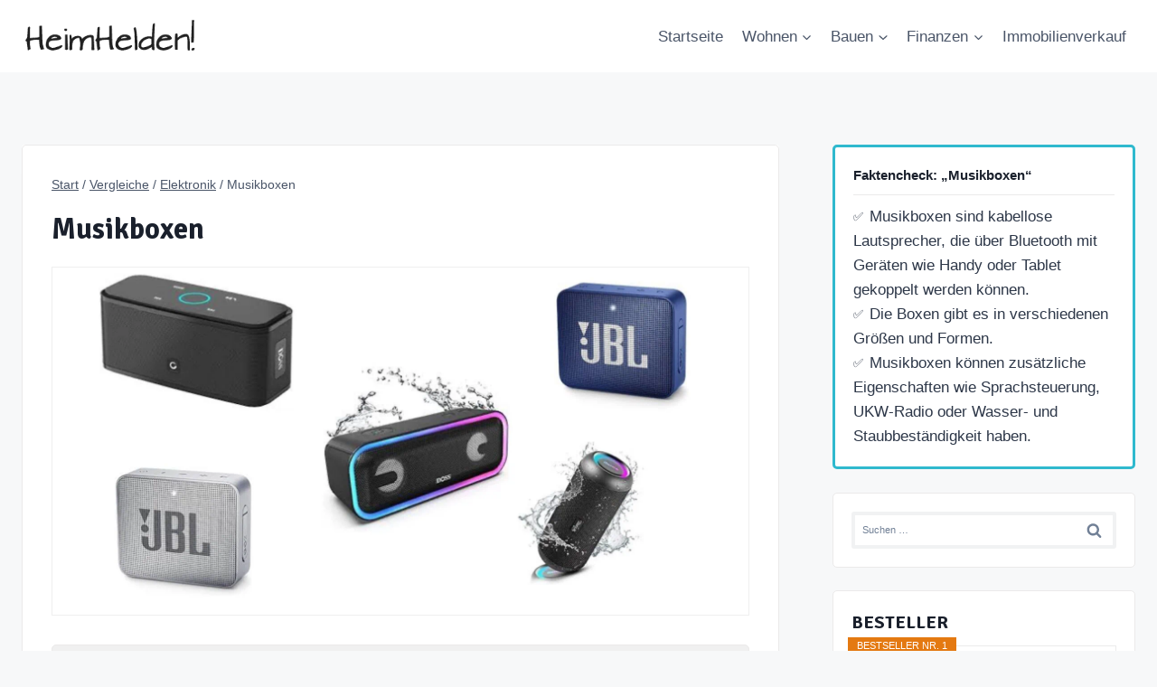

--- FILE ---
content_type: text/html; charset=UTF-8
request_url: https://www.heimhelden.de/musikbox
body_size: 53349
content:
<!doctype html>
<html lang="de" prefix="og: https://ogp.me/ns#" class="no-js" itemtype="https://schema.org/Blog" itemscope>
<head>
	<meta charset="UTF-8">
	<meta name="viewport" content="width=device-width, initial-scale=1, minimum-scale=1">
		<style>img:is([sizes="auto" i], [sizes^="auto," i]) { contain-intrinsic-size: 3000px 1500px }</style>
	
<!-- Google Tag Manager for WordPress by gtm4wp.com -->
<script data-cfasync="false" data-pagespeed-no-defer>
	var gtm4wp_datalayer_name = "dataLayer";
	var dataLayer = dataLayer || [];
</script>
<!-- End Google Tag Manager for WordPress by gtm4wp.com -->
<!-- Suchmaschinen-Optimierung durch Rank Math PRO - https://rankmath.com/ -->
<title>Musikboxen - HeimHelden®</title>
<meta name="description" content="Musikboxen gehören für viele Menschen zum Alltag. Logisch, denn über die kleinen Boxen lässt sich unterwegs in Windeseile Musik aus der Lieblingsplaylist"/>
<meta name="robots" content="follow, index, max-snippet:-1, max-video-preview:-1, max-image-preview:large"/>
<link rel="canonical" href="https://www.heimhelden.de/musikbox" />
<meta property="og:locale" content="de_DE" />
<meta property="og:type" content="article" />
<meta property="og:title" content="Musikboxen - HeimHelden®" />
<meta property="og:description" content="Musikboxen gehören für viele Menschen zum Alltag. Logisch, denn über die kleinen Boxen lässt sich unterwegs in Windeseile Musik aus der Lieblingsplaylist" />
<meta property="og:url" content="https://www.heimhelden.de/musikbox" />
<meta property="og:site_name" content="HeimHelden®" />
<meta property="article:tag" content="Vergleich" />
<meta property="article:section" content="Elektronik" />
<meta property="og:updated_time" content="2022-11-21T08:50:30+00:00" />
<meta property="og:image" content="https://www.heimhelden.de/wp-content/uploads/2022/04/hh-musikbox.jpg" />
<meta property="og:image:secure_url" content="https://www.heimhelden.de/wp-content/uploads/2022/04/hh-musikbox.jpg" />
<meta property="og:image:width" content="2000" />
<meta property="og:image:height" content="1125" />
<meta property="og:image:alt" content="Musikboxen" />
<meta property="og:image:type" content="image/png" />
<meta property="article:published_time" content="2022-05-19T20:07:26+00:00" />
<meta property="article:modified_time" content="2022-11-21T08:50:30+00:00" />
<meta name="twitter:card" content="summary_large_image" />
<meta name="twitter:title" content="Musikboxen - HeimHelden®" />
<meta name="twitter:description" content="Musikboxen gehören für viele Menschen zum Alltag. Logisch, denn über die kleinen Boxen lässt sich unterwegs in Windeseile Musik aus der Lieblingsplaylist" />
<meta name="twitter:image" content="https://www.heimhelden.de/wp-content/uploads/2022/04/hh-musikbox.jpg" />
<meta name="twitter:label1" content="Verfasst von" />
<meta name="twitter:data1" content="HeimHelden.de" />
<meta name="twitter:label2" content="Lesedauer" />
<meta name="twitter:data2" content="7 Minuten" />
<script type="application/ld+json" class="rank-math-schema-pro">{"@context":"https://schema.org","@graph":[{"@type":"Organization","@id":"https://www.heimhelden.de/#organization","name":"Heimhelden","logo":{"@type":"ImageObject","@id":"https://www.heimhelden.de/#logo","url":"https://www.heimhelden.de/wp-content/uploads/2019/11/HH-Logo-neu.jpg","contentUrl":"https://www.heimhelden.de/wp-content/uploads/2019/11/HH-Logo-neu.jpg","caption":"Heimhelden","inLanguage":"de","width":"700","height":"117"}},{"@type":"WebSite","@id":"https://www.heimhelden.de/#website","url":"https://www.heimhelden.de","name":"Heimhelden","publisher":{"@id":"https://www.heimhelden.de/#organization"},"inLanguage":"de"},{"@type":"ImageObject","@id":"https://www.heimhelden.de/wp-content/uploads/2022/04/hh-musikbox.jpg","url":"https://www.heimhelden.de/wp-content/uploads/2022/04/hh-musikbox.jpg","width":"2000","height":"1125","caption":"Musikboxen","inLanguage":"de"},{"@type":"WebPage","@id":"https://www.heimhelden.de/musikbox#webpage","url":"https://www.heimhelden.de/musikbox","name":"Musikboxen - HeimHelden\u00ae","datePublished":"2022-05-19T20:07:26+00:00","dateModified":"2022-11-21T08:50:30+00:00","isPartOf":{"@id":"https://www.heimhelden.de/#website"},"primaryImageOfPage":{"@id":"https://www.heimhelden.de/wp-content/uploads/2022/04/hh-musikbox.jpg"},"inLanguage":"de"},{"@type":"Person","@id":"https://www.heimhelden.de/musikbox#author","name":"HeimHelden.de","image":{"@type":"ImageObject","@id":"https://secure.gravatar.com/avatar/176349a73f301589abb069cb512180567ed7ffc6e3d919941e042759c41f9d02?s=96&amp;d=mm&amp;r=g","url":"https://secure.gravatar.com/avatar/176349a73f301589abb069cb512180567ed7ffc6e3d919941e042759c41f9d02?s=96&amp;d=mm&amp;r=g","caption":"HeimHelden.de","inLanguage":"de"},"worksFor":{"@id":"https://www.heimhelden.de/#organization"}},{"@type":"Article","headline":"Musikboxen - HeimHelden\u00ae","datePublished":"2022-05-19T20:07:26+00:00","dateModified":"2022-11-21T08:50:30+00:00","author":{"@id":"https://www.heimhelden.de/musikbox#author","name":"HeimHelden.de"},"publisher":{"@id":"https://www.heimhelden.de/#organization"},"description":"Musikboxen geh\u00f6ren f\u00fcr viele Menschen zum Alltag. Logisch, denn \u00fcber die kleinen Boxen l\u00e4sst sich unterwegs in Windeseile Musik aus der Lieblingsplaylist","name":"Musikboxen - HeimHelden\u00ae","@id":"https://www.heimhelden.de/musikbox#richSnippet","isPartOf":{"@id":"https://www.heimhelden.de/musikbox#webpage"},"image":{"@id":"https://www.heimhelden.de/wp-content/uploads/2022/04/hh-musikbox.jpg"},"inLanguage":"de","mainEntityOfPage":{"@id":"https://www.heimhelden.de/musikbox#webpage"}}]}</script>
<!-- /Rank Math WordPress SEO Plugin -->

<link rel="alternate" type="application/rss+xml" title="HeimHelden® &raquo; Feed" href="https://www.heimhelden.de/feed" />
<link rel="alternate" type="application/rss+xml" title="HeimHelden® &raquo; Kommentar-Feed" href="https://www.heimhelden.de/comments/feed" />
			<script>document.documentElement.classList.remove( 'no-js' );</script>
			<style>[consent-id]:not(.rcb-content-blocker):not([consent-transaction-complete]):not([consent-visual-use-parent^="children:"]):not([consent-confirm]){opacity:0!important;}
.rcb-content-blocker+.rcb-content-blocker-children-fallback~*{display:none!important;}</style><link rel="preload" href="https://www.heimhelden.de/wp-content/c633d1a8f5945c39dcf525193e18ebb1/dist/1136299961.js?ver=cfdeb40e786de82f627323f9550f905f" as="script" />
<link rel="preload" href="https://www.heimhelden.de/wp-content/c633d1a8f5945c39dcf525193e18ebb1/dist/889628570.js?ver=8c1f725df9af567e471c98bf6cbb18c6" as="script" />
<link rel="preload" href="https://www.heimhelden.de/wp-content/plugins/real-cookie-banner/public/lib/animate.css/animate.min.css?ver=4.1.1" as="style" />
<script data-cfasync="false" defer src="https://www.heimhelden.de/wp-content/c633d1a8f5945c39dcf525193e18ebb1/dist/1136299961.js?ver=cfdeb40e786de82f627323f9550f905f" id="real-cookie-banner-vendor-real-cookie-banner-banner-js"></script>
<script type="application/json" data-skip-lazy-load="js-extra" data-skip-moving="true" data-no-defer nitro-exclude data-alt-type="application/ld+json" data-dont-merge data-wpmeteor-nooptimize="true" data-cfasync="false" id="a86d499739233cbd6240372b87a7873631-js-extra">{"slug":"real-cookie-banner","textDomain":"real-cookie-banner","version":"5.2.12","restUrl":"https:\/\/www.heimhelden.de\/wp-json\/real-cookie-banner\/v1\/","restNamespace":"real-cookie-banner\/v1","restPathObfuscateOffset":"98b09fcbb33ad899","restRoot":"https:\/\/www.heimhelden.de\/wp-json\/","restQuery":{"_v":"5.2.12","_locale":"user"},"restNonce":"9fe4566502","restRecreateNonceEndpoint":"https:\/\/www.heimhelden.de\/wp-admin\/admin-ajax.php?action=rest-nonce","publicUrl":"https:\/\/www.heimhelden.de\/wp-content\/plugins\/real-cookie-banner\/public\/","chunkFolder":"dist","chunksLanguageFolder":"https:\/\/www.heimhelden.de\/wp-content\/languages\/mo-cache\/real-cookie-banner\/","chunks":{"chunk-config-tab-blocker.lite.js":["de_DE-83d48f038e1cf6148175589160cda67e","de_DE-e051c4c51a9ece7608a571f9dada4712","de_DE-24de88ac89ca0a1363889bd3fd6e1c50","de_DE-93ec68381a9f458fbce3acbccd434479"],"chunk-config-tab-blocker.pro.js":["de_DE-ddf5ae983675e7b6eec2afc2d53654a2","de_DE-ad0fc0f9f96d053303b1ede45a238984","de_DE-e516a6866b9a31db231ab92dedaa8b29","de_DE-1aac2e7f59d941d7ed1061d1018d2957"],"chunk-config-tab-consent.lite.js":["de_DE-3823d7521a3fc2857511061e0d660408"],"chunk-config-tab-consent.pro.js":["de_DE-9cb9ecf8c1e8ce14036b5f3a5e19f098"],"chunk-config-tab-cookies.lite.js":["de_DE-1a51b37d0ef409906245c7ed80d76040","de_DE-e051c4c51a9ece7608a571f9dada4712","de_DE-24de88ac89ca0a1363889bd3fd6e1c50"],"chunk-config-tab-cookies.pro.js":["de_DE-572ee75deed92e7a74abba4b86604687","de_DE-ad0fc0f9f96d053303b1ede45a238984","de_DE-e516a6866b9a31db231ab92dedaa8b29"],"chunk-config-tab-dashboard.lite.js":["de_DE-f843c51245ecd2b389746275b3da66b6"],"chunk-config-tab-dashboard.pro.js":["de_DE-ae5ae8f925f0409361cfe395645ac077"],"chunk-config-tab-import.lite.js":["de_DE-66df94240f04843e5a208823e466a850"],"chunk-config-tab-import.pro.js":["de_DE-e5fee6b51986d4ff7a051d6f6a7b076a"],"chunk-config-tab-licensing.lite.js":["de_DE-e01f803e4093b19d6787901b9591b5a6"],"chunk-config-tab-licensing.pro.js":["de_DE-4918ea9704f47c2055904e4104d4ffba"],"chunk-config-tab-scanner.lite.js":["de_DE-b10b39f1099ef599835c729334e38429"],"chunk-config-tab-scanner.pro.js":["de_DE-752a1502ab4f0bebfa2ad50c68ef571f"],"chunk-config-tab-settings.lite.js":["de_DE-37978e0b06b4eb18b16164a2d9c93a2c"],"chunk-config-tab-settings.pro.js":["de_DE-e59d3dcc762e276255c8989fbd1f80e3"],"chunk-config-tab-tcf.lite.js":["de_DE-4f658bdbf0aa370053460bc9e3cd1f69","de_DE-e051c4c51a9ece7608a571f9dada4712","de_DE-93ec68381a9f458fbce3acbccd434479"],"chunk-config-tab-tcf.pro.js":["de_DE-e1e83d5b8a28f1f91f63b9de2a8b181a","de_DE-ad0fc0f9f96d053303b1ede45a238984","de_DE-1aac2e7f59d941d7ed1061d1018d2957"]},"others":{"customizeValuesBanner":"{\"layout\":{\"type\":\"dialog\",\"maxHeightEnabled\":true,\"maxHeight\":740,\"dialogMaxWidth\":530,\"dialogPosition\":\"middleCenter\",\"dialogMargin\":[0,0,0,0],\"bannerPosition\":\"bottom\",\"bannerMaxWidth\":1024,\"dialogBorderRadius\":3,\"borderRadius\":5,\"animationIn\":\"slideInUp\",\"animationInDuration\":500,\"animationInOnlyMobile\":true,\"animationOut\":\"none\",\"animationOutDuration\":500,\"animationOutOnlyMobile\":true,\"overlay\":true,\"overlayBg\":\"#000000\",\"overlayBgAlpha\":50,\"overlayBlur\":2},\"decision\":{\"acceptAll\":\"button\",\"acceptEssentials\":\"button\",\"showCloseIcon\":false,\"acceptIndividual\":\"link\",\"buttonOrder\":\"all,essential,save,individual\",\"showGroups\":false,\"groupsFirstView\":false,\"saveButton\":\"always\"},\"design\":{\"bg\":\"#ffffff\",\"textAlign\":\"center\",\"linkTextDecoration\":\"underline\",\"borderWidth\":0,\"borderColor\":\"#ffffff\",\"fontSize\":13,\"fontColor\":\"#2b2b2b\",\"fontInheritFamily\":true,\"fontFamily\":\"Arial, Helvetica, sans-serif\",\"fontWeight\":\"normal\",\"boxShadowEnabled\":true,\"boxShadowOffsetX\":0,\"boxShadowOffsetY\":5,\"boxShadowBlurRadius\":13,\"boxShadowSpreadRadius\":0,\"boxShadowColor\":\"#000000\",\"boxShadowColorAlpha\":20},\"headerDesign\":{\"inheritBg\":true,\"bg\":\"#f4f4f4\",\"inheritTextAlign\":true,\"textAlign\":\"center\",\"padding\":[17,20,15,20],\"logo\":\"\",\"logoRetina\":\"\",\"logoMaxHeight\":40,\"logoPosition\":\"left\",\"logoMargin\":[5,15,5,15],\"fontSize\":20,\"fontColor\":\"#2b2b2b\",\"fontInheritFamily\":true,\"fontFamily\":\"Arial, Helvetica, sans-serif\",\"fontWeight\":\"normal\",\"borderWidth\":1,\"borderColor\":\"#efefef\"},\"bodyDesign\":{\"padding\":[15,20,5,20],\"descriptionInheritFontSize\":true,\"descriptionFontSize\":13,\"dottedGroupsInheritFontSize\":true,\"dottedGroupsFontSize\":13,\"dottedGroupsBulletColor\":\"#15779b\",\"teachingsInheritTextAlign\":true,\"teachingsTextAlign\":\"center\",\"teachingsSeparatorActive\":true,\"teachingsSeparatorWidth\":50,\"teachingsSeparatorHeight\":1,\"teachingsSeparatorColor\":\"#15779b\",\"teachingsInheritFontSize\":false,\"teachingsFontSize\":12,\"teachingsInheritFontColor\":false,\"teachingsFontColor\":\"#757575\",\"accordionMargin\":[10,0,5,0],\"accordionPadding\":[5,10,5,10],\"accordionArrowType\":\"outlined\",\"accordionArrowColor\":\"#15779b\",\"accordionBg\":\"#ffffff\",\"accordionActiveBg\":\"#f9f9f9\",\"accordionHoverBg\":\"#efefef\",\"accordionBorderWidth\":1,\"accordionBorderColor\":\"#efefef\",\"accordionTitleFontSize\":12,\"accordionTitleFontColor\":\"#2b2b2b\",\"accordionTitleFontWeight\":\"normal\",\"accordionDescriptionMargin\":[5,0,0,0],\"accordionDescriptionFontSize\":12,\"accordionDescriptionFontColor\":\"#757575\",\"accordionDescriptionFontWeight\":\"normal\",\"acceptAllOneRowLayout\":false,\"acceptAllPadding\":[10,10,10,10],\"acceptAllBg\":\"#15779b\",\"acceptAllTextAlign\":\"center\",\"acceptAllFontSize\":18,\"acceptAllFontColor\":\"#ffffff\",\"acceptAllFontWeight\":\"normal\",\"acceptAllBorderWidth\":0,\"acceptAllBorderColor\":\"#000000\",\"acceptAllHoverBg\":\"#11607d\",\"acceptAllHoverFontColor\":\"#ffffff\",\"acceptAllHoverBorderColor\":\"#000000\",\"acceptEssentialsUseAcceptAll\":true,\"acceptEssentialsButtonType\":\"\",\"acceptEssentialsPadding\":[10,10,10,10],\"acceptEssentialsBg\":\"#efefef\",\"acceptEssentialsTextAlign\":\"center\",\"acceptEssentialsFontSize\":18,\"acceptEssentialsFontColor\":\"#0a0a0a\",\"acceptEssentialsFontWeight\":\"normal\",\"acceptEssentialsBorderWidth\":0,\"acceptEssentialsBorderColor\":\"#000000\",\"acceptEssentialsHoverBg\":\"#e8e8e8\",\"acceptEssentialsHoverFontColor\":\"#000000\",\"acceptEssentialsHoverBorderColor\":\"#000000\",\"acceptIndividualPadding\":[5,5,5,5],\"acceptIndividualBg\":\"#ffffff\",\"acceptIndividualTextAlign\":\"center\",\"acceptIndividualFontSize\":16,\"acceptIndividualFontColor\":\"#15779b\",\"acceptIndividualFontWeight\":\"normal\",\"acceptIndividualBorderWidth\":0,\"acceptIndividualBorderColor\":\"#000000\",\"acceptIndividualHoverBg\":\"#ffffff\",\"acceptIndividualHoverFontColor\":\"#11607d\",\"acceptIndividualHoverBorderColor\":\"#000000\"},\"footerDesign\":{\"poweredByLink\":true,\"inheritBg\":false,\"bg\":\"#fcfcfc\",\"inheritTextAlign\":true,\"textAlign\":\"center\",\"padding\":[10,20,15,20],\"fontSize\":14,\"fontColor\":\"#757474\",\"fontInheritFamily\":true,\"fontFamily\":\"Arial, Helvetica, sans-serif\",\"fontWeight\":\"normal\",\"hoverFontColor\":\"#2b2b2b\",\"borderWidth\":1,\"borderColor\":\"#efefef\",\"languageSwitcher\":\"flags\"},\"texts\":{\"headline\":\"Privatsph\\u00e4re-Einstellungen\",\"description\":\"Wir verwenden Cookies und \\u00e4hnliche Technologien auf unserer Website und verarbeiten personenbezogene Daten von dir (z.B. IP-Adresse), um z.B. Inhalte und Anzeigen zu personalisieren, Medien von Drittanbietern einzubinden oder Zugriffe auf unsere Website zu analysieren. Die Datenverarbeitung kann auch erst in Folge gesetzter Cookies stattfinden. Wir teilen diese Daten mit Dritten, die wir in den Privatsph\\u00e4re-Einstellungen benennen.<br \\\/><br \\\/>Die Datenverarbeitung kann mit deiner Einwilligung oder auf Basis eines berechtigten Interesses erfolgen, dem du in den Privatsph\\u00e4re-Einstellungen widersprechen kannst. Du hast das Recht, nicht einzuwilligen und deine Einwilligung zu einem sp\\u00e4teren Zeitpunkt zu \\u00e4ndern oder zu widerrufen. Weitere Informationen zur Verwendung deiner Daten findest du in unserer {{privacyPolicy}}Datenschutzerkl\\u00e4rung{{\\\/privacyPolicy}}.\",\"acceptAll\":\"Alle akzeptieren\",\"acceptEssentials\":\"Weiter ohne Einwilligung\",\"acceptIndividual\":\"Privatsph\\u00e4re-Einstellungen individuell festlegen\",\"poweredBy\":\"4\",\"dataProcessingInUnsafeCountries\":\"Einige Services verarbeiten personenbezogene Daten in unsicheren Drittl\\u00e4ndern. Mit deiner Einwilligung stimmst du auch der Datenverarbeitung gekennzeichneter Services gem\\u00e4\\u00df {{legalBasis}} zu, mit Risiken wie unzureichenden Rechtsmitteln, unbefugtem Zugriff durch Beh\\u00f6rden ohne Information oder Widerspruchsm\\u00f6glichkeit, unbefugter Weitergabe an Dritte und unzureichenden Datensicherheitsma\\u00dfnahmen.\",\"ageNoticeBanner\":\"Du bist unter {{minAge}} Jahre alt? Dann kannst du nicht in optionale Services einwilligen. Du kannst deine Eltern oder Erziehungsberechtigten bitten, mit dir in diese Services einzuwilligen.\",\"ageNoticeBlocker\":\"Du bist unter {{minAge}} Jahre alt? Leider darfst du in diesen Service nicht selbst einwilligen, um diese Inhalte zu sehen. Bitte deine Eltern oder Erziehungsberechtigten, in den Service mit dir einzuwilligen!\",\"listServicesNotice\":\"Wenn du alle Services akzeptierst, erlaubst du, dass {{services}} geladen werden. Diese sind nach ihrem Zweck in Gruppen {{serviceGroups}} unterteilt (Zugeh\\u00f6rigkeit durch hochgestellte Zahlen gekennzeichnet).\",\"listServicesLegitimateInterestNotice\":\"Au\\u00dferdem werden {{services}} auf der Grundlage eines berechtigten Interesses geladen.\",\"consentForwardingExternalHosts\":\"Deine Einwilligung gilt auch auf {{websites}}.\",\"blockerHeadline\":\"{{name}} aufgrund von Privatsph\\u00e4re-Einstellungen blockiert\",\"blockerLinkShowMissing\":\"Zeige alle Services, in die du noch einwilligen musst\",\"blockerLoadButton\":\"Services akzeptieren und Inhalte laden\",\"blockerAcceptInfo\":\"Wenn du die blockierten Inhalte l\\u00e4dst, werden deine Datenschutzeinstellungen angepasst. Inhalte aus diesem Service werden in Zukunft nicht mehr blockiert.\",\"stickyHistory\":\"Historie der Privatsph\\u00e4re-Einstellungen\",\"stickyRevoke\":\"Einwilligungen widerrufen\",\"stickyRevokeSuccessMessage\":\"Du hast die Einwilligung f\\u00fcr Services mit dessen Cookies und Verarbeitung personenbezogener Daten erfolgreich widerrufen. Die Seite wird jetzt neu geladen!\",\"stickyChange\":\"Privatsph\\u00e4re-Einstellungen \\u00e4ndern\"},\"individualLayout\":{\"inheritDialogMaxWidth\":false,\"dialogMaxWidth\":970,\"inheritBannerMaxWidth\":true,\"bannerMaxWidth\":1980,\"descriptionTextAlign\":\"left\"},\"group\":{\"checkboxBg\":\"#f0f0f0\",\"checkboxBorderWidth\":1,\"checkboxBorderColor\":\"#d2d2d2\",\"checkboxActiveColor\":\"#ffffff\",\"checkboxActiveBg\":\"#15779b\",\"checkboxActiveBorderColor\":\"#11607d\",\"groupInheritBg\":true,\"groupBg\":\"#f4f4f4\",\"groupPadding\":[15,15,15,15],\"groupSpacing\":10,\"groupBorderRadius\":5,\"groupBorderWidth\":1,\"groupBorderColor\":\"#f4f4f4\",\"headlineFontSize\":16,\"headlineFontWeight\":\"normal\",\"headlineFontColor\":\"#2b2b2b\",\"descriptionFontSize\":14,\"descriptionFontColor\":\"#757575\",\"linkColor\":\"#757575\",\"linkHoverColor\":\"#2b2b2b\",\"detailsHideLessRelevant\":true},\"saveButton\":{\"useAcceptAll\":true,\"type\":\"button\",\"padding\":[10,10,10,10],\"bg\":\"#efefef\",\"textAlign\":\"center\",\"fontSize\":18,\"fontColor\":\"#0a0a0a\",\"fontWeight\":\"normal\",\"borderWidth\":0,\"borderColor\":\"#000000\",\"hoverBg\":\"#e8e8e8\",\"hoverFontColor\":\"#000000\",\"hoverBorderColor\":\"#000000\"},\"individualTexts\":{\"headline\":\"Individuelle Privatsph\\u00e4re-Einstellungen\",\"description\":\"Wir verwenden Cookies und \\u00e4hnliche Technologien auf unserer Website und verarbeiten personenbezogene Daten von dir (z.B. IP-Adresse), um z.B. Inhalte und Anzeigen zu personalisieren, Medien von Drittanbietern einzubinden oder Zugriffe auf unsere Website zu analysieren. Die Datenverarbeitung kann auch erst in Folge gesetzter Cookies stattfinden. Wir teilen diese Daten mit Dritten, die wir in den Privatsph\\u00e4re-Einstellungen benennen.<br \\\/><br \\\/>Die Datenverarbeitung kann mit deiner Einwilligung oder auf Basis eines berechtigten Interesses erfolgen, dem du in den Privatsph\\u00e4re-Einstellungen widersprechen kannst. Du hast das Recht, nicht einzuwilligen und deine Einwilligung zu einem sp\\u00e4teren Zeitpunkt zu \\u00e4ndern oder zu widerrufen. Weitere Informationen zur Verwendung deiner Daten findest du in unserer {{privacyPolicy}}Datenschutzerkl\\u00e4rung{{\\\/privacyPolicy}}.<br \\\/><br \\\/>Im Folgenden findest du eine \\u00dcbersicht \\u00fcber alle Services, die von dieser Website genutzt werden. Du kannst dir detaillierte Informationen zu jedem Service ansehen und ihm einzeln zustimmen oder von deinem Widerspruchsrecht Gebrauch machen.\",\"save\":\"Individuelle Auswahlen speichern\",\"showMore\":\"Service-Informationen anzeigen\",\"hideMore\":\"Service-Informationen ausblenden\",\"postamble\":\"\"},\"mobile\":{\"enabled\":true,\"maxHeight\":400,\"hideHeader\":false,\"alignment\":\"bottom\",\"scalePercent\":90,\"scalePercentVertical\":-50},\"sticky\":{\"enabled\":false,\"animationsEnabled\":true,\"alignment\":\"left\",\"bubbleBorderRadius\":50,\"icon\":\"fingerprint\",\"iconCustom\":\"\",\"iconCustomRetina\":\"\",\"iconSize\":30,\"iconColor\":\"#ffffff\",\"bubbleMargin\":[10,20,20,20],\"bubblePadding\":15,\"bubbleBg\":\"#15779b\",\"bubbleBorderWidth\":0,\"bubbleBorderColor\":\"#10556f\",\"boxShadowEnabled\":true,\"boxShadowOffsetX\":0,\"boxShadowOffsetY\":2,\"boxShadowBlurRadius\":5,\"boxShadowSpreadRadius\":1,\"boxShadowColor\":\"#105b77\",\"boxShadowColorAlpha\":40,\"bubbleHoverBg\":\"#ffffff\",\"bubbleHoverBorderColor\":\"#000000\",\"hoverIconColor\":\"#000000\",\"hoverIconCustom\":\"\",\"hoverIconCustomRetina\":\"\",\"menuFontSize\":16,\"menuBorderRadius\":5,\"menuItemSpacing\":10,\"menuItemPadding\":[5,10,5,10]},\"customCss\":{\"css\":\"\",\"antiAdBlocker\":\"y\"}}","isPro":false,"showProHints":false,"proUrl":"https:\/\/devowl.io\/de\/go\/real-cookie-banner?source=rcb-lite","showLiteNotice":true,"frontend":{"groups":"[{\"id\":756,\"name\":\"Essenziell\",\"slug\":\"essenziell\",\"description\":\"Essenzielle Services sind f\\u00fcr die grundlegende Funktionalit\\u00e4t der Website erforderlich. Sie enthalten nur technisch notwendige Services. Diesen Services kann nicht widersprochen werden.\",\"isEssential\":true,\"isDefault\":true,\"items\":[{\"id\":67191,\"name\":\"Real Cookie Banner\",\"purpose\":\"Real Cookie Banner bittet Website-Besucher um die Einwilligung zum Setzen von Cookies und zur Verarbeitung personenbezogener Daten. Dazu wird jedem Website-Besucher eine UUID (pseudonyme Identifikation des Nutzers) zugewiesen, die bis zum Ablauf des Cookies zur Speicherung der Einwilligung g\\u00fcltig ist. Cookies werden dazu verwendet, um zu testen, ob Cookies gesetzt werden k\\u00f6nnen, um Referenz auf die dokumentierte Einwilligung zu speichern, um zu speichern, in welche Services aus welchen Service-Gruppen der Besucher eingewilligt hat, und, falls Einwilligung nach dem Transparency & Consent Framework (TCF) eingeholt werden, um die Einwilligungen in TCF Partner, Zwecke, besondere Zwecke, Funktionen und besondere Funktionen zu speichern. Im Rahmen der Darlegungspflicht nach DSGVO wird die erhobene Einwilligung vollumf\\u00e4nglich dokumentiert. Dazu z\\u00e4hlt neben den Services und Service-Gruppen, in welche der Besucher eingewilligt hat, und falls Einwilligung nach dem TCF Standard eingeholt werden, in welche TCF Partner, Zwecke und Funktionen der Besucher eingewilligt hat, alle Einstellungen des Cookie Banners zum Zeitpunkt der Einwilligung als auch die technischen Umst\\u00e4nde (z.B. Gr\\u00f6\\u00dfe des Sichtbereichs bei der Einwilligung) und die Nutzerinteraktionen (z.B. Klick auf Buttons), die zur Einwilligung gef\\u00fchrt haben. Die Einwilligung wird pro Sprache einmal erhoben.\",\"providerContact\":{\"phone\":\"\",\"email\":\"\",\"link\":\"\"},\"isProviderCurrentWebsite\":true,\"provider\":\"\",\"uniqueName\":\"\",\"isEmbeddingOnlyExternalResources\":false,\"legalBasis\":\"legal-requirement\",\"dataProcessingInCountries\":[],\"dataProcessingInCountriesSpecialTreatments\":[],\"technicalDefinitions\":[{\"type\":\"http\",\"name\":\"real_cookie_banner*\",\"host\":\".heimhelden.de\",\"duration\":365,\"durationUnit\":\"d\",\"isSessionDuration\":false,\"purpose\":\"Eindeutiger Identifikator f\\u00fcr die Einwilligung, aber nicht f\\u00fcr den Website-Besucher. Revisionshash f\\u00fcr die Einstellungen des Cookie-Banners (Texte, Farben, Funktionen, Servicegruppen, Dienste, Content Blocker usw.). IDs f\\u00fcr eingewilligte Services und Service-Gruppen.\"},{\"type\":\"http\",\"name\":\"real_cookie_banner*-tcf\",\"host\":\".heimhelden.de\",\"duration\":365,\"durationUnit\":\"d\",\"isSessionDuration\":false,\"purpose\":\"Im Rahmen von TCF gesammelte Einwilligungen, die im TC-String-Format gespeichert werden, einschlie\\u00dflich TCF-Vendoren, -Zwecke, -Sonderzwecke, -Funktionen und -Sonderfunktionen.\"},{\"type\":\"http\",\"name\":\"real_cookie_banner*-gcm\",\"host\":\".heimhelden.de\",\"duration\":365,\"durationUnit\":\"d\",\"isSessionDuration\":false,\"purpose\":\"Die im Google Consent Mode gesammelten Einwilligungen in die verschiedenen Einwilligungstypen (Zwecke) werden f\\u00fcr alle mit dem Google Consent Mode kompatiblen Services gespeichert.\"},{\"type\":\"http\",\"name\":\"real_cookie_banner-test\",\"host\":\".heimhelden.de\",\"duration\":365,\"durationUnit\":\"d\",\"isSessionDuration\":false,\"purpose\":\"Cookie, der gesetzt wurde, um die Funktionalit\\u00e4t von HTTP-Cookies zu testen. Wird sofort nach dem Test gel\\u00f6scht.\"},{\"type\":\"local\",\"name\":\"real_cookie_banner*\",\"host\":\"https:\\\/\\\/www.heimhelden.de\",\"duration\":1,\"durationUnit\":\"d\",\"isSessionDuration\":false,\"purpose\":\"Eindeutiger Identifikator f\\u00fcr die Einwilligung, aber nicht f\\u00fcr den Website-Besucher. Revisionshash f\\u00fcr die Einstellungen des Cookie-Banners (Texte, Farben, Funktionen, Service-Gruppen, Services, Content Blocker usw.). IDs f\\u00fcr eingewilligte Services und Service-Gruppen. Wird nur solange gespeichert, bis die Einwilligung auf dem Website-Server dokumentiert ist.\"},{\"type\":\"local\",\"name\":\"real_cookie_banner*-tcf\",\"host\":\"https:\\\/\\\/www.heimhelden.de\",\"duration\":1,\"durationUnit\":\"d\",\"isSessionDuration\":false,\"purpose\":\"Im Rahmen von TCF gesammelte Einwilligungen werden im TC-String-Format gespeichert, einschlie\\u00dflich TCF Vendoren, Zwecke, besondere Zwecke, Funktionen und besondere Funktionen. Wird nur solange gespeichert, bis die Einwilligung auf dem Website-Server dokumentiert ist.\"},{\"type\":\"local\",\"name\":\"real_cookie_banner*-gcm\",\"host\":\"https:\\\/\\\/www.heimhelden.de\",\"duration\":1,\"durationUnit\":\"d\",\"isSessionDuration\":false,\"purpose\":\"Im Rahmen des Google Consent Mode erfasste Einwilligungen werden f\\u00fcr alle mit dem Google Consent Mode kompatiblen Services in Einwilligungstypen (Zwecke) gespeichert. Wird nur solange gespeichert, bis die Einwilligung auf dem Website-Server dokumentiert ist.\"},{\"type\":\"local\",\"name\":\"real_cookie_banner-consent-queue*\",\"host\":\"https:\\\/\\\/www.heimhelden.de\",\"duration\":1,\"durationUnit\":\"d\",\"isSessionDuration\":false,\"purpose\":\"Lokale Zwischenspeicherung (Caching) der Auswahl im Cookie-Banner, bis der Server die Einwilligung dokumentiert; Dokumentation periodisch oder bei Seitenwechseln versucht, wenn der Server nicht verf\\u00fcgbar oder \\u00fcberlastet ist.\"}],\"codeDynamics\":[],\"providerPrivacyPolicyUrl\":\"\",\"providerLegalNoticeUrl\":\"\",\"tagManagerOptInEventName\":\"\",\"tagManagerOptOutEventName\":\"\",\"googleConsentModeConsentTypes\":[],\"executePriority\":10,\"codeOptIn\":\"\",\"executeCodeOptInWhenNoTagManagerConsentIsGiven\":false,\"codeOptOut\":\"\",\"executeCodeOptOutWhenNoTagManagerConsentIsGiven\":false,\"deleteTechnicalDefinitionsAfterOptOut\":false,\"codeOnPageLoad\":\"\",\"presetId\":\"real-cookie-banner\"}]}]","links":[{"id":67189,"label":"Datenschutzerkl\u00e4rung","pageType":"privacyPolicy","isExternalUrl":false,"pageId":23365,"url":"https:\/\/www.heimhelden.de\/datenschutz","hideCookieBanner":true,"isTargetBlank":true}],"websiteOperator":{"address":"HeimHelden\u00ae","country":"DE","contactEmail":"base64-encoded:a29udGFrdEBoZWltaGVsZGVuLmRl","contactPhone":"","contactFormUrl":false},"blocker":[],"languageSwitcher":[],"predefinedDataProcessingInSafeCountriesLists":{"GDPR":["AT","BE","BG","HR","CY","CZ","DK","EE","FI","FR","DE","GR","HU","IE","IS","IT","LI","LV","LT","LU","MT","NL","NO","PL","PT","RO","SK","SI","ES","SE"],"DSG":["CH"],"GDPR+DSG":[],"ADEQUACY_EU":["AD","AR","CA","FO","GG","IL","IM","JP","JE","NZ","KR","CH","GB","UY","US"],"ADEQUACY_CH":["DE","AD","AR","AT","BE","BG","CA","CY","HR","DK","ES","EE","FI","FR","GI","GR","GG","HU","IM","FO","IE","IS","IL","IT","JE","LV","LI","LT","LU","MT","MC","NO","NZ","NL","PL","PT","CZ","RO","GB","SK","SI","SE","UY","US"]},"decisionCookieName":"real_cookie_banner-v:3_blog:1_path:ba9102f","revisionHash":"63f80243b8594554034ac280a512c055","territorialLegalBasis":["gdpr-eprivacy"],"setCookiesViaManager":"none","isRespectDoNotTrack":false,"failedConsentDocumentationHandling":"essentials","isAcceptAllForBots":true,"isDataProcessingInUnsafeCountries":false,"isAgeNotice":true,"ageNoticeAgeLimit":16,"isListServicesNotice":true,"isBannerLessConsent":false,"isTcf":false,"isGcm":false,"isGcmListPurposes":false,"hasLazyData":false},"anonymousContentUrl":"https:\/\/www.heimhelden.de\/wp-content\/c633d1a8f5945c39dcf525193e18ebb1\/dist\/","anonymousHash":"c633d1a8f5945c39dcf525193e18ebb1","hasDynamicPreDecisions":false,"isLicensed":true,"isDevLicense":false,"multilingualSkipHTMLForTag":"","isCurrentlyInTranslationEditorPreview":false,"defaultLanguage":"","currentLanguage":"","activeLanguages":[],"context":"","iso3166OneAlpha2":{"AF":"Afghanistan","AL":"Albanien","DZ":"Algerien","AS":"Amerikanisch-Samoa","AD":"Andorra","AO":"Angola","AI":"Anguilla","AQ":"Antarktis","AG":"Antigua und Barbuda","AR":"Argentinien","AM":"Armenien","AW":"Aruba","AZ":"Aserbaidschan","AU":"Australien","BS":"Bahamas","BH":"Bahrain","BD":"Bangladesch","BB":"Barbados","BY":"Belarus","BE":"Belgien","BZ":"Belize","BJ":"Benin","BM":"Bermuda","BT":"Bhutan","BO":"Bolivien","BA":"Bosnien und Herzegowina","BW":"Botswana","BV":"Bouvetinsel","BR":"Brasilien","IO":"Britisches Territorium im Indischen Ozean","BN":"Brunei Darussalam","BG":"Bulgarien","BF":"Burkina Faso","BI":"Burundi","CL":"Chile","CN":"China","CK":"Cookinseln","CR":"Costa Rica","CW":"Cura\u00e7ao","DE":"Deutschland","LA":"Die Laotische Demokratische Volksrepublik","DM":"Dominica","DO":"Dominikanische Republik","DJ":"Dschibuti","DK":"D\u00e4nemark","EC":"Ecuador","SV":"El Salvador","ER":"Eritrea","EE":"Estland","FK":"Falklandinseln (Malwinen)","FJ":"Fidschi","FI":"Finnland","FR":"Frankreich","GF":"Franz\u00f6sisch-Guayana","PF":"Franz\u00f6sisch-Polynesien","TF":"Franz\u00f6sische S\u00fcd- und Antarktisgebiete","FO":"F\u00e4r\u00f6er Inseln","FM":"F\u00f6derierte Staaten von Mikronesien","GA":"Gabun","GM":"Gambia","GE":"Georgien","GH":"Ghana","GI":"Gibraltar","GD":"Grenada","GR":"Griechenland","GL":"Gr\u00f6nland","GP":"Guadeloupe","GU":"Guam","GT":"Guatemala","GG":"Guernsey","GN":"Guinea","GW":"Guinea-Bissau","GY":"Guyana","HT":"Haiti","HM":"Heard und die McDonaldinseln","VA":"Heiliger Stuhl (Staat Vatikanstadt)","HN":"Honduras","HK":"Hong Kong","IN":"Indien","ID":"Indonesien","IQ":"Irak","IE":"Irland","IR":"Islamische Republik Iran","IS":"Island","IM":"Isle of Man","IL":"Israel","IT":"Italien","JM":"Jamaika","JP":"Japan","YE":"Jemen","JE":"Jersey","JO":"Jordanien","VG":"Jungferninseln, Britisch","VI":"Jungferninseln, U.S.","KY":"Kaimaninseln","KH":"Kambodscha","CM":"Kamerun","CA":"Kanada","CV":"Kap Verde","BQ":"Karibischen Niederlande","KZ":"Kasachstan","QA":"Katar","KE":"Kenia","KG":"Kirgisistan","KI":"Kiribati","UM":"Kleinere Inselbesitzungen der Vereinigten Staaten","CC":"Kokosinseln","CO":"Kolumbien","KM":"Komoren","CG":"Kongo","CD":"Kongo, Demokratische Republik","KR":"Korea","XK":"Kosovo","HR":"Kroatien","CU":"Kuba","KW":"Kuwait","LS":"Lesotho","LV":"Lettland","LB":"Libanon","LR":"Liberia","LY":"Libysch-Arabische Dschamahirija","LI":"Liechtenstein","LT":"Litauen","LU":"Luxemburg","MO":"Macao","MG":"Madagaskar","MW":"Malawi","MY":"Malaysia","MV":"Malediven","ML":"Mali","MT":"Malta","MA":"Marokko","MH":"Marshallinseln","MQ":"Martinique","MR":"Mauretanien","MU":"Mauritius","YT":"Mayotte","MK":"Mazedonien","MX":"Mexiko","MD":"Moldawien","MC":"Monaco","MN":"Mongolei","ME":"Montenegro","MS":"Montserrat","MZ":"Mosambik","MM":"Myanmar","NA":"Namibia","NR":"Nauru","NP":"Nepal","NC":"Neukaledonien","NZ":"Neuseeland","NI":"Nicaragua","NL":"Niederlande","AN":"Niederl\u00e4ndische Antillen","NE":"Niger","NG":"Nigeria","NU":"Niue","KP":"Nordkorea","NF":"Norfolkinsel","NO":"Norwegen","MP":"N\u00f6rdliche Marianen","OM":"Oman","PK":"Pakistan","PW":"Palau","PS":"Pal\u00e4stinensisches Gebiet, besetzt","PA":"Panama","PG":"Papua-Neuguinea","PY":"Paraguay","PE":"Peru","PH":"Philippinen","PN":"Pitcairn","PL":"Polen","PT":"Portugal","PR":"Puerto Rico","CI":"Republik C\u00f4te d'Ivoire","RW":"Ruanda","RO":"Rum\u00e4nien","RU":"Russische F\u00f6deration","RE":"R\u00e9union","BL":"Saint Barth\u00e9l\u00e9my","PM":"Saint Pierre und Miquelo","SB":"Salomonen","ZM":"Sambia","WS":"Samoa","SM":"San Marino","SH":"Sankt Helena","MF":"Sankt Martin","SA":"Saudi-Arabien","SE":"Schweden","CH":"Schweiz","SN":"Senegal","RS":"Serbien","SC":"Seychellen","SL":"Sierra Leone","ZW":"Simbabwe","SG":"Singapur","SX":"Sint Maarten","SK":"Slowakei","SI":"Slowenien","SO":"Somalia","ES":"Spanien","LK":"Sri Lanka","KN":"St. Kitts und Nevis","LC":"St. Lucia","VC":"St. Vincent und Grenadinen","SD":"Sudan","SR":"Surinam","SJ":"Svalbard und Jan Mayen","SZ":"Swasiland","SY":"Syrische Arabische Republik","ST":"S\u00e3o Tom\u00e9 und Pr\u00edncipe","ZA":"S\u00fcdafrika","GS":"S\u00fcdgeorgien und die S\u00fcdlichen Sandwichinseln","SS":"S\u00fcdsudan","TJ":"Tadschikistan","TW":"Taiwan","TZ":"Tansania","TH":"Thailand","TL":"Timor-Leste","TG":"Togo","TK":"Tokelau","TO":"Tonga","TT":"Trinidad und Tobago","TD":"Tschad","CZ":"Tschechische Republik","TN":"Tunesien","TM":"Turkmenistan","TC":"Turks- und Caicosinseln","TV":"Tuvalu","TR":"T\u00fcrkei","UG":"Uganda","UA":"Ukraine","HU":"Ungarn","UY":"Uruguay","UZ":"Usbekistan","VU":"Vanuatu","VE":"Venezuela","AE":"Vereinigte Arabische Emirate","US":"Vereinigte Staaten","GB":"Vereinigtes K\u00f6nigreich","VN":"Vietnam","WF":"Wallis und Futuna","CX":"Weihnachtsinsel","EH":"Westsahara","CF":"Zentralafrikanische Republik","CY":"Zypern","EG":"\u00c4gypten","GQ":"\u00c4quatorialguinea","ET":"\u00c4thiopien","AX":"\u00c5land Inseln","AT":"\u00d6sterreich"},"visualParentSelectors":{".et_pb_video_box":1,".et_pb_video_slider:has(>.et_pb_slider_carousel %s)":"self",".ast-oembed-container":1,".wpb_video_wrapper":1,".gdlr-core-pbf-background-wrap":1},"isPreventPreDecision":false,"isInvalidateImplicitUserConsent":false,"dependantVisibilityContainers":["[role=\"tabpanel\"]",".eael-tab-content-item",".wpcs_content_inner",".op3-contenttoggleitem-content",".op3-popoverlay-content",".pum-overlay","[data-elementor-type=\"popup\"]",".wp-block-ub-content-toggle-accordion-content-wrap",".w-popup-wrap",".oxy-lightbox_inner[data-inner-content=true]",".oxy-pro-accordion_body",".oxy-tab-content",".kt-accordion-panel",".vc_tta-panel-body",".mfp-hide","div[id^=\"tve_thrive_lightbox_\"]",".brxe-xpromodalnestable",".evcal_eventcard",".divioverlay",".et_pb_toggle_content"],"disableDeduplicateExceptions":[".et_pb_video_slider"],"bannerDesignVersion":12,"bannerI18n":{"showMore":"Mehr anzeigen","hideMore":"Verstecken","showLessRelevantDetails":"Weitere Details anzeigen (%s)","hideLessRelevantDetails":"Weitere Details ausblenden (%s)","other":"Anderes","legalBasis":{"label":"Verwendung auf gesetzlicher Grundlage von","consentPersonalData":"Einwilligung zur Verarbeitung personenbezogener Daten","consentStorage":"Einwilligung zur Speicherung oder zum Zugriff auf Informationen auf der Endeinrichtung des Nutzers","legitimateInterestPersonalData":"Berechtigtes Interesse zur Verarbeitung personenbezogener Daten","legitimateInterestStorage":"Bereitstellung eines ausdr\u00fccklich gew\u00fcnschten digitalen Dienstes zur Speicherung oder zum Zugriff auf Informationen auf der Endeinrichtung des Nutzers","legalRequirementPersonalData":"Erf\u00fcllung einer rechtlichen Verpflichtung zur Verarbeitung personenbezogener Daten"},"territorialLegalBasisArticles":{"gdpr-eprivacy":{"dataProcessingInUnsafeCountries":"Art. 49 Abs. 1 lit. a DSGVO"},"dsg-switzerland":{"dataProcessingInUnsafeCountries":"Art. 17 Abs. 1 lit. a DSG (Schweiz)"}},"legitimateInterest":"Berechtigtes Interesse","consent":"Einwilligung","crawlerLinkAlert":"Wir haben erkannt, dass du ein Crawler\/Bot bist. Nur nat\u00fcrliche Personen d\u00fcrfen in Cookies und die Verarbeitung von personenbezogenen Daten einwilligen. Daher hat der Link f\u00fcr dich keine Funktion.","technicalCookieDefinitions":"Technische Cookie-Definitionen","technicalCookieName":"Technischer Cookie Name","usesCookies":"Verwendete Cookies","cookieRefresh":"Cookie-Erneuerung","usesNonCookieAccess":"Verwendet Cookie-\u00e4hnliche Informationen (LocalStorage, SessionStorage, IndexDB, etc.)","host":"Host","duration":"Dauer","noExpiration":"Kein Ablauf","type":"Typ","purpose":"Zweck","purposes":"Zwecke","description":"Beschreibung","optOut":"Opt-out","optOutDesc":"Cookies kann gesetzt werden, um Widerspruch des beschriebenen Verhaltens zu speichern.","headerTitlePrivacyPolicyHistory":"Privatsph\u00e4re-Einstellungen: Historie","skipToConsentChoices":"Zu Einwilligungsoptionen springen","historyLabel":"Einwilligungen anzeigen vom","historyItemLoadError":"Das Lesen der Zustimmung ist fehlgeschlagen. Bitte versuche es sp\u00e4ter noch einmal!","historySelectNone":"Noch nicht eingewilligt","provider":"Anbieter","providerContactPhone":"Telefon","providerContactEmail":"E-Mail","providerContactLink":"Kontaktformular","providerPrivacyPolicyUrl":"Datenschutzerkl\u00e4rung","providerLegalNoticeUrl":"Impressum","nonStandard":"Nicht standardisierte Datenverarbeitung","nonStandardDesc":"Einige Services setzen Cookies und\/oder verarbeiten personenbezogene Daten, ohne die Standards f\u00fcr die Mitteilung der Einwilligung einzuhalten. Diese Services werden in mehrere Gruppen eingeteilt. Sogenannte \"essenzielle Services\" werden auf Basis eines berechtigten Interesses genutzt und k\u00f6nnen nicht abgew\u00e4hlt werden (ein Widerspruch muss ggf. per E-Mail oder Brief gem\u00e4\u00df der Datenschutzerkl\u00e4rung erfolgen), w\u00e4hrend alle anderen Services nur nach einer Einwilligung genutzt werden.","dataProcessingInThirdCountries":"Datenverarbeitung in Drittl\u00e4ndern","safetyMechanisms":{"label":"Sicherheitsmechanismen f\u00fcr die Daten\u00fcbermittlung","standardContractualClauses":"Standardvertragsklauseln","adequacyDecision":"Angemessenheitsbeschluss","eu":"EU","switzerland":"Schweiz","bindingCorporateRules":"Verbindliche interne Datenschutzvorschriften","contractualGuaranteeSccSubprocessors":"Vertragliche Garantie f\u00fcr Standardvertragsklauseln mit Unterauftragsverarbeitern"},"durationUnit":{"n1":{"s":"Sekunde","m":"Minute","h":"Stunde","d":"Tag","mo":"Monat","y":"Jahr"},"nx":{"s":"Sekunden","m":"Minuten","h":"Stunden","d":"Tage","mo":"Monate","y":"Jahre"}},"close":"Schlie\u00dfen","closeWithoutSaving":"Schlie\u00dfen ohne Speichern","yes":"Ja","no":"Nein","unknown":"Unbekannt","none":"Nichts","noLicense":"Keine Lizenz aktiviert - kein Produktionseinsatz!","devLicense":"Produktlizenz nicht f\u00fcr den Produktionseinsatz!","devLicenseLearnMore":"Mehr erfahren","devLicenseLink":"https:\/\/devowl.io\/de\/wissensdatenbank\/lizenz-installations-typ\/","andSeparator":" und ","deprecated":{"appropriateSafeguard":"Geeignete Garantien","dataProcessingInUnsafeCountries":"Datenverarbeitung in unsicheren Drittl\u00e4ndern","legalRequirement":"Erf\u00fcllung einer rechtlichen Verpflichtung"}},"pageRequestUuid4":"a4c7a792d-827e-4766-bedd-9d0871f09890","pageByIdUrl":"https:\/\/www.heimhelden.de?page_id","pluginUrl":"https:\/\/devowl.io\/wordpress-real-cookie-banner\/"}}</script><script data-skip-lazy-load="js-extra" data-skip-moving="true" data-no-defer nitro-exclude data-alt-type="application/ld+json" data-dont-merge data-wpmeteor-nooptimize="true" data-cfasync="false" id="a86d499739233cbd6240372b87a7873632-js-extra">
(()=>{var x=function (a,b){return-1<["codeOptIn","codeOptOut","codeOnPageLoad","contactEmail"].indexOf(a)&&"string"==typeof b&&b.startsWith("base64-encoded:")?window.atob(b.substr(15)):b},t=(e,t)=>new Proxy(e,{get:(e,n)=>{let r=Reflect.get(e,n);return n===t&&"string"==typeof r&&(r=JSON.parse(r,x),Reflect.set(e,n,r)),r}}),n=JSON.parse(document.getElementById("a86d499739233cbd6240372b87a7873631-js-extra").innerHTML,x);window.Proxy?n.others.frontend=t(n.others.frontend,"groups"):n.others.frontend.groups=JSON.parse(n.others.frontend.groups,x);window.Proxy?n.others=t(n.others,"customizeValuesBanner"):n.others.customizeValuesBanner=JSON.parse(n.others.customizeValuesBanner,x);;window.realCookieBanner=n;window[Math.random().toString(36)]=n;
})();
</script><script data-cfasync="false" id="real-cookie-banner-banner-js-before">
((a,b)=>{a[b]||(a[b]={unblockSync:()=>undefined},["consentSync"].forEach(c=>a[b][c]=()=>({cookie:null,consentGiven:!1,cookieOptIn:!0})),["consent","consentAll","unblock"].forEach(c=>a[b][c]=(...d)=>new Promise(e=>a.addEventListener(b,()=>{a[b][c](...d).then(e)},{once:!0}))))})(window,"consentApi");
</script>
<script data-cfasync="false" defer src="https://www.heimhelden.de/wp-content/c633d1a8f5945c39dcf525193e18ebb1/dist/889628570.js?ver=8c1f725df9af567e471c98bf6cbb18c6" id="real-cookie-banner-banner-js"></script>
<link rel='stylesheet' id='animate-css-css' href='https://www.heimhelden.de/wp-content/plugins/real-cookie-banner/public/lib/animate.css/animate.min.css?ver=4.1.1' media='all' />
<script>
window._wpemojiSettings = {"baseUrl":"https:\/\/s.w.org\/images\/core\/emoji\/16.0.1\/72x72\/","ext":".png","svgUrl":"https:\/\/s.w.org\/images\/core\/emoji\/16.0.1\/svg\/","svgExt":".svg","source":{"concatemoji":"https:\/\/www.heimhelden.de\/wp-includes\/js\/wp-emoji-release.min.js?ver=6.8.3"}};
/*! This file is auto-generated */
!function(s,n){var o,i,e;function c(e){try{var t={supportTests:e,timestamp:(new Date).valueOf()};sessionStorage.setItem(o,JSON.stringify(t))}catch(e){}}function p(e,t,n){e.clearRect(0,0,e.canvas.width,e.canvas.height),e.fillText(t,0,0);var t=new Uint32Array(e.getImageData(0,0,e.canvas.width,e.canvas.height).data),a=(e.clearRect(0,0,e.canvas.width,e.canvas.height),e.fillText(n,0,0),new Uint32Array(e.getImageData(0,0,e.canvas.width,e.canvas.height).data));return t.every(function(e,t){return e===a[t]})}function u(e,t){e.clearRect(0,0,e.canvas.width,e.canvas.height),e.fillText(t,0,0);for(var n=e.getImageData(16,16,1,1),a=0;a<n.data.length;a++)if(0!==n.data[a])return!1;return!0}function f(e,t,n,a){switch(t){case"flag":return n(e,"\ud83c\udff3\ufe0f\u200d\u26a7\ufe0f","\ud83c\udff3\ufe0f\u200b\u26a7\ufe0f")?!1:!n(e,"\ud83c\udde8\ud83c\uddf6","\ud83c\udde8\u200b\ud83c\uddf6")&&!n(e,"\ud83c\udff4\udb40\udc67\udb40\udc62\udb40\udc65\udb40\udc6e\udb40\udc67\udb40\udc7f","\ud83c\udff4\u200b\udb40\udc67\u200b\udb40\udc62\u200b\udb40\udc65\u200b\udb40\udc6e\u200b\udb40\udc67\u200b\udb40\udc7f");case"emoji":return!a(e,"\ud83e\udedf")}return!1}function g(e,t,n,a){var r="undefined"!=typeof WorkerGlobalScope&&self instanceof WorkerGlobalScope?new OffscreenCanvas(300,150):s.createElement("canvas"),o=r.getContext("2d",{willReadFrequently:!0}),i=(o.textBaseline="top",o.font="600 32px Arial",{});return e.forEach(function(e){i[e]=t(o,e,n,a)}),i}function t(e){var t=s.createElement("script");t.src=e,t.defer=!0,s.head.appendChild(t)}"undefined"!=typeof Promise&&(o="wpEmojiSettingsSupports",i=["flag","emoji"],n.supports={everything:!0,everythingExceptFlag:!0},e=new Promise(function(e){s.addEventListener("DOMContentLoaded",e,{once:!0})}),new Promise(function(t){var n=function(){try{var e=JSON.parse(sessionStorage.getItem(o));if("object"==typeof e&&"number"==typeof e.timestamp&&(new Date).valueOf()<e.timestamp+604800&&"object"==typeof e.supportTests)return e.supportTests}catch(e){}return null}();if(!n){if("undefined"!=typeof Worker&&"undefined"!=typeof OffscreenCanvas&&"undefined"!=typeof URL&&URL.createObjectURL&&"undefined"!=typeof Blob)try{var e="postMessage("+g.toString()+"("+[JSON.stringify(i),f.toString(),p.toString(),u.toString()].join(",")+"));",a=new Blob([e],{type:"text/javascript"}),r=new Worker(URL.createObjectURL(a),{name:"wpTestEmojiSupports"});return void(r.onmessage=function(e){c(n=e.data),r.terminate(),t(n)})}catch(e){}c(n=g(i,f,p,u))}t(n)}).then(function(e){for(var t in e)n.supports[t]=e[t],n.supports.everything=n.supports.everything&&n.supports[t],"flag"!==t&&(n.supports.everythingExceptFlag=n.supports.everythingExceptFlag&&n.supports[t]);n.supports.everythingExceptFlag=n.supports.everythingExceptFlag&&!n.supports.flag,n.DOMReady=!1,n.readyCallback=function(){n.DOMReady=!0}}).then(function(){return e}).then(function(){var e;n.supports.everything||(n.readyCallback(),(e=n.source||{}).concatemoji?t(e.concatemoji):e.wpemoji&&e.twemoji&&(t(e.twemoji),t(e.wpemoji)))}))}((window,document),window._wpemojiSettings);
</script>
<style id='wp-emoji-styles-inline-css'>

	img.wp-smiley, img.emoji {
		display: inline !important;
		border: none !important;
		box-shadow: none !important;
		height: 1em !important;
		width: 1em !important;
		margin: 0 0.07em !important;
		vertical-align: -0.1em !important;
		background: none !important;
		padding: 0 !important;
	}
</style>
<link rel='stylesheet' id='wp-block-library-css' href='https://www.heimhelden.de/wp-includes/css/dist/block-library/style.min.css?ver=6.8.3' media='all' />
<style id='classic-theme-styles-inline-css'>
/*! This file is auto-generated */
.wp-block-button__link{color:#fff;background-color:#32373c;border-radius:9999px;box-shadow:none;text-decoration:none;padding:calc(.667em + 2px) calc(1.333em + 2px);font-size:1.125em}.wp-block-file__button{background:#32373c;color:#fff;text-decoration:none}
</style>
<link rel='stylesheet' id='kadence-creative-kit-marquee-css' href='https://www.heimhelden.de/wp-content/plugins/kadence-creative-kit/build/blocks/marquee/style-index.css?ver=1.1.1' media='all' />
<style id='global-styles-inline-css'>
:root{--wp--preset--aspect-ratio--square: 1;--wp--preset--aspect-ratio--4-3: 4/3;--wp--preset--aspect-ratio--3-4: 3/4;--wp--preset--aspect-ratio--3-2: 3/2;--wp--preset--aspect-ratio--2-3: 2/3;--wp--preset--aspect-ratio--16-9: 16/9;--wp--preset--aspect-ratio--9-16: 9/16;--wp--preset--color--black: #000000;--wp--preset--color--cyan-bluish-gray: #abb8c3;--wp--preset--color--white: #ffffff;--wp--preset--color--pale-pink: #f78da7;--wp--preset--color--vivid-red: #cf2e2e;--wp--preset--color--luminous-vivid-orange: #ff6900;--wp--preset--color--luminous-vivid-amber: #fcb900;--wp--preset--color--light-green-cyan: #7bdcb5;--wp--preset--color--vivid-green-cyan: #00d084;--wp--preset--color--pale-cyan-blue: #8ed1fc;--wp--preset--color--vivid-cyan-blue: #0693e3;--wp--preset--color--vivid-purple: #9b51e0;--wp--preset--color--theme-palette-1: var(--global-palette1);--wp--preset--color--theme-palette-2: var(--global-palette2);--wp--preset--color--theme-palette-3: var(--global-palette3);--wp--preset--color--theme-palette-4: var(--global-palette4);--wp--preset--color--theme-palette-5: var(--global-palette5);--wp--preset--color--theme-palette-6: var(--global-palette6);--wp--preset--color--theme-palette-7: var(--global-palette7);--wp--preset--color--theme-palette-8: var(--global-palette8);--wp--preset--color--theme-palette-9: var(--global-palette9);--wp--preset--color--theme-palette-10: var(--global-palette10);--wp--preset--color--theme-palette-11: var(--global-palette11);--wp--preset--color--theme-palette-12: var(--global-palette12);--wp--preset--color--theme-palette-13: var(--global-palette13);--wp--preset--color--theme-palette-14: var(--global-palette14);--wp--preset--color--theme-palette-15: var(--global-palette15);--wp--preset--gradient--vivid-cyan-blue-to-vivid-purple: linear-gradient(135deg,rgba(6,147,227,1) 0%,rgb(155,81,224) 100%);--wp--preset--gradient--light-green-cyan-to-vivid-green-cyan: linear-gradient(135deg,rgb(122,220,180) 0%,rgb(0,208,130) 100%);--wp--preset--gradient--luminous-vivid-amber-to-luminous-vivid-orange: linear-gradient(135deg,rgba(252,185,0,1) 0%,rgba(255,105,0,1) 100%);--wp--preset--gradient--luminous-vivid-orange-to-vivid-red: linear-gradient(135deg,rgba(255,105,0,1) 0%,rgb(207,46,46) 100%);--wp--preset--gradient--very-light-gray-to-cyan-bluish-gray: linear-gradient(135deg,rgb(238,238,238) 0%,rgb(169,184,195) 100%);--wp--preset--gradient--cool-to-warm-spectrum: linear-gradient(135deg,rgb(74,234,220) 0%,rgb(151,120,209) 20%,rgb(207,42,186) 40%,rgb(238,44,130) 60%,rgb(251,105,98) 80%,rgb(254,248,76) 100%);--wp--preset--gradient--blush-light-purple: linear-gradient(135deg,rgb(255,206,236) 0%,rgb(152,150,240) 100%);--wp--preset--gradient--blush-bordeaux: linear-gradient(135deg,rgb(254,205,165) 0%,rgb(254,45,45) 50%,rgb(107,0,62) 100%);--wp--preset--gradient--luminous-dusk: linear-gradient(135deg,rgb(255,203,112) 0%,rgb(199,81,192) 50%,rgb(65,88,208) 100%);--wp--preset--gradient--pale-ocean: linear-gradient(135deg,rgb(255,245,203) 0%,rgb(182,227,212) 50%,rgb(51,167,181) 100%);--wp--preset--gradient--electric-grass: linear-gradient(135deg,rgb(202,248,128) 0%,rgb(113,206,126) 100%);--wp--preset--gradient--midnight: linear-gradient(135deg,rgb(2,3,129) 0%,rgb(40,116,252) 100%);--wp--preset--font-size--small: var(--global-font-size-small);--wp--preset--font-size--medium: var(--global-font-size-medium);--wp--preset--font-size--large: var(--global-font-size-large);--wp--preset--font-size--x-large: 42px;--wp--preset--font-size--larger: var(--global-font-size-larger);--wp--preset--font-size--xxlarge: var(--global-font-size-xxlarge);--wp--preset--spacing--20: 0.44rem;--wp--preset--spacing--30: 0.67rem;--wp--preset--spacing--40: 1rem;--wp--preset--spacing--50: 1.5rem;--wp--preset--spacing--60: 2.25rem;--wp--preset--spacing--70: 3.38rem;--wp--preset--spacing--80: 5.06rem;--wp--preset--shadow--natural: 6px 6px 9px rgba(0, 0, 0, 0.2);--wp--preset--shadow--deep: 12px 12px 50px rgba(0, 0, 0, 0.4);--wp--preset--shadow--sharp: 6px 6px 0px rgba(0, 0, 0, 0.2);--wp--preset--shadow--outlined: 6px 6px 0px -3px rgba(255, 255, 255, 1), 6px 6px rgba(0, 0, 0, 1);--wp--preset--shadow--crisp: 6px 6px 0px rgba(0, 0, 0, 1);}:where(.is-layout-flex){gap: 0.5em;}:where(.is-layout-grid){gap: 0.5em;}body .is-layout-flex{display: flex;}.is-layout-flex{flex-wrap: wrap;align-items: center;}.is-layout-flex > :is(*, div){margin: 0;}body .is-layout-grid{display: grid;}.is-layout-grid > :is(*, div){margin: 0;}:where(.wp-block-columns.is-layout-flex){gap: 2em;}:where(.wp-block-columns.is-layout-grid){gap: 2em;}:where(.wp-block-post-template.is-layout-flex){gap: 1.25em;}:where(.wp-block-post-template.is-layout-grid){gap: 1.25em;}.has-black-color{color: var(--wp--preset--color--black) !important;}.has-cyan-bluish-gray-color{color: var(--wp--preset--color--cyan-bluish-gray) !important;}.has-white-color{color: var(--wp--preset--color--white) !important;}.has-pale-pink-color{color: var(--wp--preset--color--pale-pink) !important;}.has-vivid-red-color{color: var(--wp--preset--color--vivid-red) !important;}.has-luminous-vivid-orange-color{color: var(--wp--preset--color--luminous-vivid-orange) !important;}.has-luminous-vivid-amber-color{color: var(--wp--preset--color--luminous-vivid-amber) !important;}.has-light-green-cyan-color{color: var(--wp--preset--color--light-green-cyan) !important;}.has-vivid-green-cyan-color{color: var(--wp--preset--color--vivid-green-cyan) !important;}.has-pale-cyan-blue-color{color: var(--wp--preset--color--pale-cyan-blue) !important;}.has-vivid-cyan-blue-color{color: var(--wp--preset--color--vivid-cyan-blue) !important;}.has-vivid-purple-color{color: var(--wp--preset--color--vivid-purple) !important;}.has-black-background-color{background-color: var(--wp--preset--color--black) !important;}.has-cyan-bluish-gray-background-color{background-color: var(--wp--preset--color--cyan-bluish-gray) !important;}.has-white-background-color{background-color: var(--wp--preset--color--white) !important;}.has-pale-pink-background-color{background-color: var(--wp--preset--color--pale-pink) !important;}.has-vivid-red-background-color{background-color: var(--wp--preset--color--vivid-red) !important;}.has-luminous-vivid-orange-background-color{background-color: var(--wp--preset--color--luminous-vivid-orange) !important;}.has-luminous-vivid-amber-background-color{background-color: var(--wp--preset--color--luminous-vivid-amber) !important;}.has-light-green-cyan-background-color{background-color: var(--wp--preset--color--light-green-cyan) !important;}.has-vivid-green-cyan-background-color{background-color: var(--wp--preset--color--vivid-green-cyan) !important;}.has-pale-cyan-blue-background-color{background-color: var(--wp--preset--color--pale-cyan-blue) !important;}.has-vivid-cyan-blue-background-color{background-color: var(--wp--preset--color--vivid-cyan-blue) !important;}.has-vivid-purple-background-color{background-color: var(--wp--preset--color--vivid-purple) !important;}.has-black-border-color{border-color: var(--wp--preset--color--black) !important;}.has-cyan-bluish-gray-border-color{border-color: var(--wp--preset--color--cyan-bluish-gray) !important;}.has-white-border-color{border-color: var(--wp--preset--color--white) !important;}.has-pale-pink-border-color{border-color: var(--wp--preset--color--pale-pink) !important;}.has-vivid-red-border-color{border-color: var(--wp--preset--color--vivid-red) !important;}.has-luminous-vivid-orange-border-color{border-color: var(--wp--preset--color--luminous-vivid-orange) !important;}.has-luminous-vivid-amber-border-color{border-color: var(--wp--preset--color--luminous-vivid-amber) !important;}.has-light-green-cyan-border-color{border-color: var(--wp--preset--color--light-green-cyan) !important;}.has-vivid-green-cyan-border-color{border-color: var(--wp--preset--color--vivid-green-cyan) !important;}.has-pale-cyan-blue-border-color{border-color: var(--wp--preset--color--pale-cyan-blue) !important;}.has-vivid-cyan-blue-border-color{border-color: var(--wp--preset--color--vivid-cyan-blue) !important;}.has-vivid-purple-border-color{border-color: var(--wp--preset--color--vivid-purple) !important;}.has-vivid-cyan-blue-to-vivid-purple-gradient-background{background: var(--wp--preset--gradient--vivid-cyan-blue-to-vivid-purple) !important;}.has-light-green-cyan-to-vivid-green-cyan-gradient-background{background: var(--wp--preset--gradient--light-green-cyan-to-vivid-green-cyan) !important;}.has-luminous-vivid-amber-to-luminous-vivid-orange-gradient-background{background: var(--wp--preset--gradient--luminous-vivid-amber-to-luminous-vivid-orange) !important;}.has-luminous-vivid-orange-to-vivid-red-gradient-background{background: var(--wp--preset--gradient--luminous-vivid-orange-to-vivid-red) !important;}.has-very-light-gray-to-cyan-bluish-gray-gradient-background{background: var(--wp--preset--gradient--very-light-gray-to-cyan-bluish-gray) !important;}.has-cool-to-warm-spectrum-gradient-background{background: var(--wp--preset--gradient--cool-to-warm-spectrum) !important;}.has-blush-light-purple-gradient-background{background: var(--wp--preset--gradient--blush-light-purple) !important;}.has-blush-bordeaux-gradient-background{background: var(--wp--preset--gradient--blush-bordeaux) !important;}.has-luminous-dusk-gradient-background{background: var(--wp--preset--gradient--luminous-dusk) !important;}.has-pale-ocean-gradient-background{background: var(--wp--preset--gradient--pale-ocean) !important;}.has-electric-grass-gradient-background{background: var(--wp--preset--gradient--electric-grass) !important;}.has-midnight-gradient-background{background: var(--wp--preset--gradient--midnight) !important;}.has-small-font-size{font-size: var(--wp--preset--font-size--small) !important;}.has-medium-font-size{font-size: var(--wp--preset--font-size--medium) !important;}.has-large-font-size{font-size: var(--wp--preset--font-size--large) !important;}.has-x-large-font-size{font-size: var(--wp--preset--font-size--x-large) !important;}
:where(.wp-block-post-template.is-layout-flex){gap: 1.25em;}:where(.wp-block-post-template.is-layout-grid){gap: 1.25em;}
:where(.wp-block-columns.is-layout-flex){gap: 2em;}:where(.wp-block-columns.is-layout-grid){gap: 2em;}
:root :where(.wp-block-pullquote){font-size: 1.5em;line-height: 1.6;}
</style>
<link rel='stylesheet' id='rp-public-styles-css' href='https://www.heimhelden.de/wp-content/plugins/reading-progress-bar/public/css/rp-public.css?ver=6.8.3' media='all' />
<link rel='stylesheet' id='widgetopts-styles-css' href='https://www.heimhelden.de/wp-content/plugins/widget-options/assets/css/widget-options.css?ver=4.1.3' media='all' />
<link rel='stylesheet' id='child-theme-css' href='https://www.heimhelden.de/wp-content/themes/heimhelden/style.css?ver=100' media='all' />
<link rel='stylesheet' id='kadence-global-css' href='https://www.heimhelden.de/wp-content/themes/kadence/assets/css/global.min.css?ver=1.4.2' media='all' />
<style id='kadence-global-inline-css'>
/* Kadence Base CSS */
:root{--global-palette1:#2B6CB0;--global-palette2:#215387;--global-palette3:#1A202C;--global-palette4:#2D3748;--global-palette5:#4A5568;--global-palette6:#718096;--global-palette7:#EDF2F7;--global-palette8:#F7FAFC;--global-palette9:#ffffff;--global-palette10:oklch(from var(--global-palette1) calc(l + 0.10 * (1 - l)) calc(c * 1.00) calc(h + 180) / 100%);--global-palette11:#13612e;--global-palette12:#1159af;--global-palette13:#b82105;--global-palette14:#f7630c;--global-palette15:#f5a524;--global-palette9rgb:255, 255, 255;--global-palette-highlight:var(--global-palette1);--global-palette-highlight-alt:var(--global-palette2);--global-palette-highlight-alt2:var(--global-palette9);--global-palette-btn-bg:var(--global-palette1);--global-palette-btn-bg-hover:var(--global-palette2);--global-palette-btn:var(--global-palette9);--global-palette-btn-hover:var(--global-palette9);--global-palette-btn-sec-bg:var(--global-palette7);--global-palette-btn-sec-bg-hover:var(--global-palette2);--global-palette-btn-sec:var(--global-palette3);--global-palette-btn-sec-hover:var(--global-palette9);--global-body-font-family:-apple-system,BlinkMacSystemFont,"Segoe UI",Roboto,Oxygen-Sans,Ubuntu,Cantarell,"Helvetica Neue",sans-serif, "Apple Color Emoji", "Segoe UI Emoji", "Segoe UI Symbol";--global-heading-font-family:inherit;--global-primary-nav-font-family:inherit;--global-fallback-font:sans-serif;--global-display-fallback-font:sans-serif;--global-content-width:1290px;--global-content-wide-width:calc(1290px + 230px);--global-content-narrow-width:842px;--global-content-edge-padding:1.5rem;--global-content-boxed-padding:2rem;--global-calc-content-width:calc(1290px - var(--global-content-edge-padding) - var(--global-content-edge-padding) );--wp--style--global--content-size:var(--global-calc-content-width);}.wp-site-blocks{--global-vw:calc( 100vw - ( 0.5 * var(--scrollbar-offset)));}body{background:#f7f8f9;}body, input, select, optgroup, textarea{font-weight:400;font-size:17px;line-height:1.6;font-family:var(--global-body-font-family);color:var(--global-palette4);}.content-bg, body.content-style-unboxed .site{background:var(--global-palette9);}h1,h2,h3,h4,h5,h6{font-family:var(--global-heading-font-family);}h1{font-style:normal;font-weight:700;font-size:32px;line-height:1.5;font-family:'Signika Negative', sans-serif;color:var(--global-palette3);}h2{font-style:normal;font-weight:700;font-size:28px;line-height:1.5;font-family:'Signika Negative', sans-serif;color:var(--global-palette3);}h3{font-style:normal;font-weight:700;font-size:24px;line-height:1.5;font-family:'Signika Negative', sans-serif;color:var(--global-palette3);}h4{font-style:normal;font-weight:700;font-size:22px;line-height:1.5;font-family:'Signika Negative', sans-serif;color:var(--global-palette4);}h5{font-weight:700;font-size:20px;line-height:1.5;color:var(--global-palette4);}h6{font-weight:700;font-size:18px;line-height:1.5;color:var(--global-palette5);}.entry-hero .kadence-breadcrumbs{max-width:1290px;}.site-container, .site-header-row-layout-contained, .site-footer-row-layout-contained, .entry-hero-layout-contained, .comments-area, .alignfull > .wp-block-cover__inner-container, .alignwide > .wp-block-cover__inner-container{max-width:var(--global-content-width);}.content-width-narrow .content-container.site-container, .content-width-narrow .hero-container.site-container{max-width:var(--global-content-narrow-width);}@media all and (min-width: 1520px){.wp-site-blocks .content-container  .alignwide{margin-left:-115px;margin-right:-115px;width:unset;max-width:unset;}}@media all and (min-width: 1102px){.content-width-narrow .wp-site-blocks .content-container .alignwide{margin-left:-130px;margin-right:-130px;width:unset;max-width:unset;}}.content-style-boxed .wp-site-blocks .entry-content .alignwide{margin-left:calc( -1 * var( --global-content-boxed-padding ) );margin-right:calc( -1 * var( --global-content-boxed-padding ) );}.content-area{margin-top:5rem;margin-bottom:5rem;}@media all and (max-width: 1024px){.content-area{margin-top:3rem;margin-bottom:3rem;}}@media all and (max-width: 767px){.content-area{margin-top:2rem;margin-bottom:2rem;}}@media all and (max-width: 1024px){:root{--global-content-boxed-padding:2rem;}}@media all and (max-width: 767px){:root{--global-content-boxed-padding:1.5rem;}}.entry-content-wrap{padding:2rem;}@media all and (max-width: 1024px){.entry-content-wrap{padding:2rem;}}@media all and (max-width: 767px){.entry-content-wrap{padding:1.5rem;}}.entry.single-entry{box-shadow:0px 15px 15px -10px rgba(0,0,0,0.05);}.entry.loop-entry{box-shadow:0px 15px 15px -10px rgba(0,0,0,0.05);}.loop-entry .entry-content-wrap{padding:2rem;}@media all and (max-width: 1024px){.loop-entry .entry-content-wrap{padding:2rem;}}@media all and (max-width: 767px){.loop-entry .entry-content-wrap{padding:1.5rem;}}.primary-sidebar.widget-area .widget{margin-bottom:1.5em;color:var(--global-palette4);}.primary-sidebar.widget-area .widget-title{font-weight:700;font-size:20px;line-height:1.5;color:var(--global-palette3);}button, .button, .wp-block-button__link, input[type="button"], input[type="reset"], input[type="submit"], .fl-button, .elementor-button-wrapper .elementor-button, .wc-block-components-checkout-place-order-button, .wc-block-cart__submit{box-shadow:0px 0px 0px -7px rgba(0,0,0,0);}button:hover, button:focus, button:active, .button:hover, .button:focus, .button:active, .wp-block-button__link:hover, .wp-block-button__link:focus, .wp-block-button__link:active, input[type="button"]:hover, input[type="button"]:focus, input[type="button"]:active, input[type="reset"]:hover, input[type="reset"]:focus, input[type="reset"]:active, input[type="submit"]:hover, input[type="submit"]:focus, input[type="submit"]:active, .elementor-button-wrapper .elementor-button:hover, .elementor-button-wrapper .elementor-button:focus, .elementor-button-wrapper .elementor-button:active, .wc-block-cart__submit:hover{box-shadow:0px 15px 25px -7px rgba(0,0,0,0.1);}.kb-button.kb-btn-global-outline.kb-btn-global-inherit{padding-top:calc(px - 2px);padding-right:calc(px - 2px);padding-bottom:calc(px - 2px);padding-left:calc(px - 2px);}@media all and (min-width: 1025px){.transparent-header .entry-hero .entry-hero-container-inner{padding-top:80px;}}@media all and (max-width: 1024px){.mobile-transparent-header .entry-hero .entry-hero-container-inner{padding-top:80px;}}@media all and (max-width: 767px){.mobile-transparent-header .entry-hero .entry-hero-container-inner{padding-top:80px;}}.entry-author-style-center{padding-top:var(--global-md-spacing);border-top:1px solid var(--global-gray-500);}.entry-author-style-center .entry-author-avatar, .entry-meta .author-avatar{display:none;}.entry-author-style-normal .entry-author-profile{padding-left:0px;}#comments .comment-meta{margin-left:0px;}.entry-hero.post-hero-section .entry-header{min-height:200px;}
/* Kadence Header CSS */
@media all and (max-width: 1024px){.mobile-transparent-header #masthead{position:absolute;left:0px;right:0px;z-index:100;}.kadence-scrollbar-fixer.mobile-transparent-header #masthead{right:var(--scrollbar-offset,0);}.mobile-transparent-header #masthead, .mobile-transparent-header .site-top-header-wrap .site-header-row-container-inner, .mobile-transparent-header .site-main-header-wrap .site-header-row-container-inner, .mobile-transparent-header .site-bottom-header-wrap .site-header-row-container-inner{background:transparent;}.site-header-row-tablet-layout-fullwidth, .site-header-row-tablet-layout-standard{padding:0px;}}@media all and (min-width: 1025px){.transparent-header #masthead{position:absolute;left:0px;right:0px;z-index:100;}.transparent-header.kadence-scrollbar-fixer #masthead{right:var(--scrollbar-offset,0);}.transparent-header #masthead, .transparent-header .site-top-header-wrap .site-header-row-container-inner, .transparent-header .site-main-header-wrap .site-header-row-container-inner, .transparent-header .site-bottom-header-wrap .site-header-row-container-inner{background:transparent;}}.site-branding a.brand img{max-width:200px;}.site-branding a.brand img.svg-logo-image{width:200px;}.site-branding{padding:0px 0px 0px 0px;}#masthead, #masthead .kadence-sticky-header.item-is-fixed:not(.item-at-start):not(.site-header-row-container):not(.site-main-header-wrap), #masthead .kadence-sticky-header.item-is-fixed:not(.item-at-start) > .site-header-row-container-inner{background:#ffffff;}.site-main-header-inner-wrap{min-height:80px;}.site-main-header-wrap.site-header-row-container.site-header-focus-item.site-header-row-layout-standard.kadence-sticky-header.item-is-fixed.item-is-stuck, .site-header-upper-inner-wrap.kadence-sticky-header.item-is-fixed.item-is-stuck, .site-header-inner-wrap.kadence-sticky-header.item-is-fixed.item-is-stuck, .site-top-header-wrap.site-header-row-container.site-header-focus-item.site-header-row-layout-standard.kadence-sticky-header.item-is-fixed.item-is-stuck, .site-bottom-header-wrap.site-header-row-container.site-header-focus-item.site-header-row-layout-standard.kadence-sticky-header.item-is-fixed.item-is-stuck{box-shadow:0px 0px 0px 0px rgba(0,0,0,0);}.header-navigation[class*="header-navigation-style-underline"] .header-menu-container.primary-menu-container>ul>li>a:after{width:calc( 100% - 1.2em);}.main-navigation .primary-menu-container > ul > li.menu-item > a{padding-left:calc(1.2em / 2);padding-right:calc(1.2em / 2);padding-top:0.6em;padding-bottom:0.6em;color:var(--global-palette5);}.main-navigation .primary-menu-container > ul > li.menu-item .dropdown-nav-special-toggle{right:calc(1.2em / 2);}.main-navigation .primary-menu-container > ul > li.menu-item > a:hover{color:var(--global-palette-highlight);}.main-navigation .primary-menu-container > ul > li.menu-item.current-menu-item > a{color:var(--global-palette3);}.header-navigation .header-menu-container ul ul.sub-menu, .header-navigation .header-menu-container ul ul.submenu{background:var(--global-palette3);box-shadow:0px 2px 13px 0px rgba(0,0,0,0.1);}.header-navigation .header-menu-container ul ul li.menu-item, .header-menu-container ul.menu > li.kadence-menu-mega-enabled > ul > li.menu-item > a{border-bottom:1px solid rgba(255,255,255,0.1);border-radius:0px 0px 0px 0px;}.header-navigation .header-menu-container ul ul li.menu-item > a{width:200px;padding-top:1em;padding-bottom:1em;color:var(--global-palette8);font-size:12px;}.header-navigation .header-menu-container ul ul li.menu-item > a:hover{color:var(--global-palette9);background:var(--global-palette4);border-radius:0px 0px 0px 0px;}.header-navigation .header-menu-container ul ul li.menu-item.current-menu-item > a{color:var(--global-palette9);background:var(--global-palette4);border-radius:0px 0px 0px 0px;}.mobile-toggle-open-container .menu-toggle-open, .mobile-toggle-open-container .menu-toggle-open:focus{color:var(--global-palette5);padding:0.4em 0.6em 0.4em 0.6em;font-size:14px;}.mobile-toggle-open-container .menu-toggle-open.menu-toggle-style-bordered{border:1px solid currentColor;}.mobile-toggle-open-container .menu-toggle-open .menu-toggle-icon{font-size:20px;}.mobile-toggle-open-container .menu-toggle-open:hover, .mobile-toggle-open-container .menu-toggle-open:focus-visible{color:var(--global-palette-highlight);}.mobile-navigation ul li{font-size:14px;}.mobile-navigation ul li a{padding-top:1em;padding-bottom:1em;}.mobile-navigation ul li > a, .mobile-navigation ul li.menu-item-has-children > .drawer-nav-drop-wrap{color:var(--global-palette8);}.mobile-navigation ul li.current-menu-item > a, .mobile-navigation ul li.current-menu-item.menu-item-has-children > .drawer-nav-drop-wrap{color:var(--global-palette-highlight);}.mobile-navigation ul li.menu-item-has-children .drawer-nav-drop-wrap, .mobile-navigation ul li:not(.menu-item-has-children) a{border-bottom:1px solid rgba(255,255,255,0.1);}.mobile-navigation:not(.drawer-navigation-parent-toggle-true) ul li.menu-item-has-children .drawer-nav-drop-wrap button{border-left:1px solid rgba(255,255,255,0.1);}#mobile-drawer .drawer-header .drawer-toggle{padding:0.6em 0.15em 0.6em 0.15em;font-size:24px;}
/* Kadence Footer CSS */
.site-top-footer-inner-wrap{padding-top:30px;padding-bottom:30px;grid-column-gap:30px;grid-row-gap:30px;}.site-top-footer-inner-wrap .widget{margin-bottom:30px;}.site-top-footer-inner-wrap .site-footer-section:not(:last-child):after{right:calc(-30px / 2);}
</style>
<link rel='stylesheet' id='kadence-header-css' href='https://www.heimhelden.de/wp-content/themes/kadence/assets/css/header.min.css?ver=1.4.2' media='all' />
<link rel='stylesheet' id='kadence-content-css' href='https://www.heimhelden.de/wp-content/themes/kadence/assets/css/content.min.css?ver=1.4.2' media='all' />
<link rel='stylesheet' id='kadence-sidebar-css' href='https://www.heimhelden.de/wp-content/themes/kadence/assets/css/sidebar.min.css?ver=1.4.2' media='all' />
<link rel='stylesheet' id='kadence-related-posts-css' href='https://www.heimhelden.de/wp-content/themes/kadence/assets/css/related-posts.min.css?ver=1.4.2' media='all' />
<link rel='stylesheet' id='kad-splide-css' href='https://www.heimhelden.de/wp-content/themes/kadence/assets/css/kadence-splide.min.css?ver=1.4.2' media='all' />
<link rel='stylesheet' id='kadence-footer-css' href='https://www.heimhelden.de/wp-content/themes/kadence/assets/css/footer.min.css?ver=1.4.2' media='all' />
<link rel='stylesheet' id='menu-addons-css' href='https://www.heimhelden.de/wp-content/plugins/kadence-pro/dist/mega-menu/menu-addon.css?ver=1.1.16' media='all' />
<link rel='stylesheet' id='aawp-css' href='https://www.heimhelden.de/wp-content/plugins/aawp/assets/dist/css/main.css?ver=4.3.0' media='all' />
<link rel='stylesheet' id='kadence-rankmath-css' href='https://www.heimhelden.de/wp-content/themes/kadence/assets/css/rankmath.min.css?ver=1.4.2' media='all' />
<style id='kadence-blocks-global-variables-inline-css'>
:root {--global-kb-font-size-sm:clamp(0.8rem, 0.73rem + 0.217vw, 0.9rem);--global-kb-font-size-md:clamp(1.1rem, 0.995rem + 0.326vw, 1.25rem);--global-kb-font-size-lg:clamp(1.75rem, 1.576rem + 0.543vw, 2rem);--global-kb-font-size-xl:clamp(2.25rem, 1.728rem + 1.63vw, 3rem);--global-kb-font-size-xxl:clamp(2.5rem, 1.456rem + 3.26vw, 4rem);--global-kb-font-size-xxxl:clamp(2.75rem, 0.489rem + 7.065vw, 6rem);}
</style>
<script src="https://www.heimhelden.de/wp-includes/js/jquery/jquery.min.js?ver=3.7.1" id="jquery-core-js"></script>
<script src="https://www.heimhelden.de/wp-includes/js/jquery/jquery-migrate.min.js?ver=3.4.1" id="jquery-migrate-js"></script>
<script src="https://www.heimhelden.de/wp-content/plugins/reading-progress-bar/public/js/rp-public.js?ver=6.8.3" id="rp-public-scripts-js"></script>
<link rel="https://api.w.org/" href="https://www.heimhelden.de/wp-json/" /><link rel="alternate" title="JSON" type="application/json" href="https://www.heimhelden.de/wp-json/wp/v2/posts/47201" /><link rel="EditURI" type="application/rsd+xml" title="RSD" href="https://www.heimhelden.de/xmlrpc.php?rsd" />
<meta name="generator" content="WordPress 6.8.3" />
<link rel='shortlink' href='https://www.heimhelden.de/?p=47201' />
<link rel="alternate" title="oEmbed (JSON)" type="application/json+oembed" href="https://www.heimhelden.de/wp-json/oembed/1.0/embed?url=https%3A%2F%2Fwww.heimhelden.de%2Fmusikbox" />
<link rel="alternate" title="oEmbed (XML)" type="text/xml+oembed" href="https://www.heimhelden.de/wp-json/oembed/1.0/embed?url=https%3A%2F%2Fwww.heimhelden.de%2Fmusikbox&#038;format=xml" />
<script>    (function(c,l,a,r,i,t,y){
        c[a]=c[a]||function(){(c[a].q=c[a].q||[]).push(arguments)};
        t=l.createElement(r);t.async=1;t.src="https://www.clarity.ms/tag/"+i;
        y=l.getElementsByTagName(r)[0];y.parentNode.insertBefore(t,y);
    })(window, document, "clarity", "script", "trksdcj0l2");
</script><style type="text/css">.aawp .aawp-tb__row--highlight{background-color:#256aaf;}.aawp .aawp-tb__row--highlight{color:#256aaf;}.aawp .aawp-tb__row--highlight a{color:#256aaf;}</style><style type="text/css">border-color: #9c7e31 #90742d #786025 !important; border-radius: 3px; box-shadow: 0 1px 0 rgba(255,255,255,0.4) inset; background: #f0c14b; background: linear-gradient(to bottom, #f7dfa5, #f0c14b) repeat scroll 0 0 rgba(0,0,0,0); color: #111 !important;</style>
<!-- Google Tag Manager for WordPress by gtm4wp.com -->
<!-- GTM Container placement set to automatic -->
<script data-cfasync="false" data-pagespeed-no-defer>
	var dataLayer_content = {"visitorLoginState":"logged-out","visitorType":"visitor-logged-out","visitorUsername":"","visitorIP":"18.218.231.18","pageTitle":"Musikboxen - HeimHelden®","pagePostType":"post","pagePostType2":"single-post","pageCategory":["elektronik","vergleiche"],"pageAttributes":["vergleich"],"pagePostDate":"19. Mai 2022","pagePostDateYear":2022,"pagePostDateMonth":5,"pagePostDateDay":19,"pagePostDateDayName":"Donnerstag","pagePostDateHour":20,"pagePostDateMinute":7,"pagePostDateIso":"2022-05-19T20:07:26+00:00","pagePostDateUnix":1652990846,"postID":47201};
	dataLayer.push( dataLayer_content );
</script>
<script data-cfasync="false" data-pagespeed-no-defer>
(function(w,d,s,l,i){w[l]=w[l]||[];w[l].push({'gtm.start':
new Date().getTime(),event:'gtm.js'});var f=d.getElementsByTagName(s)[0],
j=d.createElement(s),dl=l!='dataLayer'?'&l='+l:'';j.async=true;j.src=
'//www.googletagmanager.com/gtm.js?id='+i+dl;f.parentNode.insertBefore(j,f);
})(window,document,'script','dataLayer','GTM-WLNZGLLF');
</script>
<!-- End Google Tag Manager for WordPress by gtm4wp.com --><link rel='stylesheet' id='kadence-fonts-gfonts-css' href='https://fonts.googleapis.com/css?family=Signika%20Negative:700&#038;display=swap' media='all' />
<link rel="icon" href="https://www.heimhelden.de/wp-content/uploads/2021/09/cropped-hh-logo-klein-32x32.png" sizes="32x32" />
<link rel="icon" href="https://www.heimhelden.de/wp-content/uploads/2021/09/cropped-hh-logo-klein-192x192.png" sizes="192x192" />
<link rel="apple-touch-icon" href="https://www.heimhelden.de/wp-content/uploads/2021/09/cropped-hh-logo-klein-180x180.png" />
<meta name="msapplication-TileImage" content="https://www.heimhelden.de/wp-content/uploads/2021/09/cropped-hh-logo-klein-270x270.png" />
</head>

<body class="wp-singular post-template-default single single-post postid-47201 single-format-standard wp-custom-logo wp-embed-responsive wp-theme-kadence wp-child-theme-heimhelden aawp-custom footer-on-bottom hide-focus-outline link-style-standard has-sidebar content-title-style-normal content-width-normal content-style-boxed content-vertical-padding-show non-transparent-header mobile-non-transparent-header">

<!-- GTM Container placement set to automatic -->
<!-- Google Tag Manager (noscript) -->
				<noscript><iframe src="https://www.googletagmanager.com/ns.html?id=GTM-WLNZGLLF" height="0" width="0" style="display:none;visibility:hidden" aria-hidden="true"></iframe></noscript>
<!-- End Google Tag Manager (noscript) --><div id="a4c7a792d-827e-4766-bedd-9d0871f09890" consent-skip-blocker="1" class="" data-bg="background-color: rgba(0, 0, 0, 0.500);" style="background-color: rgba(0, 0, 0, 0.500);  position:fixed;top:0;left:0;right:0;bottom:0;z-index:999999;pointer-events:all;display:none;filter:none;max-width:100vw;max-height:100vh;transform:translateZ(0);" ></div><div id="wrapper" class="site wp-site-blocks">
			<a class="skip-link screen-reader-text scroll-ignore" href="#main">Zum Inhalt springen</a>
		<header id="masthead" class="site-header" role="banner" itemtype="https://schema.org/WPHeader" itemscope>
	<div id="main-header" class="site-header-wrap">
		<div class="site-header-inner-wrap kadence-sticky-header" data-reveal-scroll-up="false" data-shrink="false">
			<div class="site-header-upper-wrap">
				<div class="site-header-upper-inner-wrap">
					<div class="site-main-header-wrap site-header-row-container site-header-focus-item site-header-row-layout-standard" data-section="kadence_customizer_header_main">
	<div class="site-header-row-container-inner">
				<div class="site-container">
			<div class="site-main-header-inner-wrap site-header-row site-header-row-has-sides site-header-row-no-center">
									<div class="site-header-main-section-left site-header-section site-header-section-left">
						<div class="site-header-item site-header-focus-item" data-section="title_tagline">
	<div class="site-branding branding-layout-standard site-brand-logo-only"><a class="brand has-logo-image" href="https://www.heimhelden.de/" rel="home"><img width="269" height="66" src="https://www.heimhelden.de/wp-content/uploads/2015/04/heimhelden-logo.png" class="custom-logo" alt="HeimHelden-Logo" decoding="async" srcset="https://www.heimhelden.de/wp-content/uploads/2015/04/heimhelden-logo.png 269w, https://www.heimhelden.de/wp-content/uploads/2015/04/heimhelden-logo-225x55.png 225w, https://www.heimhelden.de/wp-content/uploads/2015/04/heimhelden-logo-150x37.png 150w" sizes="(max-width: 269px) 100vw, 269px" /></a></div></div><!-- data-section="title_tagline" -->
					</div>
																	<div class="site-header-main-section-right site-header-section site-header-section-right">
						<div class="site-header-item site-header-focus-item site-header-item-main-navigation header-navigation-layout-stretch-false header-navigation-layout-fill-stretch-false" data-section="kadence_customizer_primary_navigation">
		<nav id="site-navigation" class="main-navigation header-navigation hover-to-open nav--toggle-sub header-navigation-style-standard header-navigation-dropdown-animation-none" role="navigation" aria-label="Primär">
			<div class="primary-menu-container header-menu-container">
	<ul id="primary-menu" class="menu"><li id="menu-item-6" class="menu-item menu-item-type-custom menu-item-object-custom menu-item-home menu-item-6"><a href="https://www.heimhelden.de/">Startseite</a></li>
<li id="menu-item-7" class="menu-item menu-item-type-taxonomy menu-item-object-category menu-item-has-children menu-item-7"><a href="https://www.heimhelden.de/wohnen"><span class="nav-drop-title-wrap">Wohnen<span class="dropdown-nav-toggle"><span class="kadence-svg-iconset svg-baseline"><svg aria-hidden="true" class="kadence-svg-icon kadence-arrow-down-svg" fill="currentColor" version="1.1" xmlns="http://www.w3.org/2000/svg" width="24" height="24" viewBox="0 0 24 24"><title>Erweitern</title><path d="M5.293 9.707l6 6c0.391 0.391 1.024 0.391 1.414 0l6-6c0.391-0.391 0.391-1.024 0-1.414s-1.024-0.391-1.414 0l-5.293 5.293-5.293-5.293c-0.391-0.391-1.024-0.391-1.414 0s-0.391 1.024 0 1.414z"></path>
				</svg></span></span></span></a>
<ul class="sub-menu">
	<li id="menu-item-651" class="menu-item menu-item-type-taxonomy menu-item-object-category menu-item-651"><a href="https://www.heimhelden.de/wohnen/arbeitszimmer">Arbeitszimmer</a></li>
	<li id="menu-item-648" class="menu-item menu-item-type-taxonomy menu-item-object-category menu-item-648"><a href="https://www.heimhelden.de/wohnen/badezimmer">Badezimmer</a></li>
	<li id="menu-item-2837" class="menu-item menu-item-type-taxonomy menu-item-object-category menu-item-2837"><a href="https://www.heimhelden.de/wohnen/garage">Die Garage</a></li>
	<li id="menu-item-1058" class="menu-item menu-item-type-taxonomy menu-item-object-category menu-item-1058"><a href="https://www.heimhelden.de/wohnen/garten-und-balkon">Garten und Balkon</a></li>
	<li id="menu-item-2069" class="menu-item menu-item-type-taxonomy menu-item-object-category menu-item-2069"><a href="https://www.heimhelden.de/wohnen/kinderzimmer">Kinderzimmer</a></li>
	<li id="menu-item-2070" class="menu-item menu-item-type-taxonomy menu-item-object-category menu-item-2070"><a href="https://www.heimhelden.de/wohnen/kueche">Küche</a></li>
	<li id="menu-item-48056" class="menu-item menu-item-type-taxonomy menu-item-object-category menu-item-48056"><a href="https://www.heimhelden.de/wohnen/das-lesezimmer">Lesezimmer</a></li>
	<li id="menu-item-649" class="menu-item menu-item-type-taxonomy menu-item-object-category menu-item-649"><a href="https://www.heimhelden.de/wohnen/schlafzimmer">Schlafzimmer</a></li>
	<li id="menu-item-39962" class="menu-item menu-item-type-custom menu-item-object-custom menu-item-has-children menu-item-39962"><a href="https://www.heimhelden.de/vergleich"><span class="nav-drop-title-wrap">Vergleiche<span class="dropdown-nav-toggle"><span class="kadence-svg-iconset svg-baseline"><svg aria-hidden="true" class="kadence-svg-icon kadence-arrow-down-svg" fill="currentColor" version="1.1" xmlns="http://www.w3.org/2000/svg" width="24" height="24" viewBox="0 0 24 24"><title>Erweitern</title><path d="M5.293 9.707l6 6c0.391 0.391 1.024 0.391 1.414 0l6-6c0.391-0.391 0.391-1.024 0-1.414s-1.024-0.391-1.414 0l-5.293 5.293-5.293-5.293c-0.391-0.391-1.024-0.391-1.414 0s-0.391 1.024 0 1.414z"></path>
				</svg></span></span></span></a>
	<ul class="sub-menu">
		<li id="menu-item-57936" class="menu-item menu-item-type-post_type menu-item-object-page menu-item-57936"><a href="https://www.heimhelden.de/neue-vergleiche-2">Neue Vergleiche</a></li>
		<li id="menu-item-42796" class="menu-item menu-item-type-taxonomy menu-item-object-category menu-item-42796"><a href="https://www.heimhelden.de/vergleiche/baby">Baby</a></li>
		<li id="menu-item-42795" class="menu-item menu-item-type-taxonomy menu-item-object-category current-post-ancestor current-menu-parent current-post-parent menu-item-42795"><a href="https://www.heimhelden.de/vergleiche/elektronik">Elektronik</a></li>
		<li id="menu-item-42794" class="menu-item menu-item-type-taxonomy menu-item-object-category menu-item-42794"><a href="https://www.heimhelden.de/vergleiche/geschenkideen">Geschenkideen</a></li>
		<li id="menu-item-39961" class="menu-item menu-item-type-post_type menu-item-object-post menu-item-39961"><a href="https://www.heimhelden.de/kindle-unlimited">Kindle Unlimited</a></li>
		<li id="menu-item-42790" class="menu-item menu-item-type-taxonomy menu-item-object-category menu-item-42790"><a href="https://www.heimhelden.de/vergleiche/modellbau">Modellbau</a></li>
		<li id="menu-item-42791" class="menu-item menu-item-type-taxonomy menu-item-object-category menu-item-42791"><a href="https://www.heimhelden.de/vergleiche/musikinstrumente">Musikinstrumente</a></li>
		<li id="menu-item-42792" class="menu-item menu-item-type-taxonomy menu-item-object-category menu-item-42792"><a href="https://www.heimhelden.de/vergleiche/lego">Lego</a></li>
		<li id="menu-item-42793" class="menu-item menu-item-type-taxonomy menu-item-object-category menu-item-42793"><a href="https://www.heimhelden.de/vergleiche/playmobil">Playmobil</a></li>
		<li id="menu-item-42787" class="menu-item menu-item-type-taxonomy menu-item-object-category menu-item-42787"><a href="https://www.heimhelden.de/vergleiche/spielzeug">Spielzeug</a></li>
		<li id="menu-item-42788" class="menu-item menu-item-type-taxonomy menu-item-object-category menu-item-42788"><a href="https://www.heimhelden.de/vergleiche/uhren-schmuck">Uhren &amp; Schmuck</a></li>
		<li id="menu-item-42789" class="menu-item menu-item-type-taxonomy menu-item-object-category menu-item-42789"><a href="https://www.heimhelden.de/vergleiche/weihnachten">Weihnachten</a></li>
	</ul>
</li>
	<li id="menu-item-652" class="menu-item menu-item-type-taxonomy menu-item-object-category menu-item-652"><a href="https://www.heimhelden.de/wohnen/wohnzimmer">Wohnzimmer</a></li>
</ul>
</li>
<li id="menu-item-4320" class="menu-item menu-item-type-taxonomy menu-item-object-category menu-item-has-children menu-item-4320"><a href="https://www.heimhelden.de/bauen"><span class="nav-drop-title-wrap">Bauen<span class="dropdown-nav-toggle"><span class="kadence-svg-iconset svg-baseline"><svg aria-hidden="true" class="kadence-svg-icon kadence-arrow-down-svg" fill="currentColor" version="1.1" xmlns="http://www.w3.org/2000/svg" width="24" height="24" viewBox="0 0 24 24"><title>Erweitern</title><path d="M5.293 9.707l6 6c0.391 0.391 1.024 0.391 1.414 0l6-6c0.391-0.391 0.391-1.024 0-1.414s-1.024-0.391-1.414 0l-5.293 5.293-5.293-5.293c-0.391-0.391-1.024-0.391-1.414 0s-0.391 1.024 0 1.414z"></path>
				</svg></span></span></span></a>
<ul class="sub-menu">
	<li id="menu-item-15681" class="menu-item menu-item-type-taxonomy menu-item-object-category menu-item-15681"><a href="https://www.heimhelden.de/bauen/bauanleitungen">Bauanleitungen</a></li>
	<li id="menu-item-2062" class="menu-item menu-item-type-taxonomy menu-item-object-category menu-item-2062"><a href="https://www.heimhelden.de/bauen/eigenbau">Eigenbau</a></li>
	<li id="menu-item-36915" class="menu-item menu-item-type-taxonomy menu-item-object-category menu-item-36915"><a href="https://www.heimhelden.de/bauen/kosten">Kosten</a></li>
	<li id="menu-item-49338" class="menu-item menu-item-type-taxonomy menu-item-object-category menu-item-49338"><a href="https://www.heimhelden.de/photovoltaik">Photovoltaik</a></li>
	<li id="menu-item-2574" class="menu-item menu-item-type-taxonomy menu-item-object-category menu-item-2574"><a href="https://www.heimhelden.de/bauen/renovierung">Renovierung</a></li>
	<li id="menu-item-29905" class="menu-item menu-item-type-custom menu-item-object-custom menu-item-29905"><a href="https://www.heimhelden.de/thema/mauertrockenlegung">Mauertrockenlegung</a></li>
</ul>
</li>
<li id="menu-item-2060" class="menu-item menu-item-type-taxonomy menu-item-object-category menu-item-has-children menu-item-2060"><a href="https://www.heimhelden.de/finanzen"><span class="nav-drop-title-wrap">Finanzen<span class="dropdown-nav-toggle"><span class="kadence-svg-iconset svg-baseline"><svg aria-hidden="true" class="kadence-svg-icon kadence-arrow-down-svg" fill="currentColor" version="1.1" xmlns="http://www.w3.org/2000/svg" width="24" height="24" viewBox="0 0 24 24"><title>Erweitern</title><path d="M5.293 9.707l6 6c0.391 0.391 1.024 0.391 1.414 0l6-6c0.391-0.391 0.391-1.024 0-1.414s-1.024-0.391-1.414 0l-5.293 5.293-5.293-5.293c-0.391-0.391-1.024-0.391-1.414 0s-0.391 1.024 0 1.414z"></path>
				</svg></span></span></span></a>
<ul class="sub-menu">
	<li id="menu-item-4667" class="menu-item menu-item-type-post_type menu-item-object-page menu-item-4667"><a href="https://www.heimhelden.de/gebaeudeversicherung-vergleich">Gebäudeversicherung</a></li>
	<li id="menu-item-4670" class="menu-item menu-item-type-post_type menu-item-object-page menu-item-4670"><a href="https://www.heimhelden.de/hausratversicherung-vergleich">Hausratversicherung</a></li>
	<li id="menu-item-4321" class="menu-item menu-item-type-taxonomy menu-item-object-category menu-item-4321"><a href="https://www.heimhelden.de/finanzen/baufinanzierung">Baufinanzierung</a></li>
	<li id="menu-item-2056" class="menu-item menu-item-type-taxonomy menu-item-object-category menu-item-2056"><a href="https://www.heimhelden.de/finanzen/foerdermittel">Fördermittel</a></li>
	<li id="menu-item-88" class="menu-item menu-item-type-taxonomy menu-item-object-category menu-item-88"><a href="https://www.heimhelden.de/finanzen/versicherungen">Versicherungen</a></li>
</ul>
</li>
<li id="menu-item-29140" class="menu-item menu-item-type-post_type menu-item-object-page menu-item-29140"><a href="https://www.heimhelden.de/immobilienverkauf">Immobilienverkauf</a></li>
</ul>		</div>
	</nav><!-- #site-navigation -->
	</div><!-- data-section="primary_navigation" -->
					</div>
							</div>
		</div>
	</div>
</div>
				</div>
			</div>
					</div>
	</div>
	
<div id="mobile-header" class="site-mobile-header-wrap">
	<div class="site-header-inner-wrap">
		<div class="site-header-upper-wrap">
			<div class="site-header-upper-inner-wrap">
			<div class="site-main-header-wrap site-header-focus-item site-header-row-layout-standard site-header-row-tablet-layout-default site-header-row-mobile-layout-default ">
	<div class="site-header-row-container-inner">
		<div class="site-container">
			<div class="site-main-header-inner-wrap site-header-row site-header-row-has-sides site-header-row-no-center">
									<div class="site-header-main-section-left site-header-section site-header-section-left">
						<div class="site-header-item site-header-focus-item" data-section="title_tagline">
	<div class="site-branding mobile-site-branding branding-layout-standard branding-tablet-layout-inherit site-brand-logo-only branding-mobile-layout-inherit"><a class="brand has-logo-image" href="https://www.heimhelden.de/" rel="home"><img width="269" height="66" src="https://www.heimhelden.de/wp-content/uploads/2015/04/heimhelden-logo.png" class="custom-logo" alt="HeimHelden-Logo" decoding="async" srcset="https://www.heimhelden.de/wp-content/uploads/2015/04/heimhelden-logo.png 269w, https://www.heimhelden.de/wp-content/uploads/2015/04/heimhelden-logo-225x55.png 225w, https://www.heimhelden.de/wp-content/uploads/2015/04/heimhelden-logo-150x37.png 150w" sizes="(max-width: 269px) 100vw, 269px" /></a></div></div><!-- data-section="title_tagline" -->
					</div>
																	<div class="site-header-main-section-right site-header-section site-header-section-right">
						<div class="site-header-item site-header-focus-item site-header-item-navgation-popup-toggle" data-section="kadence_customizer_mobile_trigger">
		<div class="mobile-toggle-open-container">
						<button id="mobile-toggle" class="menu-toggle-open drawer-toggle menu-toggle-style-default" aria-label="Menü öffnen" data-toggle-target="#mobile-drawer" data-toggle-body-class="showing-popup-drawer-from-right" aria-expanded="false" data-set-focus=".menu-toggle-close"
					>
						<span class="menu-toggle-icon"><span class="kadence-svg-iconset"><svg aria-hidden="true" class="kadence-svg-icon kadence-menu-svg" fill="currentColor" version="1.1" xmlns="http://www.w3.org/2000/svg" width="24" height="24" viewBox="0 0 24 24"><title>Menü ein-/ausklappen</title><path d="M3 13h18c0.552 0 1-0.448 1-1s-0.448-1-1-1h-18c-0.552 0-1 0.448-1 1s0.448 1 1 1zM3 7h18c0.552 0 1-0.448 1-1s-0.448-1-1-1h-18c-0.552 0-1 0.448-1 1s0.448 1 1 1zM3 19h18c0.552 0 1-0.448 1-1s-0.448-1-1-1h-18c-0.552 0-1 0.448-1 1s0.448 1 1 1z"></path>
				</svg></span></span>
		</button>
	</div>
	</div><!-- data-section="mobile_trigger" -->
					</div>
							</div>
		</div>
	</div>
</div>
			</div>
		</div>
			</div>
</div>
</header><!-- #masthead -->

	<main id="inner-wrap" class="wrap kt-clear" role="main">
		<div id="primary" class="content-area">
	<div class="content-container site-container">
		<div id="main" class="site-main">
						<div class="content-wrap">
				<article id="post-47201" class="entry content-bg single-entry post-47201 post type-post status-publish format-standard has-post-thumbnail hentry category-elektronik category-vergleiche tag-vergleich">
	<div class="entry-content-wrap">
		<header class="entry-header post-title title-align-inherit title-tablet-align-inherit title-mobile-align-inherit">
	<nav id="kadence-breadcrumbs" aria-label="Brotkrümelnavigation"  class="kadence-breadcrumbs"><div class="kadence-breadcrumb-container"><span><a href="https://www.heimhelden.de/" itemprop="url" class="kadence-bc-home" ><span>Start</span></a></span> <span class="bc-delimiter">/</span> <span><a href="https://www.heimhelden.de/vergleiche" itemprop="url" ><span>Vergleiche</span></a></span> <span class="bc-delimiter">/</span> <span><a href="https://www.heimhelden.de/vergleiche/elektronik" itemprop="url" ><span>Elektronik</span></a></span> <span class="bc-delimiter">/</span> <span class="kadence-bread-current">Musikboxen</span></div></nav><h1 class="entry-title">Musikboxen</h1></header><!-- .entry-header -->
	<div class="post-thumbnail article-post-thumbnail kadence-thumbnail-position-below kadence-thumbnail-ratio-1-2">
		<div class="post-thumbnail-inner">
			<picture><source srcset="https://www.heimhelden.de/wp-content/uploads/2022/04/hh-musikbox.webp 2000w,https://www.heimhelden.de/wp-content/uploads/2022/04/hh-musikbox-225x127.webp 225w,https://www.heimhelden.de/wp-content/uploads/2022/04/hh-musikbox-600x338.webp 600w,https://www.heimhelden.de/wp-content/uploads/2022/04/hh-musikbox-768x432.webp 768w,https://www.heimhelden.de/wp-content/uploads/2022/04/hh-musikbox-1536x864.webp 1536w,https://www.heimhelden.de/wp-content/uploads/2022/04/hh-musikbox-150x84.webp 150w,https://www.heimhelden.de/wp-content/uploads/2022/04/hh-musikbox-366x206.webp 366w,https://www.heimhelden.de/wp-content/uploads/2022/04/hh-musikbox-770x433.webp 770w" sizes="(max-width: 2000px) 100vw, 2000px" type="image/webp"><img src="https://www.heimhelden.de/wp-content/uploads/2022/04/hh-musikbox.jpg" height="1125" width="2000" srcset="https://www.heimhelden.de/wp-content/uploads/2022/04/hh-musikbox.jpg 2000w, https://www.heimhelden.de/wp-content/uploads/2022/04/hh-musikbox-225x127.jpg 225w, https://www.heimhelden.de/wp-content/uploads/2022/04/hh-musikbox-600x338.jpg 600w, https://www.heimhelden.de/wp-content/uploads/2022/04/hh-musikbox-768x432.jpg 768w, https://www.heimhelden.de/wp-content/uploads/2022/04/hh-musikbox-1536x864.jpg 1536w, https://www.heimhelden.de/wp-content/uploads/2022/04/hh-musikbox-150x84.jpg 150w, https://www.heimhelden.de/wp-content/uploads/2022/04/hh-musikbox-366x206.jpg 366w, https://www.heimhelden.de/wp-content/uploads/2022/04/hh-musikbox-770x433.jpg 770w" sizes="(max-width: 2000px) 100vw, 2000px" class="post-top-featured wp-post-image sp-no-webp" alt="Musikboxen" decoding="async" fetchpriority="high"  > </picture>		</div>
	</div><!-- .post-thumbnail -->
			
<div class="entry-content single-content">
	<div class="lwptoc lwptoc-baseItems lwptoc-inherit" data-smooth-scroll="1" data-smooth-scroll-offset="120"><div class="lwptoc_i">    <div class="lwptoc_header">
        <b class="lwptoc_title">Inhaltsverzeichnis</b>                    <span class="lwptoc_toggle">
                <a href="#" class="lwptoc_toggle_label" data-label="zuklappen">aufklappen</a>            </span>
            </div>
<div class="lwptoc_items" style="display:none;">
    <div class="lwptoc_itemWrap"><div class="lwptoc_item">    <a href="#Checkliste_fur_den_Kauf_einer_Musikbox">
                    <span class="lwptoc_item_number">1.</span>
                <span class="lwptoc_item_label">Checkliste für den Kauf einer Musikbox</span>
    </a>
    </div><div class="lwptoc_item">    <a href="#Empfehlenswerte_Musikboxen">
                    <span class="lwptoc_item_number">2.</span>
                <span class="lwptoc_item_label">Empfehlenswerte Musikboxen</span>
    </a>
    </div><div class="lwptoc_item">    <a href="#Die_3_besten_Musikboxen">
                    <span class="lwptoc_item_number">3.</span>
                <span class="lwptoc_item_label">Die 3 besten Musikboxen</span>
    </a>
    </div><div class="lwptoc_item">    <a href="#Die_3_besten_Musikboxen_fur_Kinder">
                    <span class="lwptoc_item_number">4.</span>
                <span class="lwptoc_item_label">Die 3 besten Musikboxen für Kinder</span>
    </a>
    </div><div class="lwptoc_item">    <a href="#Die_3_besten_JBL_Musikboxen">
                    <span class="lwptoc_item_number">5.</span>
                <span class="lwptoc_item_label">Die 3 besten JBL Musikboxen</span>
    </a>
    </div><div class="lwptoc_item">    <a href="#Die_3_besten_Bose_Musikboxen">
                    <span class="lwptoc_item_number">6.</span>
                <span class="lwptoc_item_label">Die 3 besten Bose Musikboxen</span>
    </a>
    </div><div class="lwptoc_item">    <a href="#Die_Bestseller">
                    <span class="lwptoc_item_number">7.</span>
                <span class="lwptoc_item_label">Die Bestseller</span>
    </a>
    </div><div class="lwptoc_item">    <a href="#Die_3_neuesten_Produkte">
                    <span class="lwptoc_item_number">8.</span>
                <span class="lwptoc_item_label">Die 3 neuesten Produkte</span>
    </a>
    </div><div class="lwptoc_item">    <a href="#Aktuelle_Angebote">
                    <span class="lwptoc_item_number">9.</span>
                <span class="lwptoc_item_label">Aktuelle Angebote</span>
    </a>
    </div><div class="lwptoc_item">    <a href="#Ratgeber_Fragen_mit_denen_Du_dich_vor_dem_Kauf_einer_Musikbox_beschaftigen_solltest">
                    <span class="lwptoc_item_number">10.</span>
                <span class="lwptoc_item_label">Ratgeber: Fragen, mit denen Du dich vor dem Kauf einer Musikbox beschäftigen solltest</span>
    </a>
    <div class="lwptoc_itemWrap"><div class="lwptoc_item">    <a href="#Wie_funktioniert_eine_Musikbox">
                    <span class="lwptoc_item_number">11.</span>
                <span class="lwptoc_item_label">Wie funktioniert eine Musikbox?</span>
    </a>
    </div><div class="lwptoc_item">    <a href="#Welche_Arten_von_Musikboxen_gibt_es">
                    <span class="lwptoc_item_number">12.</span>
                <span class="lwptoc_item_label">Welche Arten von Musikboxen gibt es?</span>
    </a>
    </div><div class="lwptoc_item">    <a href="#Welche_Vor-_und_Nachteile_hat_eine_Musikbox">
                    <span class="lwptoc_item_number">13.</span>
                <span class="lwptoc_item_label">Welche Vor- und Nachteile hat eine Musikbox?</span>
    </a>
    </div></div></div><div class="lwptoc_item">    <a href="#Kaufkriterien_Anhand_dieser_Faktoren_kannst_Du_Musikboxen_vergleichen_und_bewerten">
                    <span class="lwptoc_item_number">14.</span>
                <span class="lwptoc_item_label">Kaufkriterien: Anhand dieser Faktoren kannst Du Musikboxen vergleichen und bewerten</span>
    </a>
    <div class="lwptoc_itemWrap"><div class="lwptoc_item">    <a href="#Akkudauer">
                    <span class="lwptoc_item_number">15.</span>
                <span class="lwptoc_item_label">Akkudauer</span>
    </a>
    </div><div class="lwptoc_item">    <a href="#Klangqualitat">
                    <span class="lwptoc_item_number">16.</span>
                <span class="lwptoc_item_label">Klangqualität</span>
    </a>
    </div><div class="lwptoc_item">    <a href="#Grosse_und_Gewicht">
                    <span class="lwptoc_item_number">17.</span>
                <span class="lwptoc_item_label">Größe und Gewicht</span>
    </a>
    </div><div class="lwptoc_item">    <a href="#Zusatzliche_Eigenschaften">
                    <span class="lwptoc_item_number">18.</span>
                <span class="lwptoc_item_label">Zusätzliche Eigenschaften</span>
    </a>
    </div><div class="lwptoc_item">    <a href="#Preis">
                    <span class="lwptoc_item_number">19.</span>
                <span class="lwptoc_item_label">Preis</span>
    </a>
    </div></div></div><div class="lwptoc_item">    <a href="#Wissenswertes_rund_um_das_Thema_Musikbox">
                    <span class="lwptoc_item_number">20.</span>
                <span class="lwptoc_item_label">Wissenswertes rund um das Thema Musikbox</span>
    </a>
    <div class="lwptoc_itemWrap"><div class="lwptoc_item">    <a href="#Was_kostet_eine_Musikbox">
                    <span class="lwptoc_item_number">21.</span>
                <span class="lwptoc_item_label">Was kostet eine Musikbox?</span>
    </a>
    </div></div></div></div></div>
</div></div><p>Musikboxen gehören für <strong>viele Menschen</strong> zum Alltag. Logisch, denn über die kleinen Boxen lässt sich unterwegs in Windeseile Musik aus der Lieblingsplaylist starten, die Audio-Technik klingt mittlerweile auch richtig gut und hält durch <strong>große Akkus</strong> oft lange durch.</p>
<p>Über die Bluetooth-Funktechnik empfangen diese Boxen ihre Ton-Signale <strong>kabellos</strong> von Smartphones, Tablets oder Computern – bis zu einer Reichweite von bis zu 30 Metern. Viele Modelle lassen sich mit <strong>baugleichen Lautsprechern</strong> koppeln, wodurch sich in unterschiedlichen Räumen die gleiche Musik abspielen lässt. Dabei existieren zahlreiche Varianten und verschiedene Modelle, die in unterschiedlicher Weise ihre <strong>Vorteile</strong> besitzen.</p>
<p>Hersteller setzen auf sehr guten Sound, starken Bass, <strong>hohe Akkulaufzeit</strong> oder auch spannendes Design. In unserer Liste findest du verschiedene Modelle, die auch dich überzeugen werden.</p>
<div class="checkliste">
<h2><span id="Checkliste_fur_den_Kauf_einer_Musikbox">Checkliste für den Kauf einer Musikbox</span></h2>
<ul>
<li><strong>Soundqualität</strong>: Achte auf die Audioqualität. Der Lautsprecher sollte einen klaren Klang mit minimalen Verzerrungen bei hoher Lautstärke haben.</li>
<li><strong>Akkulaufzeit</strong>: Für einen Lautsprecher, der unterwegs genutzt werden soll, ist es wichtig, dass der Akku lange hält. Beachte somit die Laufzeit des Akkus.</li>
<li><strong>Tragbarkeit</strong>: Die Musikbox sollte leicht und einfach zu transportieren sein und über ein robustes Design verfügen, das Stöße und Stürze übersteht.</li>
<li><strong>Preis</strong>: Es gibt eine Vielzahl von Musikboxen in verschiedenen Preisklassen, daher ist es wichtig, die unterschiedlichen Modelle zu vergleichen und eins zu finden, das in dein Budget passt.</li>
</ul>
</div>
<h2><span id="Empfehlenswerte_Musikboxen">Empfehlenswerte Musikboxen</span></h2>
<p class="tipp"><b>Welche Produkte werden von anderen Käufern empfohlen?</b> Die folgende Auswahl berücksichtigt 4 Qualitätskriterien: Erfahrungsberichte von Käufern, Bewertungen im Internet, Anzahl der Verkäufe und Gütesiegel.</p>
<h2><span id="Die_3_besten_Musikboxen">Die 3 besten Musikboxen</span></h2>

<div class="aawp">

            
            
<div class="aawp-product aawp-product--horizontal aawp-product--bestseller aawp-product--ribbon" data-aawp-product-asin="B01MTB55WH" data-aawp-product-id="3000847" data-aawp-tracking-id="hh-vglch-21" data-aawp-product-title="Anker SoundCore 2 Bluetooth Lautsprecher Fantastischer Sound Enormer Bass mit Dualen Bass-Treibern 24h Akku Verbesserter IPX7 Wasserschutz Kabelloser Lautsprecher für iPhone galaxy usw Schwarz" data-aawp-click-tracking="title" data-aawp-local-click-tracking="1">

    <span class="aawp-product__ribbon aawp-product__ribbon--bestseller">Empfehlung Nr. 1</span>
    <div class="aawp-product__thumb">
        <a class="aawp-product__image-link" href="https://www.amazon.de/dp/B01MTB55WH?tag=hh-vglch-21&amp;linkCode=ogi&amp;th=1&amp;psc=1&amp;keywords=musikboxen" title="Anker SoundCore 2 Bluetooth Lautsprecher, Fantastischer Sound, Enormer Bass mit Dualen Bass-Treibern, 24h Akku, Verbesserter IPX7 Wasserschutz, Kabelloser Lautsprecher für iPhone, galaxy usw.(Schwarz)" rel="nofollow noopener sponsored" target="_blank">
            <img decoding="async" class="aawp-product__image" src="https://www.heimhelden.de/wp-content/plugins/aawp/public/image.php?url=YUhSMGNITTZMeTl0TG0xbFpHbGhMV0Z0WVhwdmJpNWpiMjB2YVcxaFoyVnpMMGt2TXpGTlVEQXdia3RoVVV3dVgxTk1NVFl3WHk1cWNHYz18MTc2OTQ4OTM2MA=" alt="Anker SoundCore 2 Bluetooth Lautsprecher, Fantastischer Sound, Enormer Bass mit Dualen Bass-Treibern, 24h Akku, Verbesserter IPX7 Wasserschutz, Kabelloser Lautsprecher für iPhone, galaxy usw.(Schwarz)">
        </a>

            </div>

    <div class="aawp-product__content">
        <a class="aawp-product__title" href="https://www.amazon.de/dp/B01MTB55WH?tag=hh-vglch-21&amp;linkCode=ogi&amp;th=1&amp;psc=1&amp;keywords=musikboxen" title="Anker SoundCore 2 Bluetooth Lautsprecher, Fantastischer Sound, Enormer Bass mit Dualen Bass-Treibern, 24h Akku, Verbesserter IPX7 Wasserschutz, Kabelloser Lautsprecher für iPhone, galaxy usw.(Schwarz)" rel="nofollow noopener sponsored" target="_blank">
            Anker SoundCore 2 Bluetooth Lautsprecher, Fantastischer Sound, Enormer Bass mit Dualen Bass-Treibern, 24h Akku, Verbesserter IPX7 Wasserschutz, Kabelloser Lautsprecher für iPhone, galaxy usw.(Schwarz)        </a>
        <div class="aawp-product__description">
            <ul><li>Über 20h Spielzeit: Genießen Sie bis zu 500 Titel mit führender Batterietechnologie und der Freiheit eines anker bluetooth...</li><li>Überall Musik: Ultraleicht, IPX7 wasserdicht, ideal für Outdoor und Zuhause – Ihr perfekter bluetooth lautsprecher...</li><li>18 Monate Sorglos-Garantie: Inklusive Mikro-USB-Kabel und Anleitung.</li></ul>        </div>
    </div>

    <div class="aawp-product__footer">

        <div class="aawp-product__pricing">
            
                            <span class="aawp-product__price aawp-product__price--current">29,99 EUR</span>
            
                    </div>

                <a class="aawp-button aawp-button--buy aawp-button aawp-button--green rounded shadow" href="https://www.amazon.de/dp/B01MTB55WH?tag=hh-vglch-21&amp;linkCode=ogi&amp;th=1&amp;psc=1&amp;keywords=musikboxen" title="Produkt ansehen" target="_blank" rel="nofollow noopener sponsored">Produkt ansehen</a>
            </div>

</div>

            
            
<div class="aawp-product aawp-product--horizontal aawp-product--ribbon aawp-product--sale aawp-product--bestseller" data-aawp-product-asin="B0CX5C6WP3" data-aawp-product-id="3044321" data-aawp-tracking-id="hh-vglch-21" data-aawp-product-title="JBL Go 4 - Schwarz – Tragbare Bluetooth-Lautsprecher-Box mit JBL Pro Sound tiefem Bass und Playtime-Boost-Funktion – Wasserfest und staubfest – 7 h Laufzeit" data-aawp-click-tracking="title" data-aawp-local-click-tracking="1">

    <span class="aawp-product__ribbon aawp-product__ribbon--sale">Angebot</span><span class="aawp-product__ribbon aawp-product__ribbon--bestseller">Empfehlung Nr. 2</span>
    <div class="aawp-product__thumb">
        <a class="aawp-product__image-link" href="https://www.amazon.de/dp/B0CX5C6WP3?tag=hh-vglch-21&amp;linkCode=ogi&amp;th=1&amp;psc=1&amp;keywords=musikboxen" title="JBL Go 4 - Schwarz – Tragbare Bluetooth-Lautsprecher-Box mit JBL Pro Sound, tiefem Bass und Playtime-Boost-Funktion – Wasserfest und staubfest – 7 h Laufzeit" rel="nofollow noopener sponsored" target="_blank">
            <img decoding="async" class="aawp-product__image" src="https://www.heimhelden.de/wp-content/plugins/aawp/public/image.php?url=YUhSMGNITTZMeTl0TG0xbFpHbGhMV0Z0WVhwdmJpNWpiMjB2YVcxaFoyVnpMMGt2TkRGMVltVnJLemxzTjB3dVgxTk1NVFl3WHk1cWNHYz18MTc2OTQ4OTM2MA=" alt="JBL Go 4 - Schwarz – Tragbare Bluetooth-Lautsprecher-Box mit JBL Pro Sound, tiefem Bass und Playtime-Boost-Funktion – Wasserfest und staubfest – 7 h Laufzeit">
        </a>

            </div>

    <div class="aawp-product__content">
        <a class="aawp-product__title" href="https://www.amazon.de/dp/B0CX5C6WP3?tag=hh-vglch-21&amp;linkCode=ogi&amp;th=1&amp;psc=1&amp;keywords=musikboxen" title="JBL Go 4 - Schwarz – Tragbare Bluetooth-Lautsprecher-Box mit JBL Pro Sound, tiefem Bass und Playtime-Boost-Funktion – Wasserfest und staubfest – 7 h Laufzeit" rel="nofollow noopener sponsored" target="_blank">
            JBL Go 4 - Schwarz – Tragbare Bluetooth-Lautsprecher-Box mit JBL Pro Sound, tiefem Bass und Playtime-Boost-Funktion – Wasserfest und staubfest – 7 h Laufzeit        </a>
        <div class="aawp-product__description">
            <ul><li>Kraftvoller JBL Pro Sound: Der ultra-kompakte Bluetooth-Lautsprecher liefert einen klaren, lauten JBL Pro Sound mit sattem,...</li><li>Hörgenuss den ganzen Tag: Die Musikbox bietet eine Akkulaufzeit von bis zu 7 Stunden - mit der Playtime-Boost-Funktion kann die...</li><li>Die Soundbox ist gemäß IP67 wasserdicht, staubfest und wird mit der Schlaufe zum idealen Begleiter bei der nächsten Poolparty -...</li></ul>        </div>
    </div>

    <div class="aawp-product__footer">

        <div class="aawp-product__pricing">
                                                <span class="aawp-product__price aawp-product__price--old">49,99 EUR</span>
                                                    <span class="aawp-product__price aawp-product__price--saved">−9,00 EUR</span>
                            
                            <span class="aawp-product__price aawp-product__price--current">40,99 EUR</span>
            
                    </div>

                <a class="aawp-button aawp-button--buy aawp-button aawp-button--green rounded shadow" href="https://www.amazon.de/dp/B0CX5C6WP3?tag=hh-vglch-21&amp;linkCode=ogi&amp;th=1&amp;psc=1&amp;keywords=musikboxen" title="Produkt ansehen" target="_blank" rel="nofollow noopener sponsored">Produkt ansehen</a>
            </div>

</div>

            
            
<div class="aawp-product aawp-product--horizontal aawp-product--ribbon aawp-product--sale aawp-product--bestseller" data-aawp-product-asin="B0B3XX8P9C" data-aawp-product-id="3049698" data-aawp-tracking-id="hh-vglch-21" data-aawp-product-title="JBL Flip Essential 2 – Tragbarer Bluetooth-Lautsprecher mit wiederaufladbarem Akku – IPX7 wasserdicht – 10 Stunden Akkulaufzeit – Schwarz" data-aawp-click-tracking="title" data-aawp-local-click-tracking="1">

    <span class="aawp-product__ribbon aawp-product__ribbon--sale">Angebot</span><span class="aawp-product__ribbon aawp-product__ribbon--bestseller">Empfehlung Nr. 3</span>
    <div class="aawp-product__thumb">
        <a class="aawp-product__image-link" href="https://www.amazon.de/dp/B0B3XX8P9C?tag=hh-vglch-21&amp;linkCode=ogi&amp;th=1&amp;psc=1&amp;keywords=musikboxen" title="JBL Flip Essential 2 – Tragbarer Bluetooth-Lautsprecher mit wiederaufladbarem Akku – IPX7 wasserdicht – 10 Stunden Akkulaufzeit – Schwarz" rel="nofollow noopener sponsored" target="_blank">
            <img decoding="async" class="aawp-product__image" src="https://www.heimhelden.de/wp-content/plugins/aawp/public/image.php?url=YUhSMGNITTZMeTl0TG0xbFpHbGhMV0Z0WVhwdmJpNWpiMjB2YVcxaFoyVnpMMGt2TkRFMFdYUldialE0TTB3dVgxTk1NVFl3WHk1cWNHYz18MTc2OTQ4OTM2MA=" alt="JBL Flip Essential 2 – Tragbarer Bluetooth-Lautsprecher mit wiederaufladbarem Akku – IPX7 wasserdicht – 10 Stunden Akkulaufzeit – Schwarz">
        </a>

            </div>

    <div class="aawp-product__content">
        <a class="aawp-product__title" href="https://www.amazon.de/dp/B0B3XX8P9C?tag=hh-vglch-21&amp;linkCode=ogi&amp;th=1&amp;psc=1&amp;keywords=musikboxen" title="JBL Flip Essential 2 – Tragbarer Bluetooth-Lautsprecher mit wiederaufladbarem Akku – IPX7 wasserdicht – 10 Stunden Akkulaufzeit – Schwarz" rel="nofollow noopener sponsored" target="_blank">
            JBL Flip Essential 2 – Tragbarer Bluetooth-Lautsprecher mit wiederaufladbarem Akku – IPX7 wasserdicht – 10 Stunden Akkulaufzeit – Schwarz        </a>
        <div class="aawp-product__description">
            <ul><li>JBL Original Pro Sound: Raumfüllender Stereoklang dank des rennstreckenförmigen Treibers der Flip Essential 2, der in einem so...</li><li>Musik, nonstop: Für Musik, die immer länger und lauter wird, bietet die Flip Essential 2 bis zu 10 Stunden Spielzeit, so dass...</li><li>Hochwertiger Klang, wo immer man hingeht: Dank des wasserdichten IXP7-Materials gibt es keine Grenzen - ob Strand oder Poolparty,...</li></ul>        </div>
    </div>

    <div class="aawp-product__footer">

        <div class="aawp-product__pricing">
                                                <span class="aawp-product__price aawp-product__price--old">109,99 EUR</span>
                                                    <span class="aawp-product__price aawp-product__price--saved">−28,95 EUR</span>
                            
                            <span class="aawp-product__price aawp-product__price--current">81,04 EUR</span>
            
                    </div>

                <a class="aawp-button aawp-button--buy aawp-button aawp-button--green rounded shadow" href="https://www.amazon.de/dp/B0B3XX8P9C?tag=hh-vglch-21&amp;linkCode=ogi&amp;th=1&amp;psc=1&amp;keywords=musikboxen" title="Produkt ansehen" target="_blank" rel="nofollow noopener sponsored">Produkt ansehen</a>
            </div>

</div>

    
</div>

<h2><span id="Die_3_besten_Musikboxen_fur_Kinder">Die 3 besten Musikboxen für Kinder</span></h2>

<div class="aawp">

            
            
<div class="aawp-product aawp-product--horizontal aawp-product--ribbon aawp-product--sale aawp-product--bestseller" data-aawp-product-asin="B09W2VRTCK" data-aawp-product-id="3051834" data-aawp-tracking-id="hh-vglch-21" data-aawp-product-title="Vtech Baby Mein Erster Musik-Player – 40 Lieder &amp; Aufnahmefunktion LED-Licht Bluetooth Mobiler Musikspaß I Lernspielzeug I Tragegriff I Kopfhöreranschluss I Kinder 2-5 Jahre" data-aawp-click-tracking="title" data-aawp-local-click-tracking="1">

    <span class="aawp-product__ribbon aawp-product__ribbon--sale">Angebot</span><span class="aawp-product__ribbon aawp-product__ribbon--bestseller">Empfehlung Nr. 1</span>
    <div class="aawp-product__thumb">
        <a class="aawp-product__image-link" href="https://www.amazon.de/dp/B09W2VRTCK?tag=hh-vglch-21&amp;linkCode=ogi&amp;th=1&amp;psc=1&amp;keywords=musikboxen%20f%C3%BCr%20kinder" title="Vtech Baby Mein Erster Musik-Player – 40 Lieder &amp; Aufnahmefunktion, LED-Licht, Bluetooth, Mobiler Musikspaß I Lernspielzeug I Tragegriff I Kopfhöreranschluss I Kinder 2-5 Jahre" rel="nofollow noopener sponsored" target="_blank">
            <img decoding="async" class="aawp-product__image" src="https://www.heimhelden.de/wp-content/plugins/aawp/public/image.php?url=YUhSMGNITTZMeTl0TG0xbFpHbGhMV0Z0WVhwdmJpNWpiMjB2YVcxaFoyVnpMMGt2TlRGbFNURTFWeXRXUmt3dVgxTk1NVFl3WHk1cWNHYz18MTc2OTQ4OTM2MA=" alt="Vtech Baby Mein Erster Musik-Player – 40 Lieder &amp; Aufnahmefunktion, LED-Licht, Bluetooth, Mobiler Musikspaß I Lernspielzeug I Tragegriff I Kopfhöreranschluss I Kinder 2-5 Jahre">
        </a>

            </div>

    <div class="aawp-product__content">
        <a class="aawp-product__title" href="https://www.amazon.de/dp/B09W2VRTCK?tag=hh-vglch-21&amp;linkCode=ogi&amp;th=1&amp;psc=1&amp;keywords=musikboxen%20f%C3%BCr%20kinder" title="Vtech Baby Mein Erster Musik-Player – 40 Lieder &amp; Aufnahmefunktion, LED-Licht, Bluetooth, Mobiler Musikspaß I Lernspielzeug I Tragegriff I Kopfhöreranschluss I Kinder 2-5 Jahre" rel="nofollow noopener sponsored" target="_blank">
            Vtech Baby Mein Erster Musik-Player – 40 Lieder &amp; Aufnahmefunktion, LED-Licht, Bluetooth, Mobiler Musikspaß I Lernspielzeug I Tragegriff I Kopfhöreranschluss I Kinder 2-5 Jahre        </a>
        <div class="aawp-product__description">
            <ul><li>Musikspaß: Bluetooth Musikplayer für Kinder mit LED-Lichtern, Aufnahmefunktion und 40 Liedern. Perfekt für Kleinkinder, die...</li><li>Vielfalt: 10 Zahlentasten, 4 Musik-Kategorien: Lernlieder, Klassiker, Tanzmusik, Entspannungslieder fördern musikalische...</li><li>Mobilität: Musikgerät mit Tragegriff, ideal für unterwegs. Kinder können ihre Lieblingsmusik hören oder eigene Aufnahmen...</li></ul>        </div>
    </div>

    <div class="aawp-product__footer">

        <div class="aawp-product__pricing">
                                                <span class="aawp-product__price aawp-product__price--old">29,99 EUR</span>
                                                    <span class="aawp-product__price aawp-product__price--saved">−12,41 EUR</span>
                            
                            <span class="aawp-product__price aawp-product__price--current">17,58 EUR</span>
            
                    </div>

                <a class="aawp-button aawp-button--buy aawp-button aawp-button--green rounded shadow" href="https://www.amazon.de/dp/B09W2VRTCK?tag=hh-vglch-21&amp;linkCode=ogi&amp;th=1&amp;psc=1&amp;keywords=musikboxen%20f%C3%BCr%20kinder" title="Produkt ansehen" target="_blank" rel="nofollow noopener sponsored">Produkt ansehen</a>
            </div>

</div>

            
            
<div class="aawp-product aawp-product--horizontal aawp-product--bestseller aawp-product--ribbon" data-aawp-product-asin="B09L5BG1RF" data-aawp-product-id="3018231" data-aawp-tracking-id="hh-vglch-21" data-aawp-product-title="Echo Dot Kids  Neueste Generation  | Smarter WLAN- und Bluetooth-Lautsprecher mit Alexa | 1 Jahr Amazon Kids+ inklusive | Eulen-Design" data-aawp-click-tracking="title" data-aawp-local-click-tracking="1">

    <span class="aawp-product__ribbon aawp-product__ribbon--bestseller">Empfehlung Nr. 2</span>
    <div class="aawp-product__thumb">
        <a class="aawp-product__image-link" href="https://www.amazon.de/dp/B09L5BG1RF?tag=hh-vglch-21&amp;linkCode=ogi&amp;th=1&amp;psc=1&amp;keywords=musikboxen%20f%C3%BCr%20kinder" title="Echo Dot Kids (Neueste Generation) | Smarter WLAN- und Bluetooth-Lautsprecher mit Alexa | 1 Jahr Amazon Kids+ inklusive | Eulen-Design" rel="nofollow noopener sponsored" target="_blank">
            <img decoding="async" class="aawp-product__image" src="https://www.heimhelden.de/wp-content/plugins/aawp/public/image.php?url=YUhSMGNITTZMeTl0TG0xbFpHbGhMV0Z0WVhwdmJpNWpiMjB2YVcxaFoyVnpMMGt2TlRGMFJXY3hUWEJSTlV3dVgxTk1NVFl3WHk1cWNHYz18MTc2OTQ4OTM2MA=" alt="Echo Dot Kids (Neueste Generation) | Smarter WLAN- und Bluetooth-Lautsprecher mit Alexa | 1 Jahr Amazon Kids+ inklusive | Eulen-Design">
        </a>

            </div>

    <div class="aawp-product__content">
        <a class="aawp-product__title" href="https://www.amazon.de/dp/B09L5BG1RF?tag=hh-vglch-21&amp;linkCode=ogi&amp;th=1&amp;psc=1&amp;keywords=musikboxen%20f%C3%BCr%20kinder" title="Echo Dot Kids (Neueste Generation) | Smarter WLAN- und Bluetooth-Lautsprecher mit Alexa | 1 Jahr Amazon Kids+ inklusive | Eulen-Design" rel="nofollow noopener sponsored" target="_blank">
            Echo Dot Kids (Neueste Generation) | Smarter WLAN- und Bluetooth-Lautsprecher mit Alexa | 1 Jahr Amazon Kids+ inklusive | Eulen-Design        </a>
        <div class="aawp-product__description">
            <ul><li>ECHO DOT KIDS – Unser beliebtester und niedlichster smarter Lautsprecher mit Alexa, für Kinder gestaltet. Bietet klarere...</li><li>LERNEN UND SPASS – Kinder können Alexa bitten, Musik abzuspielen oder Gutenachtgeschichten vorzulesen. Alexa kann auch beim...</li><li>1 JAHR AMAZON KIDS+-INHALTE INKLUSIVE – Eine digitale Mitgliedschaft, die ideal für Kinder zwischen 3 und 12 Jahren ist, um...</li></ul>        </div>
    </div>

    <div class="aawp-product__footer">

        <div class="aawp-product__pricing">
            
                            <span class="aawp-product__price aawp-product__price--current">74,99 EUR</span>
            
                    </div>

                <a class="aawp-button aawp-button--buy aawp-button aawp-button--green rounded shadow" href="https://www.amazon.de/dp/B09L5BG1RF?tag=hh-vglch-21&amp;linkCode=ogi&amp;th=1&amp;psc=1&amp;keywords=musikboxen%20f%C3%BCr%20kinder" title="Produkt ansehen" target="_blank" rel="nofollow noopener sponsored">Produkt ansehen</a>
            </div>

</div>

            
            
<div class="aawp-product aawp-product--horizontal aawp-product--bestseller aawp-product--ribbon" data-aawp-product-asin="B0CKRPXPTW" data-aawp-product-id="3031849" data-aawp-tracking-id="hh-vglch-21" data-aawp-product-title="Vtech Baby - Babys erster Musikplayer – Süßer Musikplayer mit 8 Liedern 23 Melodien und 5 Spielmodi – Für Kinder von 9-36 Monaten" data-aawp-click-tracking="title" data-aawp-local-click-tracking="1">

    <span class="aawp-product__ribbon aawp-product__ribbon--bestseller">Empfehlung Nr. 3</span>
    <div class="aawp-product__thumb">
        <a class="aawp-product__image-link" href="https://www.amazon.de/dp/B0CKRPXPTW?tag=hh-vglch-21&amp;linkCode=ogi&amp;th=1&amp;psc=1&amp;keywords=musikboxen%20f%C3%BCr%20kinder" title="Vtech Baby - Babys erster Musikplayer – Süßer Musikplayer mit 8 Liedern, 23 Melodien und 5 Spielmodi – Für Kinder von 9-36 Monaten" rel="nofollow noopener sponsored" target="_blank">
            <img decoding="async" class="aawp-product__image" src="https://www.heimhelden.de/wp-content/plugins/aawp/public/image.php?url=YUhSMGNITTZMeTl0TG0xbFpHbGhMV0Z0WVhwdmJpNWpiMjB2YVcxaFoyVnpMMGt2TkRGcE5TdENTVGRSYTB3dVgxTk1NVFl3WHk1cWNHYz18MTc2OTQ4OTM2MA=" alt="Vtech Baby - Babys erster Musikplayer – Süßer Musikplayer mit 8 Liedern, 23 Melodien und 5 Spielmodi – Für Kinder von 9-36 Monaten">
        </a>

            </div>

    <div class="aawp-product__content">
        <a class="aawp-product__title" href="https://www.amazon.de/dp/B0CKRPXPTW?tag=hh-vglch-21&amp;linkCode=ogi&amp;th=1&amp;psc=1&amp;keywords=musikboxen%20f%C3%BCr%20kinder" title="Vtech Baby - Babys erster Musikplayer – Süßer Musikplayer mit 8 Liedern, 23 Melodien und 5 Spielmodi – Für Kinder von 9-36 Monaten" rel="nofollow noopener sponsored" target="_blank">
            Vtech Baby - Babys erster Musikplayer – Süßer Musikplayer mit 8 Liedern, 23 Melodien und 5 Spielmodi – Für Kinder von 9-36 Monaten        </a>
        <div class="aawp-product__description">
            <ul><li>Plüschige Eulenfreundin: Der niedliche Vogel lädt das Kind mit sanften Lichtern, Liedern und Naturgeräuschen zum Entspannen ein...</li><li>Hinter der Sternenschablone auf dem Bauch der Eule leuchtet ein Nachtlicht in Rot, Blau oder Grün in verschiedenen Nuancen, die...</li><li>Die Beruhigungshilfe spielt je nach Wahl 15 bis 30 Minuten Musik ab und wenn das Baby weint, ertönt die Musik dank integriertem...</li></ul>        </div>
    </div>

    <div class="aawp-product__footer">

        <div class="aawp-product__pricing">
            
                            <span class="aawp-product__price aawp-product__price--current"></span>
            
                    </div>

                <a class="aawp-button aawp-button--buy aawp-button aawp-button--green rounded shadow" href="https://www.amazon.de/dp/B0CKRPXPTW?tag=hh-vglch-21&amp;linkCode=ogi&amp;th=1&amp;psc=1&amp;keywords=musikboxen%20f%C3%BCr%20kinder" title="Produkt ansehen" target="_blank" rel="nofollow noopener sponsored">Produkt ansehen</a>
            </div>

</div>

    
</div>

<h2><span id="Die_3_besten_JBL_Musikboxen">Die 3 besten JBL Musikboxen</span></h2>

<div class="aawp">

            
            
<div class="aawp-product aawp-product--horizontal aawp-product--ribbon aawp-product--sale aawp-product--bestseller" data-aawp-product-asin="B0B3XX8P9C" data-aawp-product-id="3049698" data-aawp-tracking-id="hh-vglch-21" data-aawp-product-title="JBL Flip Essential 2 – Tragbarer Bluetooth-Lautsprecher mit wiederaufladbarem Akku – IPX7 wasserdicht – 10 Stunden Akkulaufzeit – Schwarz" data-aawp-click-tracking="title" data-aawp-local-click-tracking="1">

    <span class="aawp-product__ribbon aawp-product__ribbon--sale">Angebot</span><span class="aawp-product__ribbon aawp-product__ribbon--bestseller">Empfehlung Nr. 1</span>
    <div class="aawp-product__thumb">
        <a class="aawp-product__image-link" href="https://www.amazon.de/dp/B0B3XX8P9C?tag=hh-vglch-21&amp;linkCode=ogi&amp;th=1&amp;psc=1&amp;keywords=jbl%20musikboxen" title="JBL Flip Essential 2 – Tragbarer Bluetooth-Lautsprecher mit wiederaufladbarem Akku – IPX7 wasserdicht – 10 Stunden Akkulaufzeit – Schwarz" rel="nofollow noopener sponsored" target="_blank">
            <img decoding="async" class="aawp-product__image" src="https://www.heimhelden.de/wp-content/plugins/aawp/public/image.php?url=YUhSMGNITTZMeTl0TG0xbFpHbGhMV0Z0WVhwdmJpNWpiMjB2YVcxaFoyVnpMMGt2TkRFMFdYUldialE0TTB3dVgxTk1NVFl3WHk1cWNHYz18MTc2OTQ4OTM2MA=" alt="JBL Flip Essential 2 – Tragbarer Bluetooth-Lautsprecher mit wiederaufladbarem Akku – IPX7 wasserdicht – 10 Stunden Akkulaufzeit – Schwarz">
        </a>

            </div>

    <div class="aawp-product__content">
        <a class="aawp-product__title" href="https://www.amazon.de/dp/B0B3XX8P9C?tag=hh-vglch-21&amp;linkCode=ogi&amp;th=1&amp;psc=1&amp;keywords=jbl%20musikboxen" title="JBL Flip Essential 2 – Tragbarer Bluetooth-Lautsprecher mit wiederaufladbarem Akku – IPX7 wasserdicht – 10 Stunden Akkulaufzeit – Schwarz" rel="nofollow noopener sponsored" target="_blank">
            JBL Flip Essential 2 – Tragbarer Bluetooth-Lautsprecher mit wiederaufladbarem Akku – IPX7 wasserdicht – 10 Stunden Akkulaufzeit – Schwarz        </a>
        <div class="aawp-product__description">
            <ul><li>JBL Original Pro Sound: Raumfüllender Stereoklang dank des rennstreckenförmigen Treibers der Flip Essential 2, der in einem so...</li><li>Musik, nonstop: Für Musik, die immer länger und lauter wird, bietet die Flip Essential 2 bis zu 10 Stunden Spielzeit, so dass...</li><li>Hochwertiger Klang, wo immer man hingeht: Dank des wasserdichten IXP7-Materials gibt es keine Grenzen - ob Strand oder Poolparty,...</li></ul>        </div>
    </div>

    <div class="aawp-product__footer">

        <div class="aawp-product__pricing">
                                                <span class="aawp-product__price aawp-product__price--old">109,99 EUR</span>
                                                    <span class="aawp-product__price aawp-product__price--saved">−28,95 EUR</span>
                            
                            <span class="aawp-product__price aawp-product__price--current">81,04 EUR</span>
            
                    </div>

                <a class="aawp-button aawp-button--buy aawp-button aawp-button--green rounded shadow" href="https://www.amazon.de/dp/B0B3XX8P9C?tag=hh-vglch-21&amp;linkCode=ogi&amp;th=1&amp;psc=1&amp;keywords=jbl%20musikboxen" title="Produkt ansehen" target="_blank" rel="nofollow noopener sponsored">Produkt ansehen</a>
            </div>

</div>

            
            
<div class="aawp-product aawp-product--horizontal aawp-product--bestseller aawp-product--ribbon" data-aawp-product-asin="B08VDNCZT9" data-aawp-product-id="3051866" data-aawp-tracking-id="hh-vglch-21" data-aawp-product-title="JBL Charge 5 Bluetooth-Lautsprecher in Schwarz – Wasserfeste portable Boombox mit integrierter Powerbank – Eine Akku-Ladung für bis zu 20 Stunden kabellosen Musikgenuss" data-aawp-click-tracking="title" data-aawp-local-click-tracking="1">

    <span class="aawp-product__ribbon aawp-product__ribbon--bestseller">Empfehlung Nr. 2</span>
    <div class="aawp-product__thumb">
        <a class="aawp-product__image-link" href="https://www.amazon.de/dp/B08VDNCZT9?tag=hh-vglch-21&amp;linkCode=ogi&amp;th=1&amp;psc=1&amp;keywords=jbl%20musikboxen" title="JBL Charge 5 Bluetooth-Lautsprecher in Schwarz – Wasserfeste, portable Boombox mit integrierter Powerbank – Eine Akku-Ladung für bis zu 20 Stunden kabellosen Musikgenuss" rel="nofollow noopener sponsored" target="_blank">
            <img decoding="async" class="aawp-product__image" src="https://www.heimhelden.de/wp-content/plugins/aawp/public/image.php?url=YUhSMGNITTZMeTl0TG0xbFpHbGhMV0Z0WVhwdmJpNWpiMjB2YVcxaFoyVnpMMGt2TkRGWVMxZGpZbkJXV1V3dVgxTk1NVFl3WHk1cWNHYz18MTc2OTQ4OTM2MA=" alt="JBL Charge 5 Bluetooth-Lautsprecher in Schwarz – Wasserfeste, portable Boombox mit integrierter Powerbank – Eine Akku-Ladung für bis zu 20 Stunden kabellosen Musikgenuss">
        </a>

            </div>

    <div class="aawp-product__content">
        <a class="aawp-product__title" href="https://www.amazon.de/dp/B08VDNCZT9?tag=hh-vglch-21&amp;linkCode=ogi&amp;th=1&amp;psc=1&amp;keywords=jbl%20musikboxen" title="JBL Charge 5 Bluetooth-Lautsprecher in Schwarz – Wasserfeste, portable Boombox mit integrierter Powerbank – Eine Akku-Ladung für bis zu 20 Stunden kabellosen Musikgenuss" rel="nofollow noopener sponsored" target="_blank">
            JBL Charge 5 Bluetooth-Lautsprecher in Schwarz – Wasserfeste, portable Boombox mit integrierter Powerbank – Eine Akku-Ladung für bis zu 20 Stunden kabellosen Musikgenuss        </a>
        <div class="aawp-product__description">
            <ul><li>Bass für unterwegs: Die JBL Box kombiniert zwei pumpende JBL-Bassradiatoren, einen separaten Hochtöner und einen langhubigen...</li><li>Power gefällig: 7.500 mAh Akku-Kapazität für bis zu 20 Std. Wireless Streaming - dank der integrierten Powerbank können Handy...</li><li>Tragbarer Bluetooth Speaker für jede Gelegenheit - die mobile Soundbox eignet sich ideal für einen Ausflug ins Schwimmbad oder...</li></ul>        </div>
    </div>

    <div class="aawp-product__footer">

        <div class="aawp-product__pricing">
            
                            <span class="aawp-product__price aawp-product__price--current">199,31 EUR</span>
            
                    </div>

                <a class="aawp-button aawp-button--buy aawp-button aawp-button--green rounded shadow" href="https://www.amazon.de/dp/B08VDNCZT9?tag=hh-vglch-21&amp;linkCode=ogi&amp;th=1&amp;psc=1&amp;keywords=jbl%20musikboxen" title="Produkt ansehen" target="_blank" rel="nofollow noopener sponsored">Produkt ansehen</a>
            </div>

</div>

            
            
<div class="aawp-product aawp-product--horizontal aawp-product--ribbon aawp-product--sale aawp-product--bestseller" data-aawp-product-asin="B0CX5F5QXQ" data-aawp-product-id="3081524" data-aawp-tracking-id="hh-vglch-21" data-aawp-product-title="JBL Go 4 - Lila – Tragbare Bluetooth-Lautsprecher-Box mit JBL Pro Sound tiefem Bass und Playtime-Boost-Funktion – Wasserfest und staubfest – 7 h Laufzeit" data-aawp-click-tracking="title" data-aawp-local-click-tracking="1">

    <span class="aawp-product__ribbon aawp-product__ribbon--sale">Angebot</span><span class="aawp-product__ribbon aawp-product__ribbon--bestseller">Empfehlung Nr. 3</span>
    <div class="aawp-product__thumb">
        <a class="aawp-product__image-link" href="https://www.amazon.de/dp/B0CX5F5QXQ?tag=hh-vglch-21&amp;linkCode=ogi&amp;th=1&amp;psc=1&amp;keywords=jbl%20musikboxen" title="JBL Go 4 - Lila – Tragbare Bluetooth-Lautsprecher-Box mit JBL Pro Sound, tiefem Bass und Playtime-Boost-Funktion – Wasserfest und staubfest – 7 h Laufzeit" rel="nofollow noopener sponsored" target="_blank">
            <img decoding="async" class="aawp-product__image" src="https://www.heimhelden.de/wp-content/plugins/aawp/public/image.php?url=YUhSMGNITTZMeTl0TG0xbFpHbGhMV0Z0WVhwdmJpNWpiMjB2YVcxaFoyVnpMMGt2TkRGNmFHRjVUVEZyUzB3dVgxTk1NVFl3WHk1cWNHYz18MTc2OTQ4OTM2MA=" alt="JBL Go 4 - Lila – Tragbare Bluetooth-Lautsprecher-Box mit JBL Pro Sound, tiefem Bass und Playtime-Boost-Funktion – Wasserfest und staubfest – 7 h Laufzeit">
        </a>

            </div>

    <div class="aawp-product__content">
        <a class="aawp-product__title" href="https://www.amazon.de/dp/B0CX5F5QXQ?tag=hh-vglch-21&amp;linkCode=ogi&amp;th=1&amp;psc=1&amp;keywords=jbl%20musikboxen" title="JBL Go 4 - Lila – Tragbare Bluetooth-Lautsprecher-Box mit JBL Pro Sound, tiefem Bass und Playtime-Boost-Funktion – Wasserfest und staubfest – 7 h Laufzeit" rel="nofollow noopener sponsored" target="_blank">
            JBL Go 4 - Lila – Tragbare Bluetooth-Lautsprecher-Box mit JBL Pro Sound, tiefem Bass und Playtime-Boost-Funktion – Wasserfest und staubfest – 7 h Laufzeit        </a>
        <div class="aawp-product__description">
            <ul><li>Kraftvoller JBL Pro Sound: Der ultra-kompakte Bluetooth-Lautsprecher liefert einen klaren, lauten JBL Pro Sound mit sattem,...</li><li>Hörgenuss den ganzen Tag: Der Lautsprecher liefert eine Akkulaufzeit von bis zu 7 Stunden - mit der Playtime-Boost-Funktion kann...</li><li>Die Soundbox ist gemäß IP67 wasserdicht, staubfest und wird mit der Schlaufe zum idealen Begleiter bei der nächsten Poolparty -...</li></ul>        </div>
    </div>

    <div class="aawp-product__footer">

        <div class="aawp-product__pricing">
                                                <span class="aawp-product__price aawp-product__price--old">49,99 EUR</span>
                                                    <span class="aawp-product__price aawp-product__price--saved">−9,00 EUR</span>
                            
                            <span class="aawp-product__price aawp-product__price--current">40,99 EUR</span>
            
                    </div>

                <a class="aawp-button aawp-button--buy aawp-button aawp-button--green rounded shadow" href="https://www.amazon.de/dp/B0CX5F5QXQ?tag=hh-vglch-21&amp;linkCode=ogi&amp;th=1&amp;psc=1&amp;keywords=jbl%20musikboxen" title="Produkt ansehen" target="_blank" rel="nofollow noopener sponsored">Produkt ansehen</a>
            </div>

</div>

    
</div>

<h2><span id="Die_3_besten_Bose_Musikboxen">Die 3 besten Bose Musikboxen</span></h2>

<div class="aawp">

            
            
<div class="aawp-product aawp-product--horizontal aawp-product--ribbon aawp-product--sale aawp-product--bestseller" data-aawp-product-asin="B0D6WD2QSQ" data-aawp-product-id="3120124" data-aawp-tracking-id="hh-vglch-21" data-aawp-product-title="Bose SoundLink Flex Tragbarer Bluetooth Lautsprecher  2 Gen  Tragbarer Outdoor Lautsprecher wasserdicht und staubdicht mit naturgetreuem Klang bis zu 12 Stunden Akkulaufzeit Schwarz" data-aawp-click-tracking="title" data-aawp-local-click-tracking="1">

    <span class="aawp-product__ribbon aawp-product__ribbon--sale">Angebot</span><span class="aawp-product__ribbon aawp-product__ribbon--bestseller">Empfehlung Nr. 1</span>
    <div class="aawp-product__thumb">
        <a class="aawp-product__image-link" href="https://www.amazon.de/dp/B0D6WD2QSQ?tag=hh-vglch-21&amp;linkCode=ogi&amp;th=1&amp;psc=1&amp;keywords=bose%20musikboxen" title="Bose SoundLink Flex Tragbarer Bluetooth Lautsprecher (2. Gen.), Tragbarer Outdoor Lautsprecher, wasserdicht und staubdicht, mit naturgetreuem Klang, bis zu 12 Stunden Akkulaufzeit, Schwarz" rel="nofollow noopener sponsored" target="_blank">
            <img decoding="async" class="aawp-product__image" src="https://www.heimhelden.de/wp-content/plugins/aawp/public/image.php?url=YUhSMGNITTZMeTl0TG0xbFpHbGhMV0Z0WVhwdmJpNWpiMjB2YVcxaFoyVnpMMGt2TkRGb1ZXZHViV2x3YkV3dVgxTk1NVFl3WHk1cWNHYz18MTc2OTQ4OTM2MA=" alt="Bose SoundLink Flex Tragbarer Bluetooth Lautsprecher (2. Gen.), Tragbarer Outdoor Lautsprecher, wasserdicht und staubdicht, mit naturgetreuem Klang, bis zu 12 Stunden Akkulaufzeit, Schwarz">
        </a>

            </div>

    <div class="aawp-product__content">
        <a class="aawp-product__title" href="https://www.amazon.de/dp/B0D6WD2QSQ?tag=hh-vglch-21&amp;linkCode=ogi&amp;th=1&amp;psc=1&amp;keywords=bose%20musikboxen" title="Bose SoundLink Flex Tragbarer Bluetooth Lautsprecher (2. Gen.), Tragbarer Outdoor Lautsprecher, wasserdicht und staubdicht, mit naturgetreuem Klang, bis zu 12 Stunden Akkulaufzeit, Schwarz" rel="nofollow noopener sponsored" target="_blank">
            Bose SoundLink Flex Tragbarer Bluetooth Lautsprecher (2. Gen.), Tragbarer Outdoor Lautsprecher, wasserdicht und staubdicht, mit naturgetreuem Klang, bis zu 12 Stunden Akkulaufzeit, Schwarz        </a>
        <div class="aawp-product__description">
            <ul><li>DIE MUSIK RUFT: Der tragbare Bose SoundLink Flex Bluetooth-Lautsprecher (2. Gen.) bietet überraschend großen, kraftvollen Sound...</li><li>SOUND, DER SIE ÜBERALLHIN BEGLEITET: Dieser tragbare Bose Lautsprecher bietet einen klaren, naturgetreuen Klang und tiefe Bässe,...</li><li>TRAGBARES DESIGN MIT LANGER AKKULAUFZEIT: Dieser Bose Bluetooth-Lautsprecher ist klein genug, um in Ihre Hand zu passen, oder...</li></ul>        </div>
    </div>

    <div class="aawp-product__footer">

        <div class="aawp-product__pricing">
                                                <span class="aawp-product__price aawp-product__price--old">179,95 EUR</span>
                                                    <span class="aawp-product__price aawp-product__price--saved">−40,41 EUR</span>
                            
                            <span class="aawp-product__price aawp-product__price--current">139,54 EUR</span>
            
                    </div>

                <a class="aawp-button aawp-button--buy aawp-button aawp-button--green rounded shadow" href="https://www.amazon.de/dp/B0D6WD2QSQ?tag=hh-vglch-21&amp;linkCode=ogi&amp;th=1&amp;psc=1&amp;keywords=bose%20musikboxen" title="Produkt ansehen" target="_blank" rel="nofollow noopener sponsored">Produkt ansehen</a>
            </div>

</div>

            
            
<div class="aawp-product aawp-product--horizontal aawp-product--ribbon aawp-product--sale aawp-product--bestseller" data-aawp-product-asin="B0D1CSN1QR" data-aawp-product-id="3159154" data-aawp-tracking-id="hh-vglch-21" data-aawp-product-title="Bose Tragbarer SoundLink Max Lautsprecher große tragbare Bluetooth Boombox mit Akku wasserdichte Lautsprecher Boxen bis zu 20h Akkulaufzeit USB-C integrierter 3,5 mm AUX-Eingang Schwarz" data-aawp-click-tracking="title" data-aawp-local-click-tracking="1">

    <span class="aawp-product__ribbon aawp-product__ribbon--sale">Angebot</span><span class="aawp-product__ribbon aawp-product__ribbon--bestseller">Empfehlung Nr. 2</span>
    <div class="aawp-product__thumb">
        <a class="aawp-product__image-link" href="https://www.amazon.de/dp/B0D1CSN1QR?tag=hh-vglch-21&amp;linkCode=ogi&amp;th=1&amp;psc=1&amp;keywords=bose%20musikboxen" title="Bose Tragbarer SoundLink Max Lautsprecher, große tragbare Bluetooth Boombox mit Akku, wasserdichte Lautsprecher Boxen, bis zu 20h Akkulaufzeit, USB-C, integrierter 3,5 mm AUX-Eingang, Schwarz" rel="nofollow noopener sponsored" target="_blank">
            <img decoding="async" class="aawp-product__image" src="https://www.heimhelden.de/wp-content/plugins/aawp/public/image.php?url=YUhSMGNITTZMeTl0TG0xbFpHbGhMV0Z0WVhwdmJpNWpiMjB2YVcxaFoyVnpMMGt2TkRGR2VYaFJjbkprWjB3dVgxTk1NVFl3WHk1cWNHYz18MTc2OTQ4OTM2MA=" alt="Bose Tragbarer SoundLink Max Lautsprecher, große tragbare Bluetooth Boombox mit Akku, wasserdichte Lautsprecher Boxen, bis zu 20h Akkulaufzeit, USB-C, integrierter 3,5 mm AUX-Eingang, Schwarz">
        </a>

            </div>

    <div class="aawp-product__content">
        <a class="aawp-product__title" href="https://www.amazon.de/dp/B0D1CSN1QR?tag=hh-vglch-21&amp;linkCode=ogi&amp;th=1&amp;psc=1&amp;keywords=bose%20musikboxen" title="Bose Tragbarer SoundLink Max Lautsprecher, große tragbare Bluetooth Boombox mit Akku, wasserdichte Lautsprecher Boxen, bis zu 20h Akkulaufzeit, USB-C, integrierter 3,5 mm AUX-Eingang, Schwarz" rel="nofollow noopener sponsored" target="_blank">
            Bose Tragbarer SoundLink Max Lautsprecher, große tragbare Bluetooth Boombox mit Akku, wasserdichte Lautsprecher Boxen, bis zu 20h Akkulaufzeit, USB-C, integrierter 3,5 mm AUX-Eingang, Schwarz        </a>
        <div class="aawp-product__description">
            <ul><li>NATURGETREUER SPITZENKLANG, KRAFTVOLLE BÄSSE: Egal, ob Sie der gefragte DJ im Freundeskreis sind oder die besten Playlists haben...</li><li>COOLE VIBES AN JEDEM ORT: Dank des abnehmbaren, weichen Kordel-Griffs des tragbaren Bose Lautsprechers haben Sie die Vibes in...</li><li>STAUB- UND WASSERDICHT: Keine Sorge mehr vor versehentlichen Stürzen oder Regen. Dieser staub- und wasserdichte Lautsprecher ist...</li></ul>        </div>
    </div>

    <div class="aawp-product__footer">

        <div class="aawp-product__pricing">
                                                <span class="aawp-product__price aawp-product__price--old">399,95 EUR</span>
                                                    <span class="aawp-product__price aawp-product__price--saved">−100,95 EUR</span>
                            
                            <span class="aawp-product__price aawp-product__price--current">299,00 EUR</span>
            
                    </div>

                <a class="aawp-button aawp-button--buy aawp-button aawp-button--green rounded shadow" href="https://www.amazon.de/dp/B0D1CSN1QR?tag=hh-vglch-21&amp;linkCode=ogi&amp;th=1&amp;psc=1&amp;keywords=bose%20musikboxen" title="Produkt ansehen" target="_blank" rel="nofollow noopener sponsored">Produkt ansehen</a>
            </div>

</div>

            
            
<div class="aawp-product aawp-product--horizontal aawp-product--ribbon aawp-product--sale aawp-product--bestseller" data-aawp-product-asin="B08PW35C8D" data-aawp-product-id="3081525" data-aawp-tracking-id="hh-vglch-21" data-aawp-product-title="Bose SoundLink Revolve+  Serie II  Bluetooth Speaker – Tragbarer wasserabweisender kabelloser Lautsprecher mit Langer Akkulaufzeit Schwarz" data-aawp-click-tracking="title" data-aawp-local-click-tracking="1">

    <span class="aawp-product__ribbon aawp-product__ribbon--sale">Angebot</span><span class="aawp-product__ribbon aawp-product__ribbon--bestseller">Empfehlung Nr. 3</span>
    <div class="aawp-product__thumb">
        <a class="aawp-product__image-link" href="https://www.amazon.de/dp/B08PW35C8D?tag=hh-vglch-21&amp;linkCode=ogi&amp;th=1&amp;psc=1&amp;keywords=bose%20musikboxen" title="Bose SoundLink Revolve+ (Serie II) Bluetooth Speaker – Tragbarer, wasserabweisender kabelloser Lautsprecher mit Langer Akkulaufzeit, Schwarz" rel="nofollow noopener sponsored" target="_blank">
            <img decoding="async" class="aawp-product__image" src="https://www.heimhelden.de/wp-content/plugins/aawp/public/image.php?url=YUhSMGNITTZMeTl0TG0xbFpHbGhMV0Z0WVhwdmJpNWpiMjB2YVcxaFoyVnpMMGt2TkRGRGRWWjBPRXQ1ZUV3dVgxTk1NVFl3WHk1cWNHYz18MTc2OTQ4OTM2MA=" alt="Bose SoundLink Revolve+ (Serie II) Bluetooth Speaker – Tragbarer, wasserabweisender kabelloser Lautsprecher mit Langer Akkulaufzeit, Schwarz">
        </a>

            </div>

    <div class="aawp-product__content">
        <a class="aawp-product__title" href="https://www.amazon.de/dp/B08PW35C8D?tag=hh-vglch-21&amp;linkCode=ogi&amp;th=1&amp;psc=1&amp;keywords=bose%20musikboxen" title="Bose SoundLink Revolve+ (Serie II) Bluetooth Speaker – Tragbarer, wasserabweisender kabelloser Lautsprecher mit Langer Akkulaufzeit, Schwarz" rel="nofollow noopener sponsored" target="_blank">
            Bose SoundLink Revolve+ (Serie II) Bluetooth Speaker – Tragbarer, wasserabweisender kabelloser Lautsprecher mit Langer Akkulaufzeit, Schwarz        </a>
        <div class="aawp-product__description">
            <ul><li>Rundum mehr Spitzenklang: Echter 360°-Sound für eine gleichmäßige Klangabdeckung. Der SoundLink Revolve+ II bietet einen...</li><li>Robuster tragbarer Lautsprecher: Da der SoundLink Revolve+ II wasser- und staubabweisend ist (Schutzklasse IP55). Mit flexiblem...</li><li>Längere Akkulaufzeit: Der Lithium-Ionen-Akku sorgt für bis zu 17 Stunden ununterbrochenen Musikgenuss und bietet eine längere...</li></ul>        </div>
    </div>

    <div class="aawp-product__footer">

        <div class="aawp-product__pricing">
                                                <span class="aawp-product__price aawp-product__price--old">329,95 EUR</span>
                                                    <span class="aawp-product__price aawp-product__price--saved">−31,95 EUR</span>
                            
                            <span class="aawp-product__price aawp-product__price--current">298,00 EUR</span>
            
                    </div>

                <a class="aawp-button aawp-button--buy aawp-button aawp-button--green rounded shadow" href="https://www.amazon.de/dp/B08PW35C8D?tag=hh-vglch-21&amp;linkCode=ogi&amp;th=1&amp;psc=1&amp;keywords=bose%20musikboxen" title="Produkt ansehen" target="_blank" rel="nofollow noopener sponsored">Produkt ansehen</a>
            </div>

</div>

    
</div>

<h2><span id="Die_Bestseller">Die Bestseller</span></h2>
<p class="tipp"><b>Welche Produkte werden am meisten von anderen gekauft?</b><br>
Nichts ist unbestechlicher als ein verifizierter Kauf. Deshalb geben wir dir hier einen täglich aktualisierten Überblick über die meistverkauftesten Produkte. <small><em>(Letzte Aktualisierung am 23.01.2026)</em></small></p>

<div class="aawp">

    <table class="aawp-table">
        <thead>
            <tr>
                                    <th class="aawp-table__th-position">#</th>
                                <th class="aawp-table__th-thumb">Vorschau</th>
                <th class="aawp-table__th-title">Produkt</th>
                                    <th class="aawp-table__th-rating">Bewertung</th>
                                                    <th class="aawp-table__th-pricing">Preis</th>
                                <th class="aawp-table__th-links"></th>
            </tr>
        </thead>
        <tbody>
                    
            <tr class="aawp-product aawp-product--bestseller aawp-product--ribbon" data-aawp-product-asin="B01MTB55WH" data-aawp-product-id="3000847" data-aawp-tracking-id="hh-vglch-21" data-aawp-product-title="Anker SoundCore 2 Bluetooth Lautsprecher Fantastischer Sound Enormer Bass mit Dualen Bass-Treibern 24h Akku Verbesserter IPX7 Wasserschutz Kabelloser Lautsprecher für iPhone galaxy usw Schwarz" data-aawp-click-tracking="title" data-aawp-local-click-tracking="1">
                                    <td class="aawp-table__td-position" data-label="Bestseller Nr.">1</td>
                                <td class="aawp-table__td-thumb" data-label="Vorschau">
                    <a href="https://www.amazon.de/dp/B01MTB55WH?tag=hh-vglch-21&amp;linkCode=ogi&amp;th=1&amp;psc=1&amp;keywords=musikbox" title="Anker SoundCore 2 Bluetooth Lautsprecher, Fantastischer Sound, Enormer Bass mit Dualen Bass-Treibern, 24h Akku, Verbesserter IPX7 Wasserschutz, Kabelloser Lautsprecher für iPhone, galaxy usw.(Schwarz)" rel="nofollow noopener sponsored" target="_blank">
                        <img decoding="async" class="aawp-product__img" src="https://www.heimhelden.de/wp-content/plugins/aawp/public/image.php?url=YUhSMGNITTZMeTl0TG0xbFpHbGhMV0Z0WVhwdmJpNWpiMjB2YVcxaFoyVnpMMGt2TXpGTlVEQXdia3RoVVV3dVgxTk1NVFl3WHk1cWNHYz18MTc2OTQ4OTM2MA=" alt="Anker SoundCore 2 Bluetooth Lautsprecher, Fantastischer Sound, Enormer Bass mit Dualen Bass-Treibern, 24h Akku, Verbesserter IPX7 Wasserschutz, Kabelloser Lautsprecher für iPhone, galaxy usw.(Schwarz)">
                    </a>
                </td>
                <td class="aawp-table__td-title" data-label="Produkt">
                    <a class="aawp-product__title" href="https://www.amazon.de/dp/B01MTB55WH?tag=hh-vglch-21&amp;linkCode=ogi&amp;th=1&amp;psc=1&amp;keywords=musikbox" title="Anker SoundCore 2 Bluetooth Lautsprecher, Fantastischer Sound, Enormer Bass mit Dualen Bass-Treibern, 24h Akku, Verbesserter IPX7 Wasserschutz, Kabelloser Lautsprecher für iPhone, galaxy usw.(Schwarz)" rel="nofollow noopener sponsored" target="_blank">Anker SoundCore 2 Bluetooth Lautsprecher, Fantastischer Sound, Enormer Bass mit Dualen...                    </a>
                </td>
                                    <td class="aawp-table__td-rating" data-label="Bewertung">
                                                    <span class="aawp-product__no-rating">Aktuell keine Bewertungen</span>
                                                                    </td>
                                                    <td class="aawp-table__td-pricing" data-label="Preis">
                                                <span class="aawp-product__price">29,99 EUR</span>                    </td>
                                <td class="aawp-table__td-links" data-label="Link">
                    <a class="aawp-button aawp-button--buy aawp-button aawp-button--green rounded shadow" href="https://www.amazon.de/dp/B01MTB55WH?tag=hh-vglch-21&amp;linkCode=ogi&amp;th=1&amp;psc=1&amp;keywords=musikbox" title="Produkt ansehen" target="_blank" rel="nofollow noopener sponsored">Produkt ansehen</a>                </td>
            </tr>

                    
            <tr class="aawp-product aawp-product--bestseller aawp-product--ribbon" data-aawp-product-asin="B0F5VV7CYV" data-aawp-product-id="3016567" data-aawp-tracking-id="hh-vglch-21" data-aawp-product-title="TIMU Bluetooth Lautsprecher mit Licht Bluetooth 5.4 Musikbox Dual Lautsprecher Dualen Bass-Treibern 30 Std Akku IPX7 wasserdicht TWS Paarung AUX TF Karte Geeignet Outdoor/Party/Reisen" data-aawp-click-tracking="title" data-aawp-local-click-tracking="1">
                                    <td class="aawp-table__td-position" data-label="Bestseller Nr.">2</td>
                                <td class="aawp-table__td-thumb" data-label="Vorschau">
                    <a href="https://www.amazon.de/dp/B0F5VV7CYV?tag=hh-vglch-21&amp;linkCode=ogi&amp;th=1&amp;psc=1&amp;keywords=musikbox" title="TIMU Bluetooth Lautsprecher mit Licht, Bluetooth 5.4 Musikbox, Dual Lautsprecher, Dualen Bass-Treibern, 30 Std Akku, IPX7 wasserdicht, TWS Paarung, AUX, TF Karte, Geeignet Outdoor/Party/Reisen" rel="nofollow noopener sponsored" target="_blank">
                        <img decoding="async" class="aawp-product__img" src="https://www.heimhelden.de/wp-content/plugins/aawp/public/image.php?url=YUhSMGNITTZMeTl0TG0xbFpHbGhMV0Z0WVhwdmJpNWpiMjB2YVcxaFoyVnpMMGt2TkRGR1YwbERZbWN3VUV3dVgxTk1NVFl3WHk1cWNHYz18MTc2OTQ4OTM2MA=" alt="TIMU Bluetooth Lautsprecher mit Licht, Bluetooth 5.4 Musikbox, Dual Lautsprecher, Dualen Bass-Treibern, 30 Std Akku, IPX7 wasserdicht, TWS Paarung, AUX, TF Karte, Geeignet Outdoor/Party/Reisen">
                    </a>
                </td>
                <td class="aawp-table__td-title" data-label="Produkt">
                    <a class="aawp-product__title" href="https://www.amazon.de/dp/B0F5VV7CYV?tag=hh-vglch-21&amp;linkCode=ogi&amp;th=1&amp;psc=1&amp;keywords=musikbox" title="TIMU Bluetooth Lautsprecher mit Licht, Bluetooth 5.4 Musikbox, Dual Lautsprecher, Dualen Bass-Treibern, 30 Std Akku, IPX7 wasserdicht, TWS Paarung, AUX, TF Karte, Geeignet Outdoor/Party/Reisen" rel="nofollow noopener sponsored" target="_blank">TIMU Bluetooth Lautsprecher mit Licht, Bluetooth 5.4 Musikbox, Dual Lautsprecher, Dualen...                    </a>
                </td>
                                    <td class="aawp-table__td-rating" data-label="Bewertung">
                                                    <span class="aawp-product__no-rating">Aktuell keine Bewertungen</span>
                                                                    </td>
                                                    <td class="aawp-table__td-pricing" data-label="Preis">
                                                <span class="aawp-product__price"></span>                    </td>
                                <td class="aawp-table__td-links" data-label="Link">
                    <a class="aawp-button aawp-button--buy aawp-button aawp-button--green rounded shadow" href="https://www.amazon.de/dp/B0F5VV7CYV?tag=hh-vglch-21&amp;linkCode=ogi&amp;th=1&amp;psc=1&amp;keywords=musikbox" title="Produkt ansehen" target="_blank" rel="nofollow noopener sponsored">Produkt ansehen</a>                </td>
            </tr>

                    
            <tr class="aawp-product aawp-product--ribbon aawp-product--sale aawp-product--bestseller" data-aawp-product-asin="B0CX5C6WP3" data-aawp-product-id="3044321" data-aawp-tracking-id="hh-vglch-21" data-aawp-product-title="JBL Go 4 - Schwarz – Tragbare Bluetooth-Lautsprecher-Box mit JBL Pro Sound tiefem Bass und Playtime-Boost-Funktion – Wasserfest und staubfest – 7 h Laufzeit" data-aawp-click-tracking="title" data-aawp-local-click-tracking="1">
                                    <td class="aawp-table__td-position" data-label="Bestseller Nr.">3</td>
                                <td class="aawp-table__td-thumb" data-label="Vorschau">
                    <a href="https://www.amazon.de/dp/B0CX5C6WP3?tag=hh-vglch-21&amp;linkCode=ogi&amp;th=1&amp;psc=1&amp;keywords=musikbox" title="JBL Go 4 - Schwarz – Tragbare Bluetooth-Lautsprecher-Box mit JBL Pro Sound, tiefem Bass und Playtime-Boost-Funktion – Wasserfest und staubfest – 7 h Laufzeit" rel="nofollow noopener sponsored" target="_blank">
                        <img decoding="async" class="aawp-product__img" src="https://www.heimhelden.de/wp-content/plugins/aawp/public/image.php?url=YUhSMGNITTZMeTl0TG0xbFpHbGhMV0Z0WVhwdmJpNWpiMjB2YVcxaFoyVnpMMGt2TkRGMVltVnJLemxzTjB3dVgxTk1NVFl3WHk1cWNHYz18MTc2OTQ4OTM2MA=" alt="JBL Go 4 - Schwarz – Tragbare Bluetooth-Lautsprecher-Box mit JBL Pro Sound, tiefem Bass und Playtime-Boost-Funktion – Wasserfest und staubfest – 7 h Laufzeit">
                    </a>
                </td>
                <td class="aawp-table__td-title" data-label="Produkt">
                    <a class="aawp-product__title" href="https://www.amazon.de/dp/B0CX5C6WP3?tag=hh-vglch-21&amp;linkCode=ogi&amp;th=1&amp;psc=1&amp;keywords=musikbox" title="JBL Go 4 - Schwarz – Tragbare Bluetooth-Lautsprecher-Box mit JBL Pro Sound, tiefem Bass und Playtime-Boost-Funktion – Wasserfest und staubfest – 7 h Laufzeit" rel="nofollow noopener sponsored" target="_blank">JBL Go 4 - Schwarz – Tragbare Bluetooth-Lautsprecher-Box mit JBL Pro Sound, tiefem Bass und...                    </a>
                </td>
                                    <td class="aawp-table__td-rating" data-label="Bewertung">
                                                    <span class="aawp-product__no-rating">Aktuell keine Bewertungen</span>
                                                                    </td>
                                                    <td class="aawp-table__td-pricing" data-label="Preis">
                                                                                    <span class="aawp-product__price aawp-product__price--old">49,99 EUR</span>
                                                                            <span class="aawp-product__price">40,99 EUR</span>                    </td>
                                <td class="aawp-table__td-links" data-label="Link">
                    <a class="aawp-button aawp-button--buy aawp-button aawp-button--green rounded shadow" href="https://www.amazon.de/dp/B0CX5C6WP3?tag=hh-vglch-21&amp;linkCode=ogi&amp;th=1&amp;psc=1&amp;keywords=musikbox" title="Produkt ansehen" target="_blank" rel="nofollow noopener sponsored">Produkt ansehen</a>                </td>
            </tr>

                    
            <tr class="aawp-product aawp-product--ribbon aawp-product--sale aawp-product--bestseller" data-aawp-product-asin="B0F4QT5RPY" data-aawp-product-id="3016568" data-aawp-tracking-id="hh-vglch-21" data-aawp-product-title="Tragbarer Bluetooth Lautsprecher mit Griff 66MM Sprecherdurchmesser BT5.3/24W/IP-X6 Wasserdicht Drahtloser Stereo-Kopplungslautsprecher mit RGB Multi-Color-Rhythmus-Lichter für Zuhause/Outdoor/Party" data-aawp-click-tracking="title" data-aawp-local-click-tracking="1">
                                    <td class="aawp-table__td-position" data-label="Bestseller Nr.">4</td>
                                <td class="aawp-table__td-thumb" data-label="Vorschau">
                    <a href="https://www.amazon.de/dp/B0F4QT5RPY?tag=hh-vglch-21&amp;linkCode=ogi&amp;th=1&amp;psc=1&amp;keywords=musikbox" title="Tragbarer Bluetooth Lautsprecher mit Griff, 66MM Sprecherdurchmesser, BT5.3/24W/IP-X6 Wasserdicht Drahtloser Stereo-Kopplungslautsprecher mit RGB Multi-Color-Rhythmus-Lichter für Zuhause/Outdoor/Party" rel="nofollow noopener sponsored" target="_blank">
                        <img decoding="async" class="aawp-product__img" src="https://www.heimhelden.de/wp-content/plugins/aawp/public/image.php?url=YUhSMGNITTZMeTl0TG0xbFpHbGhMV0Z0WVhwdmJpNWpiMjB2YVcxaFoyVnpMMGt2TlRGM01sSlpTalYxTjB3dVgxTk1NVFl3WHk1cWNHYz18MTc2OTQ4OTM2MA=" alt="Tragbarer Bluetooth Lautsprecher mit Griff, 66MM Sprecherdurchmesser, BT5.3/24W/IP-X6 Wasserdicht Drahtloser Stereo-Kopplungslautsprecher mit RGB Multi-Color-Rhythmus-Lichter für Zuhause/Outdoor/Party">
                    </a>
                </td>
                <td class="aawp-table__td-title" data-label="Produkt">
                    <a class="aawp-product__title" href="https://www.amazon.de/dp/B0F4QT5RPY?tag=hh-vglch-21&amp;linkCode=ogi&amp;th=1&amp;psc=1&amp;keywords=musikbox" title="Tragbarer Bluetooth Lautsprecher mit Griff, 66MM Sprecherdurchmesser, BT5.3/24W/IP-X6 Wasserdicht Drahtloser Stereo-Kopplungslautsprecher mit RGB Multi-Color-Rhythmus-Lichter für Zuhause/Outdoor/Party" rel="nofollow noopener sponsored" target="_blank">Tragbarer Bluetooth Lautsprecher mit Griff, 66MM Sprecherdurchmesser, BT5.3/24W/IP-X6 Wasserdicht...                    </a>
                </td>
                                    <td class="aawp-table__td-rating" data-label="Bewertung">
                                                    <span class="aawp-product__no-rating">Aktuell keine Bewertungen</span>
                                                                    </td>
                                                    <td class="aawp-table__td-pricing" data-label="Preis">
                                                                                    <span class="aawp-product__price aawp-product__price--old">35,99 EUR</span>
                                                                            <span class="aawp-product__price">21,18 EUR</span>                    </td>
                                <td class="aawp-table__td-links" data-label="Link">
                    <a class="aawp-button aawp-button--buy aawp-button aawp-button--green rounded shadow" href="https://www.amazon.de/dp/B0F4QT5RPY?tag=hh-vglch-21&amp;linkCode=ogi&amp;th=1&amp;psc=1&amp;keywords=musikbox" title="Produkt ansehen" target="_blank" rel="nofollow noopener sponsored">Produkt ansehen</a>                </td>
            </tr>

                    
            <tr class="aawp-product aawp-product--bestseller aawp-product--ribbon" data-aawp-product-asin="B0F621S6G2" data-aawp-product-id="3016569" data-aawp-tracking-id="hh-vglch-21" data-aawp-product-title="Bluetooth Lautsprecher mit Licht 30W Musikbox Tragbarer Bluetooth Box mit IPX7 wasserdicht Dualen Bass-Treibern 30 Sth Akku RGB Lichter TWS Kopplung，AUX TF Karte Geeignet Outdoor/Party/Reisen" data-aawp-click-tracking="title" data-aawp-local-click-tracking="1">
                                    <td class="aawp-table__td-position" data-label="Bestseller Nr.">5</td>
                                <td class="aawp-table__td-thumb" data-label="Vorschau">
                    <a href="https://www.amazon.de/dp/B0F621S6G2?tag=hh-vglch-21&amp;linkCode=ogi&amp;th=1&amp;psc=1&amp;keywords=musikbox" title="Bluetooth Lautsprecher mit Licht, 30W Musikbox Tragbarer Bluetooth Box mit IPX7 wasserdicht, Dualen Bass-Treibern, 30 Sth Akku, RGB Lichter, TWS Kopplung，AUX, TF Karte, Geeignet Outdoor/Party/Reisen" rel="nofollow noopener sponsored" target="_blank">
                        <img decoding="async" class="aawp-product__img" src="https://www.heimhelden.de/wp-content/plugins/aawp/public/image.php?url=YUhSMGNITTZMeTl0TG0xbFpHbGhMV0Z0WVhwdmJpNWpiMjB2YVcxaFoyVnpMMGt2TkRFNVR6QnBUSFp1WWt3dVgxTk1NVFl3WHk1cWNHYz18MTc2OTQ4OTM2MA=" alt="Bluetooth Lautsprecher mit Licht, 30W Musikbox Tragbarer Bluetooth Box mit IPX7 wasserdicht, Dualen Bass-Treibern, 30 Sth Akku, RGB Lichter, TWS Kopplung，AUX, TF Karte, Geeignet Outdoor/Party/Reisen">
                    </a>
                </td>
                <td class="aawp-table__td-title" data-label="Produkt">
                    <a class="aawp-product__title" href="https://www.amazon.de/dp/B0F621S6G2?tag=hh-vglch-21&amp;linkCode=ogi&amp;th=1&amp;psc=1&amp;keywords=musikbox" title="Bluetooth Lautsprecher mit Licht, 30W Musikbox Tragbarer Bluetooth Box mit IPX7 wasserdicht, Dualen Bass-Treibern, 30 Sth Akku, RGB Lichter, TWS Kopplung，AUX, TF Karte, Geeignet Outdoor/Party/Reisen" rel="nofollow noopener sponsored" target="_blank">Bluetooth Lautsprecher mit Licht, 30W Musikbox Tragbarer Bluetooth Box mit IPX7 wasserdicht, Dualen...                    </a>
                </td>
                                    <td class="aawp-table__td-rating" data-label="Bewertung">
                                                    <span class="aawp-product__no-rating">Aktuell keine Bewertungen</span>
                                                                    </td>
                                                    <td class="aawp-table__td-pricing" data-label="Preis">
                                                <span class="aawp-product__price"></span>                    </td>
                                <td class="aawp-table__td-links" data-label="Link">
                    <a class="aawp-button aawp-button--buy aawp-button aawp-button--green rounded shadow" href="https://www.amazon.de/dp/B0F621S6G2?tag=hh-vglch-21&amp;linkCode=ogi&amp;th=1&amp;psc=1&amp;keywords=musikbox" title="Produkt ansehen" target="_blank" rel="nofollow noopener sponsored">Produkt ansehen</a>                </td>
            </tr>

                    
            <tr class="aawp-product aawp-product--ribbon aawp-product--sale aawp-product--bestseller" data-aawp-product-asin="B0B3XX8P9C" data-aawp-product-id="3049698" data-aawp-tracking-id="hh-vglch-21" data-aawp-product-title="JBL Flip Essential 2 – Tragbarer Bluetooth-Lautsprecher mit wiederaufladbarem Akku – IPX7 wasserdicht – 10 Stunden Akkulaufzeit – Schwarz" data-aawp-click-tracking="title" data-aawp-local-click-tracking="1">
                                    <td class="aawp-table__td-position" data-label="Bestseller Nr.">6</td>
                                <td class="aawp-table__td-thumb" data-label="Vorschau">
                    <a href="https://www.amazon.de/dp/B0B3XX8P9C?tag=hh-vglch-21&amp;linkCode=ogi&amp;th=1&amp;psc=1&amp;keywords=musikbox" title="JBL Flip Essential 2 – Tragbarer Bluetooth-Lautsprecher mit wiederaufladbarem Akku – IPX7 wasserdicht – 10 Stunden Akkulaufzeit – Schwarz" rel="nofollow noopener sponsored" target="_blank">
                        <img decoding="async" class="aawp-product__img" src="https://www.heimhelden.de/wp-content/plugins/aawp/public/image.php?url=YUhSMGNITTZMeTl0TG0xbFpHbGhMV0Z0WVhwdmJpNWpiMjB2YVcxaFoyVnpMMGt2TkRFMFdYUldialE0TTB3dVgxTk1NVFl3WHk1cWNHYz18MTc2OTQ4OTM2MA=" alt="JBL Flip Essential 2 – Tragbarer Bluetooth-Lautsprecher mit wiederaufladbarem Akku – IPX7 wasserdicht – 10 Stunden Akkulaufzeit – Schwarz">
                    </a>
                </td>
                <td class="aawp-table__td-title" data-label="Produkt">
                    <a class="aawp-product__title" href="https://www.amazon.de/dp/B0B3XX8P9C?tag=hh-vglch-21&amp;linkCode=ogi&amp;th=1&amp;psc=1&amp;keywords=musikbox" title="JBL Flip Essential 2 – Tragbarer Bluetooth-Lautsprecher mit wiederaufladbarem Akku – IPX7 wasserdicht – 10 Stunden Akkulaufzeit – Schwarz" rel="nofollow noopener sponsored" target="_blank">JBL Flip Essential 2 – Tragbarer Bluetooth-Lautsprecher mit wiederaufladbarem Akku – IPX7...                    </a>
                </td>
                                    <td class="aawp-table__td-rating" data-label="Bewertung">
                                                    <span class="aawp-product__no-rating">Aktuell keine Bewertungen</span>
                                                                    </td>
                                                    <td class="aawp-table__td-pricing" data-label="Preis">
                                                                                    <span class="aawp-product__price aawp-product__price--old">109,99 EUR</span>
                                                                            <span class="aawp-product__price">81,04 EUR</span>                    </td>
                                <td class="aawp-table__td-links" data-label="Link">
                    <a class="aawp-button aawp-button--buy aawp-button aawp-button--green rounded shadow" href="https://www.amazon.de/dp/B0B3XX8P9C?tag=hh-vglch-21&amp;linkCode=ogi&amp;th=1&amp;psc=1&amp;keywords=musikbox" title="Produkt ansehen" target="_blank" rel="nofollow noopener sponsored">Produkt ansehen</a>                </td>
            </tr>

                    
            <tr class="aawp-product aawp-product--bestseller aawp-product--ribbon" data-aawp-product-asin="B0D22T9S2P" data-aawp-product-id="3046043" data-aawp-tracking-id="hh-vglch-21" data-aawp-product-title="TPBEAT Bluetooth Lautsprecher 80W Peak Bluetooth Box Groß Bass Boost with Party LED Lampe 100dB Loud Sound TWS Stereo Party Musikbox Bluetooth Groß,18H Spielzeit für Outdoor Party/Camping" data-aawp-click-tracking="title" data-aawp-local-click-tracking="1">
                                    <td class="aawp-table__td-position" data-label="Bestseller Nr.">7</td>
                                <td class="aawp-table__td-thumb" data-label="Vorschau">
                    <a href="https://www.amazon.de/dp/B0D22T9S2P?tag=hh-vglch-21&amp;linkCode=ogi&amp;th=1&amp;psc=1&amp;keywords=musikbox" title="TPBEAT Bluetooth Lautsprecher, 80W Peak Bluetooth Box Groß, Bass Boost, with Party LED Lampe, 100dB Loud Sound TWS Stereo Party Musikbox Bluetooth Groß,18H Spielzeit, für Outdoor Party/Camping" rel="nofollow noopener sponsored" target="_blank">
                        <img decoding="async" class="aawp-product__img" src="https://www.heimhelden.de/wp-content/plugins/aawp/public/image.php?url=YUhSMGNITTZMeTl0TG0xbFpHbGhMV0Z0WVhwdmJpNWpiMjB2YVcxaFoyVnpMMGt2TkRGNWJrVmFiRXhNYkV3dVgxTk1NVFl3WHk1cWNHYz18MTc2OTQ4OTM2MA=" alt="TPBEAT Bluetooth Lautsprecher, 80W Peak Bluetooth Box Groß, Bass Boost, with Party LED Lampe, 100dB Loud Sound TWS Stereo Party Musikbox Bluetooth Groß,18H Spielzeit, für Outdoor Party/Camping">
                    </a>
                </td>
                <td class="aawp-table__td-title" data-label="Produkt">
                    <a class="aawp-product__title" href="https://www.amazon.de/dp/B0D22T9S2P?tag=hh-vglch-21&amp;linkCode=ogi&amp;th=1&amp;psc=1&amp;keywords=musikbox" title="TPBEAT Bluetooth Lautsprecher, 80W Peak Bluetooth Box Groß, Bass Boost, with Party LED Lampe, 100dB Loud Sound TWS Stereo Party Musikbox Bluetooth Groß,18H Spielzeit, für Outdoor Party/Camping" rel="nofollow noopener sponsored" target="_blank">TPBEAT Bluetooth Lautsprecher, 80W Peak Bluetooth Box Groß, Bass Boost, with Party LED Lampe, 100dB...                    </a>
                </td>
                                    <td class="aawp-table__td-rating" data-label="Bewertung">
                                                    <span class="aawp-product__no-rating">Aktuell keine Bewertungen</span>
                                                                    </td>
                                                    <td class="aawp-table__td-pricing" data-label="Preis">
                                                <span class="aawp-product__price"></span>                    </td>
                                <td class="aawp-table__td-links" data-label="Link">
                    <a class="aawp-button aawp-button--buy aawp-button aawp-button--green rounded shadow" href="https://www.amazon.de/dp/B0D22T9S2P?tag=hh-vglch-21&amp;linkCode=ogi&amp;th=1&amp;psc=1&amp;keywords=musikbox" title="Produkt ansehen" target="_blank" rel="nofollow noopener sponsored">Produkt ansehen</a>                </td>
            </tr>

                    
            <tr class="aawp-product aawp-product--bestseller aawp-product--ribbon" data-aawp-product-asin="B08TTCHNP2" data-aawp-product-id="3016570" data-aawp-tracking-id="hh-vglch-21" data-aawp-product-title="Bluetooth Lautsprecher Groß W-KING 180W PEAK Party Boom Box Laut Musikbox Bluetooth Box Kabelloser 80W Natürlich Tiefer Bass/4 Treiber 2*4.04   Woofer Riesig 105dB Sound IPX5/LED/24H/USB/TF/AUX/EQ" data-aawp-click-tracking="title" data-aawp-local-click-tracking="1">
                                    <td class="aawp-table__td-position" data-label="Bestseller Nr.">8</td>
                                <td class="aawp-table__td-thumb" data-label="Vorschau">
                    <a href="https://www.amazon.de/dp/B08TTCHNP2?tag=hh-vglch-21&amp;linkCode=ogi&amp;th=1&amp;psc=1&amp;keywords=musikbox" title="Bluetooth Lautsprecher Groß, W-KING 180W PEAK Party Boom Box Laut Musikbox Bluetooth Box Kabelloser, 80W Natürlich Tiefer Bass/4 Treiber 2*4.04'' Woofer, Riesig 105dB Sound, IPX5/LED/24H/USB/TF/AUX/EQ" rel="nofollow noopener sponsored" target="_blank">
                        <img decoding="async" class="aawp-product__img" src="https://www.heimhelden.de/wp-content/plugins/aawp/public/image.php?url=YUhSMGNITTZMeTl0TG0xbFpHbGhMV0Z0WVhwdmJpNWpiMjB2YVcxaFoyVnpMMGt2TlRGcGJIVndXbFozTlV3dVgxTk1NVFl3WHk1cWNHYz18MTc2OTQ4OTM2MA=" alt="Bluetooth Lautsprecher Groß, W-KING 180W PEAK Party Boom Box Laut Musikbox Bluetooth Box Kabelloser, 80W Natürlich Tiefer Bass/4 Treiber 2*4.04'' Woofer, Riesig 105dB Sound, IPX5/LED/24H/USB/TF/AUX/EQ">
                    </a>
                </td>
                <td class="aawp-table__td-title" data-label="Produkt">
                    <a class="aawp-product__title" href="https://www.amazon.de/dp/B08TTCHNP2?tag=hh-vglch-21&amp;linkCode=ogi&amp;th=1&amp;psc=1&amp;keywords=musikbox" title="Bluetooth Lautsprecher Groß, W-KING 180W PEAK Party Boom Box Laut Musikbox Bluetooth Box Kabelloser, 80W Natürlich Tiefer Bass/4 Treiber 2*4.04'' Woofer, Riesig 105dB Sound, IPX5/LED/24H/USB/TF/AUX/EQ" rel="nofollow noopener sponsored" target="_blank">Bluetooth Lautsprecher Groß, W-KING 180W PEAK Party Boom Box Laut Musikbox Bluetooth Box...                    </a>
                </td>
                                    <td class="aawp-table__td-rating" data-label="Bewertung">
                                                    <span class="aawp-product__no-rating">Aktuell keine Bewertungen</span>
                                                                    </td>
                                                    <td class="aawp-table__td-pricing" data-label="Preis">
                                                <span class="aawp-product__price">129,99 EUR</span>                    </td>
                                <td class="aawp-table__td-links" data-label="Link">
                    <a class="aawp-button aawp-button--buy aawp-button aawp-button--green rounded shadow" href="https://www.amazon.de/dp/B08TTCHNP2?tag=hh-vglch-21&amp;linkCode=ogi&amp;th=1&amp;psc=1&amp;keywords=musikbox" title="Produkt ansehen" target="_blank" rel="nofollow noopener sponsored">Produkt ansehen</a>                </td>
            </tr>

                    
            <tr class="aawp-product aawp-product--bestseller aawp-product--ribbon" data-aawp-product-asin="B01N4V4X5M" data-aawp-product-id="3148889" data-aawp-tracking-id="hh-vglch-21" data-aawp-product-title="Anker SoundCore Boost Bluetooth Lautsprecher BassUp Technologie IPX7 Wasserschutz 12 Std Akku 20m Reichweite Duale Treiber intensiver Bass EQ" data-aawp-click-tracking="title" data-aawp-local-click-tracking="1">
                                    <td class="aawp-table__td-position" data-label="Bestseller Nr.">9</td>
                                <td class="aawp-table__td-thumb" data-label="Vorschau">
                    <a href="https://www.amazon.de/dp/B01N4V4X5M?tag=hh-vglch-21&amp;linkCode=ogi&amp;th=1&amp;psc=1&amp;keywords=musikbox" title="Anker SoundCore Boost Bluetooth Lautsprecher, BassUp Technologie, IPX7 Wasserschutz, 12 Std Akku, 20m Reichweite, Duale Treiber, intensiver Bass, EQ" rel="nofollow noopener sponsored" target="_blank">
                        <img decoding="async" class="aawp-product__img" src="https://www.heimhelden.de/wp-content/plugins/aawp/public/image.php?url=YUhSMGNITTZMeTl0TG0xbFpHbGhMV0Z0WVhwdmJpNWpiMjB2YVcxaFoyVnpMMGt2TkRFM1dsUXJWM0J4YVV3dVgxTk1NVFl3WHk1cWNHYz18MTc2OTQ4OTM2MA=" alt="Anker SoundCore Boost Bluetooth Lautsprecher, BassUp Technologie, IPX7 Wasserschutz, 12 Std Akku, 20m Reichweite, Duale Treiber, intensiver Bass, EQ">
                    </a>
                </td>
                <td class="aawp-table__td-title" data-label="Produkt">
                    <a class="aawp-product__title" href="https://www.amazon.de/dp/B01N4V4X5M?tag=hh-vglch-21&amp;linkCode=ogi&amp;th=1&amp;psc=1&amp;keywords=musikbox" title="Anker SoundCore Boost Bluetooth Lautsprecher, BassUp Technologie, IPX7 Wasserschutz, 12 Std Akku, 20m Reichweite, Duale Treiber, intensiver Bass, EQ" rel="nofollow noopener sponsored" target="_blank">Anker SoundCore Boost Bluetooth Lautsprecher, BassUp Technologie, IPX7 Wasserschutz, 12 Std Akku,...                    </a>
                </td>
                                    <td class="aawp-table__td-rating" data-label="Bewertung">
                                                    <span class="aawp-product__no-rating">Aktuell keine Bewertungen</span>
                                                                    </td>
                                                    <td class="aawp-table__td-pricing" data-label="Preis">
                                                <span class="aawp-product__price">59,94 EUR</span>                    </td>
                                <td class="aawp-table__td-links" data-label="Link">
                    <a class="aawp-button aawp-button--buy aawp-button aawp-button--green rounded shadow" href="https://www.amazon.de/dp/B01N4V4X5M?tag=hh-vglch-21&amp;linkCode=ogi&amp;th=1&amp;psc=1&amp;keywords=musikbox" title="Produkt ansehen" target="_blank" rel="nofollow noopener sponsored">Produkt ansehen</a>                </td>
            </tr>

                    
            <tr class="aawp-product aawp-product--bestseller aawp-product--ribbon" data-aawp-product-asin="B096FYLNHM" data-aawp-product-id="3016571" data-aawp-tracking-id="hh-vglch-21" data-aawp-product-title="JBL PartyBox 110 - Schwarz – Trag - und rollbarer Bluetooth Party-Lautsprecher mit Lichteffekten – Spritzwassergeschützte mobile Musikbox mit Akku" data-aawp-click-tracking="title" data-aawp-local-click-tracking="1">
                                    <td class="aawp-table__td-position" data-label="Bestseller Nr.">10</td>
                                <td class="aawp-table__td-thumb" data-label="Vorschau">
                    <a href="https://www.amazon.de/dp/B096FYLNHM?tag=hh-vglch-21&amp;linkCode=ogi&amp;th=1&amp;psc=1&amp;keywords=musikbox" title="JBL PartyBox 110 - Schwarz – Trag - und rollbarer Bluetooth Party-Lautsprecher mit Lichteffekten – Spritzwassergeschützte, mobile Musikbox mit Akku" rel="nofollow noopener sponsored" target="_blank">
                        <img decoding="async" class="aawp-product__img" src="https://www.heimhelden.de/wp-content/plugins/aawp/public/image.php?url=YUhSMGNITTZMeTl0TG0xbFpHbGhMV0Z0WVhwdmJpNWpiMjB2YVcxaFoyVnpMMGt2TkRGSFpWcFliMEl0U0V3dVgxTk1NVFl3WHk1cWNHYz18MTc2OTQ4OTM2MA=" alt="JBL PartyBox 110 - Schwarz – Trag - und rollbarer Bluetooth Party-Lautsprecher mit Lichteffekten – Spritzwassergeschützte, mobile Musikbox mit Akku">
                    </a>
                </td>
                <td class="aawp-table__td-title" data-label="Produkt">
                    <a class="aawp-product__title" href="https://www.amazon.de/dp/B096FYLNHM?tag=hh-vglch-21&amp;linkCode=ogi&amp;th=1&amp;psc=1&amp;keywords=musikbox" title="JBL PartyBox 110 - Schwarz – Trag - und rollbarer Bluetooth Party-Lautsprecher mit Lichteffekten – Spritzwassergeschützte, mobile Musikbox mit Akku" rel="nofollow noopener sponsored" target="_blank">JBL PartyBox 110 - Schwarz – Trag - und rollbarer Bluetooth Party-Lautsprecher mit Lichteffekten...                    </a>
                </td>
                                    <td class="aawp-table__td-rating" data-label="Bewertung">
                                                    <span class="aawp-product__no-rating">Aktuell keine Bewertungen</span>
                                                                    </td>
                                                    <td class="aawp-table__td-pricing" data-label="Preis">
                                                <span class="aawp-product__price">407,21 EUR</span>                    </td>
                                <td class="aawp-table__td-links" data-label="Link">
                    <a class="aawp-button aawp-button--buy aawp-button aawp-button--green rounded shadow" href="https://www.amazon.de/dp/B096FYLNHM?tag=hh-vglch-21&amp;linkCode=ogi&amp;th=1&amp;psc=1&amp;keywords=musikbox" title="Produkt ansehen" target="_blank" rel="nofollow noopener sponsored">Produkt ansehen</a>                </td>
            </tr>

                    
            <tr class="aawp-product aawp-product--ribbon aawp-product--sale aawp-product--bestseller" data-aawp-product-asin="B0CQ53RVTW" data-aawp-product-id="3016572" data-aawp-tracking-id="hh-vglch-21" data-aawp-product-title="soundcore by Anker Boom 2 Outdoor-Lautsprecher 80W Subwoofer BassUp 2.0 24h Akku IPX7 Wasserdicht &amp; Schwimmt LED-Licht USB-C EQ BT 5.3 Mobiler Bluetooth-Speaker Camping Strand Garten" data-aawp-click-tracking="title" data-aawp-local-click-tracking="1">
                                    <td class="aawp-table__td-position" data-label="Bestseller Nr.">11</td>
                                <td class="aawp-table__td-thumb" data-label="Vorschau">
                    <a href="https://www.amazon.de/dp/B0CQ53RVTW?tag=hh-vglch-21&amp;linkCode=ogi&amp;th=1&amp;psc=1&amp;keywords=musikbox" title="soundcore by Anker, Boom 2 Outdoor-Lautsprecher, 80W, Subwoofer, BassUp 2.0, 24h Akku, IPX7 Wasserdicht &amp; Schwimmt, LED-Licht, USB-C, EQ, BT 5.3, Mobiler Bluetooth-Speaker, Camping, Strand, Garten" rel="nofollow noopener sponsored" target="_blank">
                        <img decoding="async" class="aawp-product__img" src="https://www.heimhelden.de/wp-content/plugins/aawp/public/image.php?url=YUhSMGNITTZMeTl0TG0xbFpHbGhMV0Z0WVhwdmJpNWpiMjB2YVcxaFoyVnpMMGt2TlRFd2FrbFRjbWxHTlV3dVgxTk1NVFl3WHk1cWNHYz18MTc2OTQ4OTM2MA=" alt="soundcore by Anker, Boom 2 Outdoor-Lautsprecher, 80W, Subwoofer, BassUp 2.0, 24h Akku, IPX7 Wasserdicht &amp; Schwimmt, LED-Licht, USB-C, EQ, BT 5.3, Mobiler Bluetooth-Speaker, Camping, Strand, Garten">
                    </a>
                </td>
                <td class="aawp-table__td-title" data-label="Produkt">
                    <a class="aawp-product__title" href="https://www.amazon.de/dp/B0CQ53RVTW?tag=hh-vglch-21&amp;linkCode=ogi&amp;th=1&amp;psc=1&amp;keywords=musikbox" title="soundcore by Anker, Boom 2 Outdoor-Lautsprecher, 80W, Subwoofer, BassUp 2.0, 24h Akku, IPX7 Wasserdicht &amp; Schwimmt, LED-Licht, USB-C, EQ, BT 5.3, Mobiler Bluetooth-Speaker, Camping, Strand, Garten" rel="nofollow noopener sponsored" target="_blank">soundcore by Anker, Boom 2 Outdoor-Lautsprecher, 80W, Subwoofer, BassUp 2.0, 24h Akku, IPX7...                    </a>
                </td>
                                    <td class="aawp-table__td-rating" data-label="Bewertung">
                                                    <span class="aawp-product__no-rating">Aktuell keine Bewertungen</span>
                                                                    </td>
                                                    <td class="aawp-table__td-pricing" data-label="Preis">
                                                                                    <span class="aawp-product__price aawp-product__price--old">109,99 EUR</span>
                                                                            <span class="aawp-product__price">99,99 EUR</span>                    </td>
                                <td class="aawp-table__td-links" data-label="Link">
                    <a class="aawp-button aawp-button--buy aawp-button aawp-button--green rounded shadow" href="https://www.amazon.de/dp/B0CQ53RVTW?tag=hh-vglch-21&amp;linkCode=ogi&amp;th=1&amp;psc=1&amp;keywords=musikbox" title="Produkt ansehen" target="_blank" rel="nofollow noopener sponsored">Produkt ansehen</a>                </td>
            </tr>

                    
            <tr class="aawp-product aawp-product--bestseller aawp-product--ribbon" data-aawp-product-asin="B0CMTLN7F9" data-aawp-product-id="3041131" data-aawp-tracking-id="hh-vglch-21" data-aawp-product-title="UOHHBOE Bluetooth Lautsprecher 30W Tragbarer Musikbox Bluetooth 5.3 mit TWS Stereo RGB Lichter 24 Stunden Laufzeit 30 Meter Reichweite Freisprechfunktion Weihnachten Geschenke für Männer Frauen" data-aawp-click-tracking="title" data-aawp-local-click-tracking="1">
                                    <td class="aawp-table__td-position" data-label="Bestseller Nr.">12</td>
                                <td class="aawp-table__td-thumb" data-label="Vorschau">
                    <a href="https://www.amazon.de/dp/B0CMTLN7F9?tag=hh-vglch-21&amp;linkCode=ogi&amp;th=1&amp;psc=1&amp;keywords=musikbox" title="UOHHBOE Bluetooth Lautsprecher 30W Tragbarer Musikbox Bluetooth 5.3 mit TWS Stereo RGB Lichter 24 Stunden Laufzeit 30 Meter Reichweite Freisprechfunktion Weihnachten Geschenke für Männer Frauen" rel="nofollow noopener sponsored" target="_blank">
                        <img decoding="async" class="aawp-product__img" src="https://www.heimhelden.de/wp-content/plugins/aawp/public/image.php?url=YUhSMGNITTZMeTl0TG0xbFpHbGhMV0Z0WVhwdmJpNWpiMjB2YVcxaFoyVnpMMGt2TlRGa1dHRlhjazl2ZGt3dVgxTk1NVFl3WHk1cWNHYz18MTc2OTQ4OTM2MA=" alt="UOHHBOE Bluetooth Lautsprecher 30W Tragbarer Musikbox Bluetooth 5.3 mit TWS Stereo RGB Lichter 24 Stunden Laufzeit 30 Meter Reichweite Freisprechfunktion Weihnachten Geschenke für Männer Frauen">
                    </a>
                </td>
                <td class="aawp-table__td-title" data-label="Produkt">
                    <a class="aawp-product__title" href="https://www.amazon.de/dp/B0CMTLN7F9?tag=hh-vglch-21&amp;linkCode=ogi&amp;th=1&amp;psc=1&amp;keywords=musikbox" title="UOHHBOE Bluetooth Lautsprecher 30W Tragbarer Musikbox Bluetooth 5.3 mit TWS Stereo RGB Lichter 24 Stunden Laufzeit 30 Meter Reichweite Freisprechfunktion Weihnachten Geschenke für Männer Frauen" rel="nofollow noopener sponsored" target="_blank">UOHHBOE Bluetooth Lautsprecher 30W Tragbarer Musikbox Bluetooth 5.3 mit TWS Stereo RGB Lichter 24...                    </a>
                </td>
                                    <td class="aawp-table__td-rating" data-label="Bewertung">
                                                    <span class="aawp-product__no-rating">Aktuell keine Bewertungen</span>
                                                                    </td>
                                                    <td class="aawp-table__td-pricing" data-label="Preis">
                                                <span class="aawp-product__price">19,99 EUR</span>                    </td>
                                <td class="aawp-table__td-links" data-label="Link">
                    <a class="aawp-button aawp-button--buy aawp-button aawp-button--green rounded shadow" href="https://www.amazon.de/dp/B0CMTLN7F9?tag=hh-vglch-21&amp;linkCode=ogi&amp;th=1&amp;psc=1&amp;keywords=musikbox" title="Produkt ansehen" target="_blank" rel="nofollow noopener sponsored">Produkt ansehen</a>                </td>
            </tr>

                    
            <tr class="aawp-product aawp-product--bestseller aawp-product--ribbon" data-aawp-product-asin="B0DG8NF9Z7" data-aawp-product-id="3016573" data-aawp-tracking-id="hh-vglch-21" data-aawp-product-title="AKONE Bluetooth Lautsprecher 80W Peak Musikbox Bluetooth Groß Bass Boost mit LED-Licht Rollender Stereo-Sound Soundbox 20h Akku IP67 Outdoor Lautsprecher Boombox für Partys,Strand,Camping" data-aawp-click-tracking="title" data-aawp-local-click-tracking="1">
                                    <td class="aawp-table__td-position" data-label="Bestseller Nr.">13</td>
                                <td class="aawp-table__td-thumb" data-label="Vorschau">
                    <a href="https://www.amazon.de/dp/B0DG8NF9Z7?tag=hh-vglch-21&amp;linkCode=ogi&amp;th=1&amp;psc=1&amp;keywords=musikbox" title="AKONE Bluetooth Lautsprecher, 80W Peak Musikbox Bluetooth Groß Bass Boost mit LED-Licht, Rollender Stereo-Sound Soundbox, 20h Akku, IP67 Outdoor Lautsprecher Boombox für Partys,Strand,Camping" rel="nofollow noopener sponsored" target="_blank">
                        <img decoding="async" class="aawp-product__img" src="https://www.heimhelden.de/wp-content/plugins/aawp/public/image.php?url=YUhSMGNITTZMeTl0TG0xbFpHbGhMV0Z0WVhwdmJpNWpiMjB2YVcxaFoyVnpMMGt2TkRFMmEyNVFZMjV3V1V3dVgxTk1NVFl3WHk1cWNHYz18MTc2OTQ4OTM2MA=" alt="AKONE Bluetooth Lautsprecher, 80W Peak Musikbox Bluetooth Groß Bass Boost mit LED-Licht, Rollender Stereo-Sound Soundbox, 20h Akku, IP67 Outdoor Lautsprecher Boombox für Partys,Strand,Camping">
                    </a>
                </td>
                <td class="aawp-table__td-title" data-label="Produkt">
                    <a class="aawp-product__title" href="https://www.amazon.de/dp/B0DG8NF9Z7?tag=hh-vglch-21&amp;linkCode=ogi&amp;th=1&amp;psc=1&amp;keywords=musikbox" title="AKONE Bluetooth Lautsprecher, 80W Peak Musikbox Bluetooth Groß Bass Boost mit LED-Licht, Rollender Stereo-Sound Soundbox, 20h Akku, IP67 Outdoor Lautsprecher Boombox für Partys,Strand,Camping" rel="nofollow noopener sponsored" target="_blank">AKONE Bluetooth Lautsprecher, 80W Peak Musikbox Bluetooth Groß Bass Boost mit LED-Licht, Rollender...                    </a>
                </td>
                                    <td class="aawp-table__td-rating" data-label="Bewertung">
                                                    <span class="aawp-product__no-rating">Aktuell keine Bewertungen</span>
                                                                    </td>
                                                    <td class="aawp-table__td-pricing" data-label="Preis">
                                                <span class="aawp-product__price"></span>                    </td>
                                <td class="aawp-table__td-links" data-label="Link">
                    <a class="aawp-button aawp-button--buy aawp-button aawp-button--green rounded shadow" href="https://www.amazon.de/dp/B0DG8NF9Z7?tag=hh-vglch-21&amp;linkCode=ogi&amp;th=1&amp;psc=1&amp;keywords=musikbox" title="Produkt ansehen" target="_blank" rel="nofollow noopener sponsored">Produkt ansehen</a>                </td>
            </tr>

                    
            <tr class="aawp-product aawp-product--ribbon aawp-product--sale aawp-product--bestseller" data-aawp-product-asin="B0B1QPMNYR" data-aawp-product-id="3016574" data-aawp-tracking-id="hh-vglch-21" data-aawp-product-title="Marshall Acton III Bluetooth-Lautsprecher – Schwarz" data-aawp-click-tracking="title" data-aawp-local-click-tracking="1">
                                    <td class="aawp-table__td-position" data-label="Bestseller Nr.">14</td>
                                <td class="aawp-table__td-thumb" data-label="Vorschau">
                    <a href="https://www.amazon.de/dp/B0B1QPMNYR?tag=hh-vglch-21&amp;linkCode=ogi&amp;th=1&amp;psc=1&amp;keywords=musikbox" title="Marshall Acton III Bluetooth-Lautsprecher – Schwarz" rel="nofollow noopener sponsored" target="_blank">
                        <img decoding="async" class="aawp-product__img" src="https://www.heimhelden.de/wp-content/plugins/aawp/public/image.php?url=YUhSMGNITTZMeTl0TG0xbFpHbGhMV0Z0WVhwdmJpNWpiMjB2YVcxaFoyVnpMMGt2TkRGV2VTMVlNWFZrVlV3dVgxTk1NVFl3WHk1cWNHYz18MTc2OTQ4OTM2MA=" alt="Marshall Acton III Bluetooth-Lautsprecher – Schwarz">
                    </a>
                </td>
                <td class="aawp-table__td-title" data-label="Produkt">
                    <a class="aawp-product__title" href="https://www.amazon.de/dp/B0B1QPMNYR?tag=hh-vglch-21&amp;linkCode=ogi&amp;th=1&amp;psc=1&amp;keywords=musikbox" title="Marshall Acton III Bluetooth-Lautsprecher – Schwarz" rel="nofollow noopener sponsored" target="_blank">Marshall Acton III Bluetooth-Lautsprecher – Schwarz                    </a>
                </td>
                                    <td class="aawp-table__td-rating" data-label="Bewertung">
                                                    <span class="aawp-product__no-rating">Aktuell keine Bewertungen</span>
                                                                    </td>
                                                    <td class="aawp-table__td-pricing" data-label="Preis">
                                                                                    <span class="aawp-product__price aawp-product__price--old">299,00 EUR</span>
                                                                            <span class="aawp-product__price">220,00 EUR</span>                    </td>
                                <td class="aawp-table__td-links" data-label="Link">
                    <a class="aawp-button aawp-button--buy aawp-button aawp-button--green rounded shadow" href="https://www.amazon.de/dp/B0B1QPMNYR?tag=hh-vglch-21&amp;linkCode=ogi&amp;th=1&amp;psc=1&amp;keywords=musikbox" title="Produkt ansehen" target="_blank" rel="nofollow noopener sponsored">Produkt ansehen</a>                </td>
            </tr>

                    
            <tr class="aawp-product aawp-product--bestseller aawp-product--ribbon" data-aawp-product-asin="B09FKWS793" data-aawp-product-id="3030444" data-aawp-tracking-id="hh-vglch-21" data-aawp-product-title="MIFA A90 Bluetooth Lautsprecher 60W kabellos IPX7 wasserdicht RGB-LED-Licht 30 Stunden Akku USB/Micro SD-Karte/AUX-in Wiedergabe True Wireless Stereo mit Schutzhülle/tragbarem Trageriemen" data-aawp-click-tracking="title" data-aawp-local-click-tracking="1">
                                    <td class="aawp-table__td-position" data-label="Bestseller Nr.">15</td>
                                <td class="aawp-table__td-thumb" data-label="Vorschau">
                    <a href="https://www.amazon.de/dp/B09FKWS793?tag=hh-vglch-21&amp;linkCode=ogi&amp;th=1&amp;psc=1&amp;keywords=musikbox" title="MIFA A90 Bluetooth Lautsprecher 60W kabellos IPX7 wasserdicht RGB-LED-Licht 30 Stunden Akku, USB/Micro SD-Karte/AUX-in Wiedergabe True Wireless Stereo mit Schutzhülle/tragbarem Trageriemen" rel="nofollow noopener sponsored" target="_blank">
                        <img decoding="async" class="aawp-product__img" src="https://www.heimhelden.de/wp-content/plugins/aawp/public/image.php?url=YUhSMGNITTZMeTl0TG0xbFpHbGhMV0Z0WVhwdmJpNWpiMjB2YVcxaFoyVnpMMGt2TkRGUWJVaFFaMUZ5TkV3dVgxTk1NVFl3WHk1cWNHYz18MTc2OTQ4OTM2MA=" alt="MIFA A90 Bluetooth Lautsprecher 60W kabellos IPX7 wasserdicht RGB-LED-Licht 30 Stunden Akku, USB/Micro SD-Karte/AUX-in Wiedergabe True Wireless Stereo mit Schutzhülle/tragbarem Trageriemen">
                    </a>
                </td>
                <td class="aawp-table__td-title" data-label="Produkt">
                    <a class="aawp-product__title" href="https://www.amazon.de/dp/B09FKWS793?tag=hh-vglch-21&amp;linkCode=ogi&amp;th=1&amp;psc=1&amp;keywords=musikbox" title="MIFA A90 Bluetooth Lautsprecher 60W kabellos IPX7 wasserdicht RGB-LED-Licht 30 Stunden Akku, USB/Micro SD-Karte/AUX-in Wiedergabe True Wireless Stereo mit Schutzhülle/tragbarem Trageriemen" rel="nofollow noopener sponsored" target="_blank">MIFA A90 Bluetooth Lautsprecher 60W kabellos IPX7 wasserdicht RGB-LED-Licht 30 Stunden Akku,...                    </a>
                </td>
                                    <td class="aawp-table__td-rating" data-label="Bewertung">
                                                    <span class="aawp-product__no-rating">Aktuell keine Bewertungen</span>
                                                                    </td>
                                                    <td class="aawp-table__td-pricing" data-label="Preis">
                                                <span class="aawp-product__price"></span>                    </td>
                                <td class="aawp-table__td-links" data-label="Link">
                    <a class="aawp-button aawp-button--buy aawp-button aawp-button--green rounded shadow" href="https://www.amazon.de/dp/B09FKWS793?tag=hh-vglch-21&amp;linkCode=ogi&amp;th=1&amp;psc=1&amp;keywords=musikbox" title="Produkt ansehen" target="_blank" rel="nofollow noopener sponsored">Produkt ansehen</a>                </td>
            </tr>

                    
            <tr class="aawp-product aawp-product--bestseller aawp-product--ribbon" data-aawp-product-asin="B0DDHFHHD5" data-aawp-product-id="3016575" data-aawp-tracking-id="hh-vglch-21" data-aawp-product-title="Bluetooth Lautsprecher 20W Portabler Musikbox Bluetooth 5.4 mit RGB Lichter IP7 Wasserdicht Tragbarer Musikbox Box 360° Stereo Sound Eingebautes Mikrofon für Geeignet Outdoor/Party/Reisen Blau" data-aawp-click-tracking="title" data-aawp-local-click-tracking="1">
                                    <td class="aawp-table__td-position" data-label="Bestseller Nr.">16</td>
                                <td class="aawp-table__td-thumb" data-label="Vorschau">
                    <a href="https://www.amazon.de/dp/B0DDHFHHD5?tag=hh-vglch-21&amp;linkCode=ogi&amp;th=1&amp;psc=1&amp;keywords=musikbox" title="Bluetooth Lautsprecher, 20W Portabler Musikbox Bluetooth 5.4 mit RGB Lichter, IP7 Wasserdicht Tragbarer Musikbox Box, 360° Stereo Sound, Eingebautes Mikrofon, für Geeignet Outdoor/Party/Reisen, Blau" rel="nofollow noopener sponsored" target="_blank">
                        <img decoding="async" class="aawp-product__img" src="https://www.heimhelden.de/wp-content/plugins/aawp/public/image.php?url=YUhSMGNITTZMeTl0TG0xbFpHbGhMV0Z0WVhwdmJpNWpiMjB2YVcxaFoyVnpMMGt2TlRGaFYyRTBLMVZKY0V3dVgxTk1NVFl3WHk1cWNHYz18MTc2OTQ4OTM2MA=" alt="Bluetooth Lautsprecher, 20W Portabler Musikbox Bluetooth 5.4 mit RGB Lichter, IP7 Wasserdicht Tragbarer Musikbox Box, 360° Stereo Sound, Eingebautes Mikrofon, für Geeignet Outdoor/Party/Reisen, Blau">
                    </a>
                </td>
                <td class="aawp-table__td-title" data-label="Produkt">
                    <a class="aawp-product__title" href="https://www.amazon.de/dp/B0DDHFHHD5?tag=hh-vglch-21&amp;linkCode=ogi&amp;th=1&amp;psc=1&amp;keywords=musikbox" title="Bluetooth Lautsprecher, 20W Portabler Musikbox Bluetooth 5.4 mit RGB Lichter, IP7 Wasserdicht Tragbarer Musikbox Box, 360° Stereo Sound, Eingebautes Mikrofon, für Geeignet Outdoor/Party/Reisen, Blau" rel="nofollow noopener sponsored" target="_blank">Bluetooth Lautsprecher, 20W Portabler Musikbox Bluetooth 5.4 mit RGB Lichter, IP7 Wasserdicht...                    </a>
                </td>
                                    <td class="aawp-table__td-rating" data-label="Bewertung">
                                                    <span class="aawp-product__no-rating">Aktuell keine Bewertungen</span>
                                                                    </td>
                                                    <td class="aawp-table__td-pricing" data-label="Preis">
                                                <span class="aawp-product__price"></span>                    </td>
                                <td class="aawp-table__td-links" data-label="Link">
                    <a class="aawp-button aawp-button--buy aawp-button aawp-button--green rounded shadow" href="https://www.amazon.de/dp/B0DDHFHHD5?tag=hh-vglch-21&amp;linkCode=ogi&amp;th=1&amp;psc=1&amp;keywords=musikbox" title="Produkt ansehen" target="_blank" rel="nofollow noopener sponsored">Produkt ansehen</a>                </td>
            </tr>

                    
            <tr class="aawp-product aawp-product--ribbon aawp-product--sale aawp-product--bestseller" data-aawp-product-asin="B0DSG1NYJJ" data-aawp-product-id="2979056" data-aawp-tracking-id="hh-vglch-21" data-aawp-product-title="JBL GO Essential 2 tragbarer Bluetooth-Lautsprecher mit Original JBL Pro Sound bis zu 5 Stunden Akkulaufzeit mit IP67 wasserdichtem Design Schwarz" data-aawp-click-tracking="title" data-aawp-local-click-tracking="1">
                                    <td class="aawp-table__td-position" data-label="Bestseller Nr.">17</td>
                                <td class="aawp-table__td-thumb" data-label="Vorschau">
                    <a href="https://www.amazon.de/dp/B0DSG1NYJJ?tag=hh-vglch-21&amp;linkCode=ogi&amp;th=1&amp;psc=1&amp;keywords=musikbox" title="JBL GO Essential 2, tragbarer Bluetooth-Lautsprecher mit Original JBL Pro Sound, bis zu 5 Stunden Akkulaufzeit, mit IP67 wasserdichtem Design, Schwarz" rel="nofollow noopener sponsored" target="_blank">
                        <img decoding="async" class="aawp-product__img" src="https://www.heimhelden.de/wp-content/plugins/aawp/public/image.php?url=YUhSMGNITTZMeTl0TG0xbFpHbGhMV0Z0WVhwdmJpNWpiMjB2YVcxaFoyVnpMMGt2TkRGSGJHOWxUM2x5U2t3dVgxTk1NVFl3WHk1cWNHYz18MTc2OTQ4OTM2MA=" alt="JBL GO Essential 2, tragbarer Bluetooth-Lautsprecher mit Original JBL Pro Sound, bis zu 5 Stunden Akkulaufzeit, mit IP67 wasserdichtem Design, Schwarz">
                    </a>
                </td>
                <td class="aawp-table__td-title" data-label="Produkt">
                    <a class="aawp-product__title" href="https://www.amazon.de/dp/B0DSG1NYJJ?tag=hh-vglch-21&amp;linkCode=ogi&amp;th=1&amp;psc=1&amp;keywords=musikbox" title="JBL GO Essential 2, tragbarer Bluetooth-Lautsprecher mit Original JBL Pro Sound, bis zu 5 Stunden Akkulaufzeit, mit IP67 wasserdichtem Design, Schwarz" rel="nofollow noopener sponsored" target="_blank">JBL GO Essential 2, tragbarer Bluetooth-Lautsprecher mit Original JBL Pro Sound, bis zu 5 Stunden...                    </a>
                </td>
                                    <td class="aawp-table__td-rating" data-label="Bewertung">
                                                    <span class="aawp-product__no-rating">Aktuell keine Bewertungen</span>
                                                                    </td>
                                                    <td class="aawp-table__td-pricing" data-label="Preis">
                                                                                    <span class="aawp-product__price aawp-product__price--old">34,99 EUR</span>
                                                                            <span class="aawp-product__price">33,94 EUR</span>                    </td>
                                <td class="aawp-table__td-links" data-label="Link">
                    <a class="aawp-button aawp-button--buy aawp-button aawp-button--green rounded shadow" href="https://www.amazon.de/dp/B0DSG1NYJJ?tag=hh-vglch-21&amp;linkCode=ogi&amp;th=1&amp;psc=1&amp;keywords=musikbox" title="Produkt ansehen" target="_blank" rel="nofollow noopener sponsored">Produkt ansehen</a>                </td>
            </tr>

                    
            <tr class="aawp-product aawp-product--ribbon aawp-product--sale aawp-product--bestseller" data-aawp-product-asin="B08HRWSYH6" data-aawp-product-id="3194864" data-aawp-tracking-id="hh-vglch-21" data-aawp-product-title="JBL CLIP 4 Bluetooth Lautsprecher - Schwarz – Wasserdichte tragbare Musikbox mit praktischem Karabiner – Bis zu 10 Stunden kabelloses Musik Streaming" data-aawp-click-tracking="title" data-aawp-local-click-tracking="1">
                                    <td class="aawp-table__td-position" data-label="Bestseller Nr.">18</td>
                                <td class="aawp-table__td-thumb" data-label="Vorschau">
                    <a href="https://www.amazon.de/dp/B08HRWSYH6?tag=hh-vglch-21&amp;linkCode=ogi&amp;th=1&amp;psc=1&amp;keywords=musikbox" title="JBL CLIP 4 Bluetooth Lautsprecher - Schwarz – Wasserdichte, tragbare Musikbox mit praktischem Karabiner – Bis zu 10 Stunden kabelloses Musik Streaming" rel="nofollow noopener sponsored" target="_blank">
                        <img decoding="async" class="aawp-product__img" src="https://www.heimhelden.de/wp-content/plugins/aawp/public/image.php?url=YUhSMGNITTZMeTl0TG0xbFpHbGhMV0Z0WVhwdmJpNWpiMjB2YVcxaFoyVnpMMGt2TkRFNWRYTTVXSFpZUTB3dVgxTk1NVFl3WHk1cWNHYz18MTc2OTQ4OTM2MA=" alt="JBL CLIP 4 Bluetooth Lautsprecher - Schwarz – Wasserdichte, tragbare Musikbox mit praktischem Karabiner – Bis zu 10 Stunden kabelloses Musik Streaming">
                    </a>
                </td>
                <td class="aawp-table__td-title" data-label="Produkt">
                    <a class="aawp-product__title" href="https://www.amazon.de/dp/B08HRWSYH6?tag=hh-vglch-21&amp;linkCode=ogi&amp;th=1&amp;psc=1&amp;keywords=musikbox" title="JBL CLIP 4 Bluetooth Lautsprecher - Schwarz – Wasserdichte, tragbare Musikbox mit praktischem Karabiner – Bis zu 10 Stunden kabelloses Musik Streaming" rel="nofollow noopener sponsored" target="_blank">JBL CLIP 4 Bluetooth Lautsprecher - Schwarz – Wasserdichte, tragbare Musikbox mit praktischem...                    </a>
                </td>
                                    <td class="aawp-table__td-rating" data-label="Bewertung">
                                                    <span class="aawp-product__no-rating">Aktuell keine Bewertungen</span>
                                                                    </td>
                                                    <td class="aawp-table__td-pricing" data-label="Preis">
                                                                                    <span class="aawp-product__price aawp-product__price--old">64,99 EUR</span>
                                                                            <span class="aawp-product__price">59,11 EUR</span>                    </td>
                                <td class="aawp-table__td-links" data-label="Link">
                    <a class="aawp-button aawp-button--buy aawp-button aawp-button--green rounded shadow" href="https://www.amazon.de/dp/B08HRWSYH6?tag=hh-vglch-21&amp;linkCode=ogi&amp;th=1&amp;psc=1&amp;keywords=musikbox" title="Produkt ansehen" target="_blank" rel="nofollow noopener sponsored">Produkt ansehen</a>                </td>
            </tr>

                    
            <tr class="aawp-product aawp-product--bestseller aawp-product--ribbon" data-aawp-product-asin="B016MO90GW" data-aawp-product-id="2957854" data-aawp-tracking-id="hh-vglch-21" data-aawp-product-title="Anker Upgrade soundcore Bluetooth Lautsprecher IPX5 Wasserschutz Stereo Sound 24h Akkuleistung kompakter kabelloser Lautsprecher für iPhone Samsung und mehr" data-aawp-click-tracking="title" data-aawp-local-click-tracking="1">
                                    <td class="aawp-table__td-position" data-label="Bestseller Nr.">19</td>
                                <td class="aawp-table__td-thumb" data-label="Vorschau">
                    <a href="https://www.amazon.de/dp/B016MO90GW?tag=hh-vglch-21&amp;linkCode=ogi&amp;th=1&amp;psc=1&amp;keywords=musikbox" title="Anker Upgrade, soundcore Bluetooth Lautsprecher, IPX5 Wasserschutz, Stereo Sound, 24h Akkuleistung, kompakter kabelloser Lautsprecher für iPhone, Samsung und mehr" rel="nofollow noopener sponsored" target="_blank">
                        <img decoding="async" class="aawp-product__img" src="https://www.heimhelden.de/wp-content/plugins/aawp/public/image.php?url=YUhSMGNITTZMeTl0TG0xbFpHbGhMV0Z0WVhwdmJpNWpiMjB2YVcxaFoyVnpMMGt2TkRGTE5pdDJNelZJUVV3dVgxTk1NVFl3WHk1cWNHYz18MTc2OTQ4OTM2MA=" alt="Anker Upgrade, soundcore Bluetooth Lautsprecher, IPX5 Wasserschutz, Stereo Sound, 24h Akkuleistung, kompakter kabelloser Lautsprecher für iPhone, Samsung und mehr">
                    </a>
                </td>
                <td class="aawp-table__td-title" data-label="Produkt">
                    <a class="aawp-product__title" href="https://www.amazon.de/dp/B016MO90GW?tag=hh-vglch-21&amp;linkCode=ogi&amp;th=1&amp;psc=1&amp;keywords=musikbox" title="Anker Upgrade, soundcore Bluetooth Lautsprecher, IPX5 Wasserschutz, Stereo Sound, 24h Akkuleistung, kompakter kabelloser Lautsprecher für iPhone, Samsung und mehr" rel="nofollow noopener sponsored" target="_blank">Anker Upgrade, soundcore Bluetooth Lautsprecher, IPX5 Wasserschutz, Stereo Sound, 24h Akkuleistung,...                    </a>
                </td>
                                    <td class="aawp-table__td-rating" data-label="Bewertung">
                                                    <span class="aawp-product__no-rating">Aktuell keine Bewertungen</span>
                                                                    </td>
                                                    <td class="aawp-table__td-pricing" data-label="Preis">
                                                <span class="aawp-product__price">34,99 EUR</span>                    </td>
                                <td class="aawp-table__td-links" data-label="Link">
                    <a class="aawp-button aawp-button--buy aawp-button aawp-button--green rounded shadow" href="https://www.amazon.de/dp/B016MO90GW?tag=hh-vglch-21&amp;linkCode=ogi&amp;th=1&amp;psc=1&amp;keywords=musikbox" title="Produkt ansehen" target="_blank" rel="nofollow noopener sponsored">Produkt ansehen</a>                </td>
            </tr>

                    
            <tr class="aawp-product aawp-product--bestseller aawp-product--ribbon" data-aawp-product-asin="B0D6W8GSL3" data-aawp-product-id="3016576" data-aawp-tracking-id="hh-vglch-21" data-aawp-product-title="Bose SoundLink Flex Tragbarer Bluetooth Lautsprecher  2 Gen  Tragbarer Outdoor Lautsprecher wasserdicht und staubdicht mit naturgetreuem Klang bis zu 12 Stunden Akkulaufzeit Sandstein" data-aawp-click-tracking="title" data-aawp-local-click-tracking="1">
                                    <td class="aawp-table__td-position" data-label="Bestseller Nr.">20</td>
                                <td class="aawp-table__td-thumb" data-label="Vorschau">
                    <a href="https://www.amazon.de/dp/B0D6W8GSL3?tag=hh-vglch-21&amp;linkCode=ogi&amp;th=1&amp;psc=1&amp;keywords=musikbox" title="Bose SoundLink Flex Tragbarer Bluetooth Lautsprecher (2. Gen.), Tragbarer Outdoor Lautsprecher, wasserdicht und staubdicht, mit naturgetreuem Klang, bis zu 12 Stunden Akkulaufzeit, Sandstein" rel="nofollow noopener sponsored" target="_blank">
                        <img decoding="async" class="aawp-product__img" src="https://www.heimhelden.de/wp-content/plugins/aawp/public/image.php?url=YUhSMGNITTZMeTl0TG0xbFpHbGhMV0Z0WVhwdmJpNWpiMjB2YVcxaFoyVnpMMGt2TkRGTGFrSkVOakZIV2t3dVgxTk1NVFl3WHk1cWNHYz18MTc2OTQ4OTM2MA=" alt="Bose SoundLink Flex Tragbarer Bluetooth Lautsprecher (2. Gen.), Tragbarer Outdoor Lautsprecher, wasserdicht und staubdicht, mit naturgetreuem Klang, bis zu 12 Stunden Akkulaufzeit, Sandstein">
                    </a>
                </td>
                <td class="aawp-table__td-title" data-label="Produkt">
                    <a class="aawp-product__title" href="https://www.amazon.de/dp/B0D6W8GSL3?tag=hh-vglch-21&amp;linkCode=ogi&amp;th=1&amp;psc=1&amp;keywords=musikbox" title="Bose SoundLink Flex Tragbarer Bluetooth Lautsprecher (2. Gen.), Tragbarer Outdoor Lautsprecher, wasserdicht und staubdicht, mit naturgetreuem Klang, bis zu 12 Stunden Akkulaufzeit, Sandstein" rel="nofollow noopener sponsored" target="_blank">Bose SoundLink Flex Tragbarer Bluetooth Lautsprecher (2. Gen.), Tragbarer Outdoor Lautsprecher,...                    </a>
                </td>
                                    <td class="aawp-table__td-rating" data-label="Bewertung">
                                                    <span class="aawp-product__no-rating">Aktuell keine Bewertungen</span>
                                                                    </td>
                                                    <td class="aawp-table__td-pricing" data-label="Preis">
                                                <span class="aawp-product__price">139,81 EUR</span>                    </td>
                                <td class="aawp-table__td-links" data-label="Link">
                    <a class="aawp-button aawp-button--buy aawp-button aawp-button--green rounded shadow" href="https://www.amazon.de/dp/B0D6W8GSL3?tag=hh-vglch-21&amp;linkCode=ogi&amp;th=1&amp;psc=1&amp;keywords=musikbox" title="Produkt ansehen" target="_blank" rel="nofollow noopener sponsored">Produkt ansehen</a>                </td>
            </tr>

                </tbody>
    </table>

</div>

<h2><span id="Die_3_neuesten_Produkte">Die 3 neuesten Produkte</span></h2>
<p class="tipp"><strong>Aktuelle Neuheiten</strong><br>
Häufig gibt es neue Produkte auf dem Markt, die verbessert wurden oder neue Eigenschaften haben. In dieser Auflistung präsentieren wir daher die 3 neuesten Produkte aus dieser Kategorie. <small><em>(Letzte Aktualisierung am 23.01.2026)</em></small></p>

<div class="aawp">

            
            
<div class="aawp-product aawp-product--horizontal aawp-product--new aawp-product--ribbon" data-aawp-product-asin="B0F9LCDF2S" data-aawp-product-id="3016577" data-aawp-tracking-id="hh-vglch-21" data-aawp-product-title="No Brand Bluetooth-Lautsprecher 16W - Kabelloser Lautsprecher mit LED-Beleuchtung - TWS-Kopplung - Bluetooth 5.4 - USB-C wiederaufladbar - Geeignet für Partybox Karaoke und Musik-Streaming" data-aawp-click-tracking="title" data-aawp-local-click-tracking="1">

    <span class="aawp-product__ribbon aawp-product__ribbon--new">Neu</span>
    <div class="aawp-product__thumb">
        <a class="aawp-product__image-link" href="https://www.amazon.de/dp/B0F9LCDF2S?tag=hh-vglch-21&amp;linkCode=ogi&amp;th=1&amp;psc=1" title="No Brand Bluetooth-Lautsprecher 16W - Kabelloser Lautsprecher mit LED-Beleuchtung - TWS-Kopplung - Bluetooth 5.4 - USB-C wiederaufladbar - Geeignet für Partybox, Karaoke und Musik-Streaming" rel="nofollow noopener sponsored" target="_blank">
            <img decoding="async" class="aawp-product__image" src="https://www.heimhelden.de/wp-content/plugins/aawp/public/image.php?url=YUhSMGNITTZMeTl0TG0xbFpHbGhMV0Z0WVhwdmJpNWpiMjB2YVcxaFoyVnpMMGt2TXpGMU1XdFpVR1I1Y0V3dVgxTk1NVFl3WHk1cWNHYz18MTc2OTQ4OTM2MA=" alt="No Brand Bluetooth-Lautsprecher 16W - Kabelloser Lautsprecher mit LED-Beleuchtung - TWS-Kopplung - Bluetooth 5.4 - USB-C wiederaufladbar - Geeignet für Partybox, Karaoke und Musik-Streaming">
        </a>

            </div>

    <div class="aawp-product__content">
        <a class="aawp-product__title" href="https://www.amazon.de/dp/B0F9LCDF2S?tag=hh-vglch-21&amp;linkCode=ogi&amp;th=1&amp;psc=1" title="No Brand Bluetooth-Lautsprecher 16W - Kabelloser Lautsprecher mit LED-Beleuchtung - TWS-Kopplung - Bluetooth 5.4 - USB-C wiederaufladbar - Geeignet für Partybox, Karaoke und Musik-Streaming" rel="nofollow noopener sponsored" target="_blank">
            No Brand Bluetooth-Lautsprecher 16W - Kabelloser Lautsprecher mit LED-Beleuchtung - TWS-Kopplung - Bluetooth 5.4 - USB-C wiederaufladbar - Geeignet für Partybox, Karaoke und Musik-Streaming        </a>
        <div class="aawp-product__description">
            <ul><li>BLUETOOTH LAUTSPRECHER – Tragbarer lautsprecher mit 16w spitzenleistung, tws-funktion und...</li><li>SPEAKER FÜR PARTYBOX – Mit 6 led-lichtern in 4 <a href="https://www.heimhelden.de/amz/farben" title="Farben ansehen" class="pretty-link-keyword" rel="nofollow " target="_blank">farben</a> für stimmungsvolles licht bei partys,...</li><li>KARAOKE MIKROFON – Anschluss für mikrofon möglich (nicht enthalten), geeignet für karaoke oder...</li></ul>        </div>
    </div>

    <div class="aawp-product__footer">

        <div class="aawp-product__pricing">
            
                            <span class="aawp-product__price aawp-product__price--current"></span>
            
                    </div>

                <a class="aawp-button aawp-button--buy aawp-button aawp-button--green rounded shadow" href="https://www.amazon.de/dp/B0F9LCDF2S?tag=hh-vglch-21&amp;linkCode=ogi&amp;th=1&amp;psc=1" title="Produkt ansehen" target="_blank" rel="nofollow noopener sponsored">Produkt ansehen</a>
            </div>

</div>

            
            
<div class="aawp-product aawp-product--horizontal aawp-product--new aawp-product--ribbon" data-aawp-product-asin="B0FHF66GBC" data-aawp-product-id="3016578" data-aawp-tracking-id="hh-vglch-21" data-aawp-product-title="CAXUSD Kabelloser Lautsprecher Stereo Krabben Form Musik Subwoofer Lautsprecher Telefon Stehen Outdoor Player Hochkapazität Akku Innen Player Handy Ständer" data-aawp-click-tracking="title" data-aawp-local-click-tracking="1">

    <span class="aawp-product__ribbon aawp-product__ribbon--new">Neu</span>
    <div class="aawp-product__thumb">
        <a class="aawp-product__image-link" href="https://www.amazon.de/dp/B0FHF66GBC?tag=hh-vglch-21&amp;linkCode=ogi&amp;th=1&amp;psc=1" title="CAXUSD Kabelloser Lautsprecher Stereo Krabben Form Musik Subwoofer Lautsprecher Telefon Stehen Outdoor Player Hochkapazität Akku Innen Player Handy Ständer" rel="nofollow noopener sponsored" target="_blank">
            <img decoding="async" class="aawp-product__image" src="https://www.heimhelden.de/wp-content/plugins/aawp/public/image.php?url=YUhSMGNITTZMeTl0TG0xbFpHbGhMV0Z0WVhwdmJpNWpiMjB2YVcxaFoyVnpMMGt2TXpFeGFqTjRSSG93TWt3dVgxTk1NVFl3WHk1cWNHYz18MTc2OTQ4OTM2MA=" alt="CAXUSD Kabelloser Lautsprecher Stereo Krabben Form Musik Subwoofer Lautsprecher Telefon Stehen Outdoor Player Hochkapazität Akku Innen Player Handy Ständer">
        </a>

            </div>

    <div class="aawp-product__content">
        <a class="aawp-product__title" href="https://www.amazon.de/dp/B0FHF66GBC?tag=hh-vglch-21&amp;linkCode=ogi&amp;th=1&amp;psc=1" title="CAXUSD Kabelloser Lautsprecher Stereo Krabben Form Musik Subwoofer Lautsprecher Telefon Stehen Outdoor Player Hochkapazität Akku Innen Player Handy Ständer" rel="nofollow noopener sponsored" target="_blank">
            CAXUSD Kabelloser Lautsprecher Stereo Krabben Form Musik Subwoofer Lautsprecher Telefon Stehen Outdoor Player Hochkapazität Akku Innen Player Handy Ständer        </a>
        <div class="aawp-product__description">
            <ul><li>Subwoofer-lautsprecher: der gesamte kabellose lautsprecher ist klein und kompakt, mit glattem...</li><li>Kabelloser subwoofer: schöne und <a href="https://www.heimhelden.de/amz/farben" title="Farben ansehen" class="pretty-link-keyword" rel="nofollow " target="_blank">farbe</a>, form, sehr und für den einsatz,...</li><li>Kabelloser lautsprecher: gute verarbeitung und hervorragende klangqualität, hochwertige , sehr...</li></ul>        </div>
    </div>

    <div class="aawp-product__footer">

        <div class="aawp-product__pricing">
            
                            <span class="aawp-product__price aawp-product__price--current"></span>
            
                    </div>

                <a class="aawp-button aawp-button--buy aawp-button aawp-button--green rounded shadow" href="https://www.amazon.de/dp/B0FHF66GBC?tag=hh-vglch-21&amp;linkCode=ogi&amp;th=1&amp;psc=1" title="Produkt ansehen" target="_blank" rel="nofollow noopener sponsored">Produkt ansehen</a>
            </div>

</div>

            
            
<div class="aawp-product aawp-product--horizontal aawp-product--new aawp-product--ribbon" data-aawp-product-asin="B0FHF54Z39" data-aawp-product-id="3016579" data-aawp-tracking-id="hh-vglch-21" data-aawp-product-title="SHINEOFI Kabelloser Plattenspieler Mit Wiederaufladbarem Lautsprecher Und Musik-Player-zubehör Im Retro-Stil Kompatibel Mit Smartphone Computer Und Tablet" data-aawp-click-tracking="title" data-aawp-local-click-tracking="1">

    <span class="aawp-product__ribbon aawp-product__ribbon--new">Neu</span>
    <div class="aawp-product__thumb">
        <a class="aawp-product__image-link" href="https://www.amazon.de/dp/B0FHF54Z39?tag=hh-vglch-21&amp;linkCode=ogi&amp;th=1&amp;psc=1" title="SHINEOFI Kabelloser Plattenspieler Mit Wiederaufladbarem Lautsprecher Und Musik-Player-zubehör Im Retro-Stil Kompatibel Mit Smartphone Computer Und Tablet" rel="nofollow noopener sponsored" target="_blank">
            <img decoding="async" class="aawp-product__image" src="https://www.heimhelden.de/wp-content/plugins/aawp/public/image.php?url=YUhSMGNITTZMeTl0TG0xbFpHbGhMV0Z0WVhwdmJpNWpiMjB2YVcxaFoyVnpMMGt2TkRGS1VtSTVZbUpXV0V3dVgxTk1NVFl3WHk1cWNHYz18MTc2OTQ4OTM2MA=" alt="SHINEOFI Kabelloser Plattenspieler Mit Wiederaufladbarem Lautsprecher Und Musik-Player-zubehör Im Retro-Stil Kompatibel Mit Smartphone Computer Und Tablet">
        </a>

            </div>

    <div class="aawp-product__content">
        <a class="aawp-product__title" href="https://www.amazon.de/dp/B0FHF54Z39?tag=hh-vglch-21&amp;linkCode=ogi&amp;th=1&amp;psc=1" title="SHINEOFI Kabelloser Plattenspieler Mit Wiederaufladbarem Lautsprecher Und Musik-Player-zubehör Im Retro-Stil Kompatibel Mit Smartphone Computer Und Tablet" rel="nofollow noopener sponsored" target="_blank">
            SHINEOFI Kabelloser Plattenspieler Mit Wiederaufladbarem Lautsprecher Und Musik-Player-zubehör Im Retro-Stil Kompatibel Mit Smartphone Computer Und Tablet        </a>
        <div class="aawp-product__description">
            <ul><li>Musik-player mit kartensteckplatz: liegt in der hand, ist handflächengroß und leicht zu tragen,...</li><li>Wiederaufladbarer kabelloser lautsprecher: verwenden sie kabelloses 41- , stabil, praktisch,...</li><li>Tragbarer kabelloser lautsprecher: breitbandlautsprecher, die hohe/mittlere/niedrige frequenzen...</li></ul>        </div>
    </div>

    <div class="aawp-product__footer">

        <div class="aawp-product__pricing">
            
                            <span class="aawp-product__price aawp-product__price--current"></span>
            
                    </div>

                <a class="aawp-button aawp-button--buy aawp-button aawp-button--green rounded shadow" href="https://www.amazon.de/dp/B0FHF54Z39?tag=hh-vglch-21&amp;linkCode=ogi&amp;th=1&amp;psc=1" title="Produkt ansehen" target="_blank" rel="nofollow noopener sponsored">Produkt ansehen</a>
            </div>

</div>

    
</div>

<h2><span id="Aktuelle_Angebote">Aktuelle Angebote</span></h2>
<p class="tipp"><strong>Mit uns sparst Du am meisten!</strong><br>
Wir durchforsten täglich die Produkte auf Amazon nach den besten Schnäppchen. Die Produkte, bei denen man aktuell am meisten spart, werden hier ausgegeben, sortiert nach Höhe der Einsparung. Damit verpasst Du keines der teilweise nur kurz verfügbaren Angebote. <small><em>(Letzte Aktualisierung am 23.01.2026)</em></small></p>

<div class="aawp">

    <table class="aawp-table">
        <thead>
            <tr>
                                    <th class="aawp-table__th-position">#</th>
                                <th class="aawp-table__th-thumb">Vorschau</th>
                <th class="aawp-table__th-title">Produkt</th>
                                    <th class="aawp-table__th-rating">Bewertung</th>
                                                    <th class="aawp-table__th-pricing">Preis</th>
                                <th class="aawp-table__th-links"></th>
            </tr>
        </thead>
        <tbody>
                    
            <tr class="aawp-product aawp-product--ribbon aawp-product--sale aawp-product--bestseller" data-aawp-product-asin="B0B3XX8P9C" data-aawp-product-id="3049698" data-aawp-tracking-id="hh-vglch-21" data-aawp-product-title="JBL Flip Essential 2 – Tragbarer Bluetooth-Lautsprecher mit wiederaufladbarem Akku – IPX7 wasserdicht – 10 Stunden Akkulaufzeit – Schwarz" data-aawp-click-tracking="title" data-aawp-local-click-tracking="1">
                                    <td class="aawp-table__td-position" data-label="Bestseller Nr.">1</td>
                                <td class="aawp-table__td-thumb" data-label="Vorschau">
                    <a href="https://www.amazon.de/dp/B0B3XX8P9C?tag=hh-vglch-21&amp;linkCode=ogi&amp;th=1&amp;psc=1&amp;keywords=musikbox" title="JBL Flip Essential 2 – Tragbarer Bluetooth-Lautsprecher mit wiederaufladbarem Akku – IPX7 wasserdicht – 10 Stunden Akkulaufzeit – Schwarz" rel="nofollow noopener sponsored" target="_blank">
                        <img decoding="async" class="aawp-product__img" src="https://www.heimhelden.de/wp-content/plugins/aawp/public/image.php?url=YUhSMGNITTZMeTl0TG0xbFpHbGhMV0Z0WVhwdmJpNWpiMjB2YVcxaFoyVnpMMGt2TkRFMFdYUldialE0TTB3dVgxTk1NVFl3WHk1cWNHYz18MTc2OTQ4OTM2MA=" alt="JBL Flip Essential 2 – Tragbarer Bluetooth-Lautsprecher mit wiederaufladbarem Akku – IPX7 wasserdicht – 10 Stunden Akkulaufzeit – Schwarz">
                    </a>
                </td>
                <td class="aawp-table__td-title" data-label="Produkt">
                    <a class="aawp-product__title" href="https://www.amazon.de/dp/B0B3XX8P9C?tag=hh-vglch-21&amp;linkCode=ogi&amp;th=1&amp;psc=1&amp;keywords=musikbox" title="JBL Flip Essential 2 – Tragbarer Bluetooth-Lautsprecher mit wiederaufladbarem Akku – IPX7 wasserdicht – 10 Stunden Akkulaufzeit – Schwarz" rel="nofollow noopener sponsored" target="_blank">JBL Flip Essential 2 – Tragbarer Bluetooth-Lautsprecher mit wiederaufladbarem Akku – IPX7...                    </a>
                </td>
                                    <td class="aawp-table__td-rating" data-label="Bewertung">
                                                    <span class="aawp-product__no-rating">Aktuell keine Bewertungen</span>
                                                                    </td>
                                                    <td class="aawp-table__td-pricing" data-label="Preis">
                                                                                    <span class="aawp-product__price aawp-product__price--old">109,99 EUR</span>
                                                                            <span class="aawp-product__price">81,04 EUR</span>                    </td>
                                <td class="aawp-table__td-links" data-label="Link">
                    <a class="aawp-button aawp-button--buy aawp-button aawp-button--green rounded shadow" href="https://www.amazon.de/dp/B0B3XX8P9C?tag=hh-vglch-21&amp;linkCode=ogi&amp;th=1&amp;psc=1&amp;keywords=musikbox" title="Produkt ansehen" target="_blank" rel="nofollow noopener sponsored">Produkt ansehen</a>                </td>
            </tr>

                    
            <tr class="aawp-product aawp-product--ribbon aawp-product--sale aawp-product--bestseller" data-aawp-product-asin="B0F4QT5RPY" data-aawp-product-id="3016568" data-aawp-tracking-id="hh-vglch-21" data-aawp-product-title="Tragbarer Bluetooth Lautsprecher mit Griff 66MM Sprecherdurchmesser BT5.3/24W/IP-X6 Wasserdicht Drahtloser Stereo-Kopplungslautsprecher mit RGB Multi-Color-Rhythmus-Lichter für Zuhause/Outdoor/Party" data-aawp-click-tracking="title" data-aawp-local-click-tracking="1">
                                    <td class="aawp-table__td-position" data-label="Bestseller Nr.">2</td>
                                <td class="aawp-table__td-thumb" data-label="Vorschau">
                    <a href="https://www.amazon.de/dp/B0F4QT5RPY?tag=hh-vglch-21&amp;linkCode=ogi&amp;th=1&amp;psc=1&amp;keywords=musikbox" title="Tragbarer Bluetooth Lautsprecher mit Griff, 66MM Sprecherdurchmesser, BT5.3/24W/IP-X6 Wasserdicht Drahtloser Stereo-Kopplungslautsprecher mit RGB Multi-Color-Rhythmus-Lichter für Zuhause/Outdoor/Party" rel="nofollow noopener sponsored" target="_blank">
                        <img decoding="async" class="aawp-product__img" src="https://www.heimhelden.de/wp-content/plugins/aawp/public/image.php?url=YUhSMGNITTZMeTl0TG0xbFpHbGhMV0Z0WVhwdmJpNWpiMjB2YVcxaFoyVnpMMGt2TlRGM01sSlpTalYxTjB3dVgxTk1NVFl3WHk1cWNHYz18MTc2OTQ4OTM2MA=" alt="Tragbarer Bluetooth Lautsprecher mit Griff, 66MM Sprecherdurchmesser, BT5.3/24W/IP-X6 Wasserdicht Drahtloser Stereo-Kopplungslautsprecher mit RGB Multi-Color-Rhythmus-Lichter für Zuhause/Outdoor/Party">
                    </a>
                </td>
                <td class="aawp-table__td-title" data-label="Produkt">
                    <a class="aawp-product__title" href="https://www.amazon.de/dp/B0F4QT5RPY?tag=hh-vglch-21&amp;linkCode=ogi&amp;th=1&amp;psc=1&amp;keywords=musikbox" title="Tragbarer Bluetooth Lautsprecher mit Griff, 66MM Sprecherdurchmesser, BT5.3/24W/IP-X6 Wasserdicht Drahtloser Stereo-Kopplungslautsprecher mit RGB Multi-Color-Rhythmus-Lichter für Zuhause/Outdoor/Party" rel="nofollow noopener sponsored" target="_blank">Tragbarer Bluetooth Lautsprecher mit Griff, 66MM Sprecherdurchmesser, BT5.3/24W/IP-X6 Wasserdicht...                    </a>
                </td>
                                    <td class="aawp-table__td-rating" data-label="Bewertung">
                                                    <span class="aawp-product__no-rating">Aktuell keine Bewertungen</span>
                                                                    </td>
                                                    <td class="aawp-table__td-pricing" data-label="Preis">
                                                                                    <span class="aawp-product__price aawp-product__price--old">35,99 EUR</span>
                                                                            <span class="aawp-product__price">21,18 EUR</span>                    </td>
                                <td class="aawp-table__td-links" data-label="Link">
                    <a class="aawp-button aawp-button--buy aawp-button aawp-button--green rounded shadow" href="https://www.amazon.de/dp/B0F4QT5RPY?tag=hh-vglch-21&amp;linkCode=ogi&amp;th=1&amp;psc=1&amp;keywords=musikbox" title="Produkt ansehen" target="_blank" rel="nofollow noopener sponsored">Produkt ansehen</a>                </td>
            </tr>

                    
            <tr class="aawp-product aawp-product--ribbon aawp-product--sale aawp-product--bestseller" data-aawp-product-asin="B0CX5C6WP3" data-aawp-product-id="3044321" data-aawp-tracking-id="hh-vglch-21" data-aawp-product-title="JBL Go 4 - Schwarz – Tragbare Bluetooth-Lautsprecher-Box mit JBL Pro Sound tiefem Bass und Playtime-Boost-Funktion – Wasserfest und staubfest – 7 h Laufzeit" data-aawp-click-tracking="title" data-aawp-local-click-tracking="1">
                                    <td class="aawp-table__td-position" data-label="Bestseller Nr.">3</td>
                                <td class="aawp-table__td-thumb" data-label="Vorschau">
                    <a href="https://www.amazon.de/dp/B0CX5C6WP3?tag=hh-vglch-21&amp;linkCode=ogi&amp;th=1&amp;psc=1&amp;keywords=musikbox" title="JBL Go 4 - Schwarz – Tragbare Bluetooth-Lautsprecher-Box mit JBL Pro Sound, tiefem Bass und Playtime-Boost-Funktion – Wasserfest und staubfest – 7 h Laufzeit" rel="nofollow noopener sponsored" target="_blank">
                        <img decoding="async" class="aawp-product__img" src="https://www.heimhelden.de/wp-content/plugins/aawp/public/image.php?url=YUhSMGNITTZMeTl0TG0xbFpHbGhMV0Z0WVhwdmJpNWpiMjB2YVcxaFoyVnpMMGt2TkRGMVltVnJLemxzTjB3dVgxTk1NVFl3WHk1cWNHYz18MTc2OTQ4OTM2MA=" alt="JBL Go 4 - Schwarz – Tragbare Bluetooth-Lautsprecher-Box mit JBL Pro Sound, tiefem Bass und Playtime-Boost-Funktion – Wasserfest und staubfest – 7 h Laufzeit">
                    </a>
                </td>
                <td class="aawp-table__td-title" data-label="Produkt">
                    <a class="aawp-product__title" href="https://www.amazon.de/dp/B0CX5C6WP3?tag=hh-vglch-21&amp;linkCode=ogi&amp;th=1&amp;psc=1&amp;keywords=musikbox" title="JBL Go 4 - Schwarz – Tragbare Bluetooth-Lautsprecher-Box mit JBL Pro Sound, tiefem Bass und Playtime-Boost-Funktion – Wasserfest und staubfest – 7 h Laufzeit" rel="nofollow noopener sponsored" target="_blank">JBL Go 4 - Schwarz – Tragbare Bluetooth-Lautsprecher-Box mit JBL Pro Sound, tiefem Bass und...                    </a>
                </td>
                                    <td class="aawp-table__td-rating" data-label="Bewertung">
                                                    <span class="aawp-product__no-rating">Aktuell keine Bewertungen</span>
                                                                    </td>
                                                    <td class="aawp-table__td-pricing" data-label="Preis">
                                                                                    <span class="aawp-product__price aawp-product__price--old">49,99 EUR</span>
                                                                            <span class="aawp-product__price">40,99 EUR</span>                    </td>
                                <td class="aawp-table__td-links" data-label="Link">
                    <a class="aawp-button aawp-button--buy aawp-button aawp-button--green rounded shadow" href="https://www.amazon.de/dp/B0CX5C6WP3?tag=hh-vglch-21&amp;linkCode=ogi&amp;th=1&amp;psc=1&amp;keywords=musikbox" title="Produkt ansehen" target="_blank" rel="nofollow noopener sponsored">Produkt ansehen</a>                </td>
            </tr>

                </tbody>
    </table>

</div>

<h2><span id="Ratgeber_Fragen_mit_denen_Du_dich_vor_dem_Kauf_einer_Musikbox_beschaftigen_solltest">Ratgeber: Fragen, mit denen Du dich vor dem Kauf einer Musikbox beschäftigen solltest</span></h2>
<p>Eine Musikbox ist ein <strong>tragbares und bluetoothfähiges Gerät</strong>, mit dem du Musik von deinem Smartphone oder anderen bluetoothfähigen Geräten abspielen kannst. Du kannst die Musikbox <strong>mit deinem Smartphone steuern</strong>, sodass du Zugriff auf verschiedene Streaming-Dienste haben kannst.</p>
<p>Die Wiedergabe von Musik ist über den <strong>eingebauten Lautsprecher</strong> möglich. Musikboxen sind durch ihre Akkus außerdem <strong>wiederaufladbar</strong>, sodass du sie immer mit dem mitgelieferten USB-Kabel aufladen kannst, wenn du sie brauchst.</p>
<h3><span id="Wie_funktioniert_eine_Musikbox">Wie funktioniert eine Musikbox?</span></h3>
<p>Wenn du dich schon immer gefragt hast, wie diese kleinen Bluetooth-Lautsprecher einen so <strong>großen Sound erzeugen</strong> können, bist du nicht allein. Es mag wie Magie erscheinen, aber eigentlich ist es reine Wissenschaft! Hier ist eine kurze Erklärung, wie Bluetooth-Lautsprecher <strong>funktionieren</strong>:</p>
<p>Bluetooth ist eine <strong>kabellose Technologie</strong>, die es Geräten ermöglicht, sich <strong>miteinander zu verbinden</strong> und Daten auszutauschen. Die meisten Bluetooth-Lautsprecher verwenden das so genannte A2DP (Advanced Audio Distribution Profile). Damit können sie kabellos Audiodaten von anderen Geräten wie deinem Handy oder deinem Computer übertragen.</p>
<p>Viele Bluetooth-Lautsprecher haben auch einen <strong>eingebauten Verstärker</strong>. Dadurch wird das Audiosignal verstärkt und der Klang wird lauter. Einige höherwertige Modelle verfügen sogar über <strong>spezielle Funktionen</strong> wie Bassverstärkung und Surround Sound.</p>
<h3><span id="Welche_Arten_von_Musikboxen_gibt_es">Welche Arten von Musikboxen gibt es?</span></h3>
<p>Tragbare Bluetooth-Musikboxen gibt es in <strong>verschiedenen Formen und Größen</strong>, jede mit ihren eigenen einzigartigen Funktionen. Einige sind so klein, dass sie in <strong>deine Tasche</strong> passen, während andere größer sind und einen kräftigeren Sound liefern, um auch <strong>große Räume</strong> mit ihrem Klang auszufüllen.</p>
<p>Die meisten tragbaren Bluetooth-Lautsprecher halten mit einer einzigen Ladung <strong>mehrere Stunden</strong> durch, aber wenn du vorhast, sie über einen längeren Zeitraum zu benutzen, solltest du dich für einen mit einer <strong>längeren Akkulaufzeit</strong> entscheiden.</p>
<p>Überlege auch, welche Funktionen du haben möchtest. Einige tragbare Bluetooth-Lautsprecher haben ein <strong>eingebautes UKW-Radio</strong>, während andere Funktionen wie eine <strong>Freisprechfunktion</strong> oder einen <strong>AUX-Anschluss</strong> haben, um zum Beispiel einen MP3-Player anzuschließen.</p>
<p class="info">Es gibt auch kleine Musikboxen für Kinder. Diese Boxen, die häufig mit kreativen Figuren ausgestattet sind, eignen sich neben dem Hören von Musik auch hervorragend zur Wiedergabe von Hörbüchern für Kinder.</p>
<h3><span id="Welche_Vor-_und_Nachteile_hat_eine_Musikbox">Welche Vor- und Nachteile hat eine Musikbox?</span></h3>
<p>Die Nutzung einer Musikbox ist eine tolle Möglichkeit, um <strong>unterwegs Musik</strong> zu hören, aber es gibt ein paar Dinge zu beachten, bevor du eine kaufst. Ein Vorteil von tragbaren Bluetooth-Lautsprechern ist, dass sie <strong>relativ preiswert</strong> und leicht zu finden sind.</p>
<p>Außerdem sind sie in der Regel <strong>klein und leicht</strong>, so dass sie leicht zu transportieren sind. Ein weiterer Vorteil ist, dass viele tragbare Bluetooth-Lautsprecher <strong>mit eingebauten Akkus ausgestattet</strong> sind, so dass du sie immer wieder aufladen kannst.</p>
<p>Es gibt aber auch ein paar Nachteile zu beachten. Ein Nachteil ist, dass tragbare Bluetooth-Lautsprecher <strong>weniger leistungsstark</strong> sein können als herkömmliche Stereoanlagen für zu Hause. Außerdem haben sie möglicherweise eine <strong>kürzere Akkulaufzeit</strong>. Letztlich könnte es auch vorkommen, dass die <strong>Verbindung</strong> zwischen dem verbundenen Gerät wie einem Handy oder Tablet und der Musikbox <strong>abbricht</strong>.</p>
<p class="tipp">Alles in allem sind Musikboxen eine bequeme Möglichkeit, unterwegs Musik zu hören.</p>
<h2><span id="Kaufkriterien_Anhand_dieser_Faktoren_kannst_Du_Musikboxen_vergleichen_und_bewerten">Kaufkriterien: Anhand dieser Faktoren kannst Du Musikboxen vergleichen und bewerten</span></h2>
<p>Vor dem Kauf einer Musikbox solltest du dir überlegen, welche <strong>Kriterien</strong> Dir besonders wichtig sind. Anschließend kannst du im Vergleich verschiedener Boxen entscheiden, welches Gerät deine Vorstellungen am besten erfüllt. <strong>Unsere Tipps</strong> helfen Dir dabei, die richtige Musikbox für Dich auszusuchen. Nachfolgend findest du die wichtigsten Kaufkriterien, die beim Kauf eine große <a href="https://www.heimhelden.de/amz/farbroller" title="Farbroller ansehen&nbsp;" class="pretty-link-keyword" rel="nofollow " target="_blank">Rolle</a> spielen:</p>
<ul>
<li>Akkudauer</li>
<li>Klangqualität</li>
<li>Größe und Gewicht</li>
<li>Zusätzliche Eigenschaften</li>
<li>Preis</li>
</ul>
<h3><span id="Akkudauer">Akkudauer</span></h3>
<p>Bei der Auswahl einer Musikbox ist einer der wichtigsten Faktoren die Akkulaufzeit. Denn was nützt ein Lautsprecher, der nur <strong>kurze Zeit genutzt werden</strong> kann, bevor er wieder aufgeladen werden muss? Mit einem Lautsprecher mit langer Akkulaufzeit kannst du deine Musik <strong>stundenlang</strong> genießen, ohne dir Sorgen machen zu müssen, dass der Strom ausgeht.</p>
<p>Außerdem ist ein Lautsprecher mit einer langen Akkulaufzeit <strong>vielseitiger</strong> und kann in mehr Situationen eingesetzt werden. Wenn du deinen Lautsprecher zum Beispiel zum <strong>Campen oder an den Strand mitnehmen</strong> willst, brauchst du einen, der einen ganzen Tag lang durchhält, ohne aufgeladen werden zu müssen.</p>
<h3><span id="Klangqualitat">Klangqualität</span></h3>
<p>Wenn du Musik hörst, möchtest du auch die <strong>kleinsten Details und Nuancen des Klangs wahrnehmen </strong>können. Deshalb ist die Klangqualität bei einer Musikbox so wichtig. Ein guter tragbarer Lautsprecher hat <strong>klare Höhen und Tiefen</strong>, damit du alle Instrumente und Stimmen in der Musik hören kannst.</p>
<p>Zudem verfügt er über <strong>kräftige Bässe</strong>, damit du die volle Kraft der Musik spüren kannst. Außerdem hat eine gute Musikbox nur <strong>minimale Verzerrungen</strong>, so dass der Klang sauber und rein ist. Wenn du deine Lieblingssongs mit einem hochwertigen tragbaren Bluetooth-Lautsprecher anhörst, kannst du alle Feinheiten des Klangs genießen und dich in der Musik verlieren.</p>
<h3><span id="Grosse_und_Gewicht">Größe und Gewicht</span></h3>
<p>Auch Größe und Gewicht einer Musikbox sind wichtige Faktoren, die du berücksichtigen solltest. Wenn du einen Lautsprecher für unterwegs suchst, brauchst du etwas, das <strong>leicht zu tragen</strong> ist und dich nicht belastet. Gleichzeitig brauchst du einen Lautsprecher, der <strong>klein genug</strong> ist, um in deine Tasche oder deinen Rucksack zu passen.</p>
<h3><span id="Zusatzliche_Eigenschaften">Zusätzliche Eigenschaften</span></h3>
<p>Einige Lautsprecher verfügen zum Beispiel über <strong>integrierte Equalizer</strong>, mit denen du den Klang nach deinen Wünschen anpassen kannst. Andere Lautsprecher haben <strong>zusätzliche Anschlussmöglichkeiten</strong> wie NFC oder einen AUX-Eingang, die sehr hilfreich sein können, oder auch ein <strong>UKW-Radio</strong>.</p>
<p>Eine weitere Eigenschaft, auf die viele Leute achten, ist die <strong>Wasserdichtigkeit</strong>. Wenn du den Lautsprecher <strong>im Freien oder in der Nähe von Wasser benutzen</strong> willst, solltest du darauf achten, dass er auch ein paar Spritzer aushält.</p>
<h3><span id="Preis">Preis</span></h3>
<p>Wenn es um Musikboxen geht, ist der Preis oft einer der wichtigsten Faktoren. Es gibt nicht nur große <strong>Unterschiede bei der Qualität</strong> der Lautsprecher, sondern auch bei den <strong>Funktionen und dem Design</strong>.</p>
<p>Daher kann es schwierig sein, den richtigen Lautsprecher für dich zu finden, wenn du nicht einige Zeit damit verbringst, deine Optionen zu prüfen. Es ist wichtig, <strong>Testberichte</strong> zu lesen und die <strong>technischen Daten</strong> zu vergleichen, bevor du eine endgültige Entscheidung triffst.</p>
<h2><span id="Wissenswertes_rund_um_das_Thema_Musikbox">Wissenswertes rund um das Thema Musikbox</span></h2>
<h3><span id="Was_kostet_eine_Musikbox">Was kostet eine Musikbox?</span></h3>
<p>Du kannst Musikboxen für eine <strong>Vielzahl unterschiedlicher Preise</strong> finden. Je nach den Funktionen und der Qualität, die du suchst, kannst du einen Lautsprecher für nur <strong>20 oder 30 Euro</strong> finden.</p>
<p>Einige <strong>High-End-Modelle</strong> können aber auch <strong>200 Euro oder mehr</strong> kosten und mit ihren Klängen große Räume ausfüllen. In der Regel bekommst du bei tragbaren Bluetooth-Lautsprechern das, wofür du bezahlst. Günstigere Modelle können eine schlechtere Klangqualität oder Akkulaufzeit haben, während teurere Modelle eine bessere Leistung bieten.</p>
<p class="aawp-disclaimer">Letzte Preis-Aktualisierung am 23.01.2026.

Im Beitrag sind Affiliate-Links, dadurch fließt eine kleine Provision an die Webseite, für die Besucher bleibt der Preis allerdings immer gleich.

Bilder von der Amazon Product Advertising API.</p></div><!-- .entry-content -->
	</div>
</article><!-- #post-47201 -->

		<div class="entry-related alignfull entry-related-style-wide">
			<div class="entry-related-inner content-container site-container">
				<div class="entry-related-inner-content alignwide">
					<h2 class="entry-related-title" id="related-posts-title">Ähnliche Beiträge</h2>					<div class="entry-related-carousel kadence-slide-init splide" aria-labelledby="related-posts-title" data-columns-xxl="2" data-columns-xl="2" data-columns-md="2" data-columns-sm="2" data-columns-xs="2" data-columns-ss="1" data-slider-anim-speed="400" data-slider-scroll="1" data-slider-dots="true" data-slider-arrows="true" data-slider-hover-pause="false" data-slider-auto="false" data-slider-speed="7000" data-slider-gutter="40" data-slider-loop="true" data-slider-next-label="Weiter" data-slider-slide-label="Beiträge" data-slider-prev-label="Zurück">
						<div class="splide__track">
							<ul class="splide__list kadence-posts-list grid-cols grid-sm-col-2 grid-lg-col-2">
								<li class="entry-list-item carousel-item splide__slide"><article class="entry content-bg loop-entry post-54849 post type-post status-publish format-standard hentry category-vergleiche tag-vergleich">
		<div class="entry-content-wrap">
		<header class="entry-header">

			<div class="entry-taxonomies">
			<span class="category-links term-links category-style-normal">
				<a href="https://www.heimhelden.de/vergleiche" class="category-link-vergleiche" rel="tag">Vergleiche</a>			</span>
		</div><!-- .entry-taxonomies -->
		<h3 class="entry-title"><a href="https://www.heimhelden.de/bagger-spielzeug" rel="bookmark">Bagger Spielzeuge</a></h3><div class="entry-meta entry-meta-divider-dot">
	<span class="posted-by"><span class="meta-label">Von</span><span class="author vcard"><span class="fn n">HeimHelden.de</span></span></span></div><!-- .entry-meta -->
</header><!-- .entry-header -->
	<div class="entry-summary">
		<p>In der nachfolgenden Übersicht zeigen wir dir die beliebtesten Produkte und aktuellen Angebote. Empfehlenswerte Bagger Spielzeuge Welche Produkte werden von anderen Käufern empfohlen? Die folgende Auswahl berücksichtigt 4 Qualitätskriterien: Erfahrungsberichte von Käufern, Bewertungen im Internet, Anzahl der Verkäufe und Gütesiegel. Die 10 besten Bagger Spielzeuge Die Bestseller Welche Produkte werden am meisten von anderen gekauft?Nichts&#8230;</p>
	</div><!-- .entry-summary -->
	<footer class="entry-footer">
		<div class="entry-actions">
		<p class="more-link-wrap">
			<a href="https://www.heimhelden.de/bagger-spielzeug" class="post-more-link">
				Weiterlesen<span class="screen-reader-text"> Bagger Spielzeuge</span><span class="kadence-svg-iconset svg-baseline"><svg aria-hidden="true" class="kadence-svg-icon kadence-arrow-right-alt-svg" fill="currentColor" version="1.1" xmlns="http://www.w3.org/2000/svg" width="27" height="28" viewBox="0 0 27 28"><title>Fortfahren</title><path d="M27 13.953c0 0.141-0.063 0.281-0.156 0.375l-6 5.531c-0.156 0.141-0.359 0.172-0.547 0.094-0.172-0.078-0.297-0.25-0.297-0.453v-3.5h-19.5c-0.281 0-0.5-0.219-0.5-0.5v-3c0-0.281 0.219-0.5 0.5-0.5h19.5v-3.5c0-0.203 0.109-0.375 0.297-0.453s0.391-0.047 0.547 0.078l6 5.469c0.094 0.094 0.156 0.219 0.156 0.359v0z"></path>
				</svg></span>			</a>
		</p>
	</div><!-- .entry-actions -->
	</footer><!-- .entry-footer -->
	</div>
</article>
</li><li class="entry-list-item carousel-item splide__slide"><article class="entry content-bg loop-entry post-44603 post type-post status-publish format-standard has-post-thumbnail hentry category-garten category-vergleiche tag-vergleich">
			<a aria-hidden="true" tabindex="-1" role="presentation" class="post-thumbnail kadence-thumbnail-ratio-2-3" aria-label="Strandstühle" href="https://www.heimhelden.de/strandstuehle">
			<div class="post-thumbnail-inner">
				<picture><source srcset="https://www.heimhelden.de/wp-content/uploads/2022/02/hh-strandstuehle-768x432.webp 768w,https://www.heimhelden.de/wp-content/uploads/2022/02/hh-strandstuehle-225x127.webp 225w,https://www.heimhelden.de/wp-content/uploads/2022/02/hh-strandstuehle-600x338.webp 600w,https://www.heimhelden.de/wp-content/uploads/2022/02/hh-strandstuehle-1536x864.webp 1536w,https://www.heimhelden.de/wp-content/uploads/2022/02/hh-strandstuehle-150x84.webp 150w,https://www.heimhelden.de/wp-content/uploads/2022/02/hh-strandstuehle-366x206.webp 366w,https://www.heimhelden.de/wp-content/uploads/2022/02/hh-strandstuehle-770x433.webp 770w,https://www.heimhelden.de/wp-content/uploads/2022/02/hh-strandstuehle.webp 2000w" sizes="(max-width: 768px) 100vw, 768px" type="image/webp"><img src="https://www.heimhelden.de/wp-content/uploads/2022/02/hh-strandstuehle-768x432.jpg" height="432" width="768" srcset="https://www.heimhelden.de/wp-content/uploads/2022/02/hh-strandstuehle-768x432.jpg 768w, https://www.heimhelden.de/wp-content/uploads/2022/02/hh-strandstuehle-225x127.jpg 225w, https://www.heimhelden.de/wp-content/uploads/2022/02/hh-strandstuehle-600x338.jpg 600w, https://www.heimhelden.de/wp-content/uploads/2022/02/hh-strandstuehle-1536x864.jpg 1536w, https://www.heimhelden.de/wp-content/uploads/2022/02/hh-strandstuehle-150x84.jpg 150w, https://www.heimhelden.de/wp-content/uploads/2022/02/hh-strandstuehle-366x206.jpg 366w, https://www.heimhelden.de/wp-content/uploads/2022/02/hh-strandstuehle-770x433.jpg 770w, https://www.heimhelden.de/wp-content/uploads/2022/02/hh-strandstuehle.jpg 2000w" sizes="(max-width: 768px) 100vw, 768px" class="attachment-medium_large size-medium_large wp-post-image sp-no-webp" alt="Strandstühle" decoding="async"  > </picture>			</div>
		</a><!-- .post-thumbnail -->
			<div class="entry-content-wrap">
		<header class="entry-header">

			<div class="entry-taxonomies">
			<span class="category-links term-links category-style-normal">
				<a href="https://www.heimhelden.de/vergleiche/garten" class="category-link-garten" rel="tag">Garten</a> | <a href="https://www.heimhelden.de/vergleiche" class="category-link-vergleiche" rel="tag">Vergleiche</a>			</span>
		</div><!-- .entry-taxonomies -->
		<h3 class="entry-title"><a href="https://www.heimhelden.de/strandstuehle" rel="bookmark">Strandstühle</a></h3><div class="entry-meta entry-meta-divider-dot">
	<span class="posted-by"><span class="meta-label">Von</span><span class="author vcard"><span class="fn n">HeimHelden.de</span></span></span></div><!-- .entry-meta -->
</header><!-- .entry-header -->
	<div class="entry-summary">
		<p>Strandstühle sind unentbehrlich für entspannte Stunden am Strand. Klappbare Strandstühle kann man für den Transport ganz einfach flach falten und man kann diese in verschiedene Positionen einstellen. Strandstühle werden aus leichten, aber robusten Materialien gefertigt und haben zudem ein kleines Packmaß, sodass man diese leicht vom Auto zum Strand tragen kann. Man kann sie aber&#8230;</p>
	</div><!-- .entry-summary -->
	<footer class="entry-footer">
		<div class="entry-actions">
		<p class="more-link-wrap">
			<a href="https://www.heimhelden.de/strandstuehle" class="post-more-link">
				Weiterlesen<span class="screen-reader-text"> Strandstühle</span><span class="kadence-svg-iconset svg-baseline"><svg aria-hidden="true" class="kadence-svg-icon kadence-arrow-right-alt-svg" fill="currentColor" version="1.1" xmlns="http://www.w3.org/2000/svg" width="27" height="28" viewBox="0 0 27 28"><title>Fortfahren</title><path d="M27 13.953c0 0.141-0.063 0.281-0.156 0.375l-6 5.531c-0.156 0.141-0.359 0.172-0.547 0.094-0.172-0.078-0.297-0.25-0.297-0.453v-3.5h-19.5c-0.281 0-0.5-0.219-0.5-0.5v-3c0-0.281 0.219-0.5 0.5-0.5h19.5v-3.5c0-0.203 0.109-0.375 0.297-0.453s0.391-0.047 0.547 0.078l6 5.469c0.094 0.094 0.156 0.219 0.156 0.359v0z"></path>
				</svg></span>			</a>
		</p>
	</div><!-- .entry-actions -->
	</footer><!-- .entry-footer -->
	</div>
</article>
</li><li class="entry-list-item carousel-item splide__slide"><article class="entry content-bg loop-entry post-44211 post type-post status-publish format-standard has-post-thumbnail hentry category-baumarkt category-vergleiche tag-vergleich">
			<a aria-hidden="true" tabindex="-1" role="presentation" class="post-thumbnail kadence-thumbnail-ratio-2-3" aria-label="Abbruchhammer" href="https://www.heimhelden.de/abbruchhammer">
			<div class="post-thumbnail-inner">
				<picture><source srcset="https://www.heimhelden.de/wp-content/uploads/2022/02/hh-abbruchhammer-768x432.webp 768w,https://www.heimhelden.de/wp-content/uploads/2022/02/hh-abbruchhammer-225x127.webp 225w,https://www.heimhelden.de/wp-content/uploads/2022/02/hh-abbruchhammer-600x338.webp 600w,https://www.heimhelden.de/wp-content/uploads/2022/02/hh-abbruchhammer-1536x864.webp 1536w,https://www.heimhelden.de/wp-content/uploads/2022/02/hh-abbruchhammer-150x84.webp 150w,https://www.heimhelden.de/wp-content/uploads/2022/02/hh-abbruchhammer-366x206.webp 366w,https://www.heimhelden.de/wp-content/uploads/2022/02/hh-abbruchhammer-770x433.webp 770w,https://www.heimhelden.de/wp-content/uploads/2022/02/hh-abbruchhammer.webp 2000w" sizes="(max-width: 768px) 100vw, 768px" type="image/webp"><img src="https://www.heimhelden.de/wp-content/uploads/2022/02/hh-abbruchhammer-768x432.jpg" height="432" width="768" srcset="https://www.heimhelden.de/wp-content/uploads/2022/02/hh-abbruchhammer-768x432.jpg 768w, https://www.heimhelden.de/wp-content/uploads/2022/02/hh-abbruchhammer-225x127.jpg 225w, https://www.heimhelden.de/wp-content/uploads/2022/02/hh-abbruchhammer-600x338.jpg 600w, https://www.heimhelden.de/wp-content/uploads/2022/02/hh-abbruchhammer-1536x864.jpg 1536w, https://www.heimhelden.de/wp-content/uploads/2022/02/hh-abbruchhammer-150x84.jpg 150w, https://www.heimhelden.de/wp-content/uploads/2022/02/hh-abbruchhammer-366x206.jpg 366w, https://www.heimhelden.de/wp-content/uploads/2022/02/hh-abbruchhammer-770x433.jpg 770w, https://www.heimhelden.de/wp-content/uploads/2022/02/hh-abbruchhammer.jpg 2000w" sizes="(max-width: 768px) 100vw, 768px" class="attachment-medium_large size-medium_large wp-post-image sp-no-webp" alt="Abbruchhammer" decoding="async"  > </picture>			</div>
		</a><!-- .post-thumbnail -->
			<div class="entry-content-wrap">
		<header class="entry-header">

			<div class="entry-taxonomies">
			<span class="category-links term-links category-style-normal">
				<a href="https://www.heimhelden.de/vergleiche/baumarkt" class="category-link-baumarkt" rel="tag">Baumarkt</a> | <a href="https://www.heimhelden.de/vergleiche" class="category-link-vergleiche" rel="tag">Vergleiche</a>			</span>
		</div><!-- .entry-taxonomies -->
		<h3 class="entry-title"><a href="https://www.heimhelden.de/abbruchhammer" rel="bookmark">Abbruchhammer</a></h3><div class="entry-meta entry-meta-divider-dot">
	<span class="posted-by"><span class="meta-label">Von</span><span class="author vcard"><span class="fn n">HeimHelden.de</span></span></span></div><!-- .entry-meta -->
</header><!-- .entry-header -->
	<div class="entry-summary">
		<p>Der Abbruchhammer &#8211; auch Meißelhammer, Stemmhammer oder Schlaghammer genannt &#8211; kommt zum Einsatz wenn Schlagbohrer oder Bohrhammer nicht ausreichen, denn er kann in den meisten Fällen mindestens doppelt so viel Energie aufbringen. Er wird zwar wahrscheinlich nicht so alltäglich verwendet wie ein Akkuschrauber, ist bei einigen Arbeiten aber tatsächlich unerlässlich. Wer Fliesen entfernen oder eine&#8230;</p>
	</div><!-- .entry-summary -->
	<footer class="entry-footer">
		<div class="entry-actions">
		<p class="more-link-wrap">
			<a href="https://www.heimhelden.de/abbruchhammer" class="post-more-link">
				Weiterlesen<span class="screen-reader-text"> Abbruchhammer</span><span class="kadence-svg-iconset svg-baseline"><svg aria-hidden="true" class="kadence-svg-icon kadence-arrow-right-alt-svg" fill="currentColor" version="1.1" xmlns="http://www.w3.org/2000/svg" width="27" height="28" viewBox="0 0 27 28"><title>Fortfahren</title><path d="M27 13.953c0 0.141-0.063 0.281-0.156 0.375l-6 5.531c-0.156 0.141-0.359 0.172-0.547 0.094-0.172-0.078-0.297-0.25-0.297-0.453v-3.5h-19.5c-0.281 0-0.5-0.219-0.5-0.5v-3c0-0.281 0.219-0.5 0.5-0.5h19.5v-3.5c0-0.203 0.109-0.375 0.297-0.453s0.391-0.047 0.547 0.078l6 5.469c0.094 0.094 0.156 0.219 0.156 0.359v0z"></path>
				</svg></span>			</a>
		</p>
	</div><!-- .entry-actions -->
	</footer><!-- .entry-footer -->
	</div>
</article>
</li><li class="entry-list-item carousel-item splide__slide"><article class="entry content-bg loop-entry post-56529 post type-post status-publish format-standard hentry category-vergleiche tag-vergleich">
		<div class="entry-content-wrap">
		<header class="entry-header">

			<div class="entry-taxonomies">
			<span class="category-links term-links category-style-normal">
				<a href="https://www.heimhelden.de/vergleiche" class="category-link-vergleiche" rel="tag">Vergleiche</a>			</span>
		</div><!-- .entry-taxonomies -->
		<h3 class="entry-title"><a href="https://www.heimhelden.de/led-panel-60x60" rel="bookmark">LED-Panels in 60x60cm</a></h3><div class="entry-meta entry-meta-divider-dot">
	<span class="posted-by"><span class="meta-label">Von</span><span class="author vcard"><span class="fn n">HeimHelden.de</span></span></span></div><!-- .entry-meta -->
</header><!-- .entry-header -->
	<div class="entry-summary">
		<p>In der nachfolgenden Übersicht zeigen wir dir die beliebtesten Produkte und aktuellen Angebote. Empfehlenswerte LED-Panels in 60x60cm Welche Produkte werden von anderen Käufern empfohlen? Die folgende Auswahl berücksichtigt 4 Qualitätskriterien: Erfahrungsberichte von Käufern, Bewertungen im Internet, Anzahl der Verkäufe und Gütesiegel. Die 10 besten LED-Panels in 60x60cm Die Bestseller Welche Produkte werden am meisten von&#8230;</p>
	</div><!-- .entry-summary -->
	<footer class="entry-footer">
		<div class="entry-actions">
		<p class="more-link-wrap">
			<a href="https://www.heimhelden.de/led-panel-60x60" class="post-more-link">
				Weiterlesen<span class="screen-reader-text"> LED-Panels in 60x60cm</span><span class="kadence-svg-iconset svg-baseline"><svg aria-hidden="true" class="kadence-svg-icon kadence-arrow-right-alt-svg" fill="currentColor" version="1.1" xmlns="http://www.w3.org/2000/svg" width="27" height="28" viewBox="0 0 27 28"><title>Fortfahren</title><path d="M27 13.953c0 0.141-0.063 0.281-0.156 0.375l-6 5.531c-0.156 0.141-0.359 0.172-0.547 0.094-0.172-0.078-0.297-0.25-0.297-0.453v-3.5h-19.5c-0.281 0-0.5-0.219-0.5-0.5v-3c0-0.281 0.219-0.5 0.5-0.5h19.5v-3.5c0-0.203 0.109-0.375 0.297-0.453s0.391-0.047 0.547 0.078l6 5.469c0.094 0.094 0.156 0.219 0.156 0.359v0z"></path>
				</svg></span>			</a>
		</p>
	</div><!-- .entry-actions -->
	</footer><!-- .entry-footer -->
	</div>
</article>
</li><li class="entry-list-item carousel-item splide__slide"><article class="entry content-bg loop-entry post-51973 post type-post status-publish format-standard hentry category-vergleiche tag-vergleich">
		<div class="entry-content-wrap">
		<header class="entry-header">

			<div class="entry-taxonomies">
			<span class="category-links term-links category-style-normal">
				<a href="https://www.heimhelden.de/vergleiche" class="category-link-vergleiche" rel="tag">Vergleiche</a>			</span>
		</div><!-- .entry-taxonomies -->
		<h3 class="entry-title"><a href="https://www.heimhelden.de/heizungsthermostat" rel="bookmark">Heizungsthermostate</a></h3><div class="entry-meta entry-meta-divider-dot">
	<span class="posted-by"><span class="meta-label">Von</span><span class="author vcard"><span class="fn n">HeimHelden.de</span></span></span></div><!-- .entry-meta -->
</header><!-- .entry-header -->
	<div class="entry-summary">
		<p>Jeder Heizkörper verfügt über ein Thermostat, das das Einstellen der Raumtemperatur ermöglicht. Innerhalb mehrerer Stufen legst du deine Wohlfühltemperatur fest. Lange Zeit wies das Heizungshermostat eine typische Form auf und hatte einen verhältnismäßig geringen Funktionsumfang. Mit dem vermehrten Aufkommen von Diskussionen zu Umweltthemen und dem Wunsch, den Energieverbrauch dauerhaft zu senken, mussten sich Hersteller von&#8230;</p>
	</div><!-- .entry-summary -->
	<footer class="entry-footer">
		<div class="entry-actions">
		<p class="more-link-wrap">
			<a href="https://www.heimhelden.de/heizungsthermostat" class="post-more-link">
				Weiterlesen<span class="screen-reader-text"> Heizungsthermostate</span><span class="kadence-svg-iconset svg-baseline"><svg aria-hidden="true" class="kadence-svg-icon kadence-arrow-right-alt-svg" fill="currentColor" version="1.1" xmlns="http://www.w3.org/2000/svg" width="27" height="28" viewBox="0 0 27 28"><title>Fortfahren</title><path d="M27 13.953c0 0.141-0.063 0.281-0.156 0.375l-6 5.531c-0.156 0.141-0.359 0.172-0.547 0.094-0.172-0.078-0.297-0.25-0.297-0.453v-3.5h-19.5c-0.281 0-0.5-0.219-0.5-0.5v-3c0-0.281 0.219-0.5 0.5-0.5h19.5v-3.5c0-0.203 0.109-0.375 0.297-0.453s0.391-0.047 0.547 0.078l6 5.469c0.094 0.094 0.156 0.219 0.156 0.359v0z"></path>
				</svg></span>			</a>
		</p>
	</div><!-- .entry-actions -->
	</footer><!-- .entry-footer -->
	</div>
</article>
</li><li class="entry-list-item carousel-item splide__slide"><article class="entry content-bg loop-entry post-60136 post type-post status-publish format-standard hentry category-vergleiche tag-vergleich">
		<div class="entry-content-wrap">
		<header class="entry-header">

			<div class="entry-taxonomies">
			<span class="category-links term-links category-style-normal">
				<a href="https://www.heimhelden.de/vergleiche" class="category-link-vergleiche" rel="tag">Vergleiche</a>			</span>
		</div><!-- .entry-taxonomies -->
		<h3 class="entry-title"><a href="https://www.heimhelden.de/uv-nagellack-set" rel="bookmark">UV-Nagellack-Sets</a></h3><div class="entry-meta entry-meta-divider-dot">
	<span class="posted-by"><span class="meta-label">Von</span><span class="author vcard"><span class="fn n">HeimHelden.de</span></span></span></div><!-- .entry-meta -->
</header><!-- .entry-header -->
	<div class="entry-summary">
		<p>In der nachfolgenden Übersicht zeigen wir dir die beliebtesten Produkte und aktuellen Angebote. Empfehlenswerte UV-Nagellack-Sets Welche Produkte werden von anderen Käufern empfohlen? Die folgende Auswahl berücksichtigt 4 Qualitätskriterien: Erfahrungsberichte von Käufern, Bewertungen im Internet, Anzahl der Verkäufe und Gütesiegel. Die 10 besten UV-Nagellack-Sets Die Bestseller Welche Produkte werden am meisten von anderen gekauft?Nichts ist unbestechlicher&#8230;</p>
	</div><!-- .entry-summary -->
	<footer class="entry-footer">
		<div class="entry-actions">
		<p class="more-link-wrap">
			<a href="https://www.heimhelden.de/uv-nagellack-set" class="post-more-link">
				Weiterlesen<span class="screen-reader-text"> UV-Nagellack-Sets</span><span class="kadence-svg-iconset svg-baseline"><svg aria-hidden="true" class="kadence-svg-icon kadence-arrow-right-alt-svg" fill="currentColor" version="1.1" xmlns="http://www.w3.org/2000/svg" width="27" height="28" viewBox="0 0 27 28"><title>Fortfahren</title><path d="M27 13.953c0 0.141-0.063 0.281-0.156 0.375l-6 5.531c-0.156 0.141-0.359 0.172-0.547 0.094-0.172-0.078-0.297-0.25-0.297-0.453v-3.5h-19.5c-0.281 0-0.5-0.219-0.5-0.5v-3c0-0.281 0.219-0.5 0.5-0.5h19.5v-3.5c0-0.203 0.109-0.375 0.297-0.453s0.391-0.047 0.547 0.078l6 5.469c0.094 0.094 0.156 0.219 0.156 0.359v0z"></path>
				</svg></span>			</a>
		</p>
	</div><!-- .entry-actions -->
	</footer><!-- .entry-footer -->
	</div>
</article>
</li>							</ul>
						</div>
					</div>
				</div>
			</div>
		</div><!-- .entry-author -->
					</div>
					</div><!-- #main -->
		<aside id="secondary" role="complementary" class="primary-sidebar widget-area sidebar-slug-sidebar-primary sidebar-link-style-normal">
	<div class="sidebar-inner-wrap">
		<!-- [element-67776] --><aside class="widget widget_nav_menu clearfix faktencheck"><h3 class="widget-title">Faktencheck: „Musikboxen“</h3><div><ul><li>Musikboxen sind kabellose Lautsprecher, die über Bluetooth mit Geräten wie Handy oder Tablet gekoppelt werden können.</li><li>Die Boxen gibt es in verschiedenen Größen und Formen.</li><li>Musikboxen können zusätzliche Eigenschaften wie Sprachsteuerung, UKW-Radio oder Wasser- und Staubbeständigkeit haben.</li></ul></div></aside>



<p></p>
<!-- [/element-67776] --><section id="search-5" class="widget widget_search"><form role="search" method="get" class="search-form" action="https://www.heimhelden.de/">
				<label>
					<span class="screen-reader-text">Suche nach:</span>
					<input type="search" class="search-field" placeholder="Suchen …" value="" name="s" />
				</label>
				<input type="submit" class="search-submit" value="Suchen" />
			<div class="kadence-search-icon-wrap"><span class="kadence-svg-iconset"><svg aria-hidden="true" class="kadence-svg-icon kadence-search-svg" fill="currentColor" version="1.1" xmlns="http://www.w3.org/2000/svg" width="26" height="28" viewBox="0 0 26 28"><title>Suchen</title><path d="M18 13c0-3.859-3.141-7-7-7s-7 3.141-7 7 3.141 7 7 7 7-3.141 7-7zM26 26c0 1.094-0.906 2-2 2-0.531 0-1.047-0.219-1.406-0.594l-5.359-5.344c-1.828 1.266-4.016 1.937-6.234 1.937-6.078 0-11-4.922-11-11s4.922-11 11-11 11 4.922 11 11c0 2.219-0.672 4.406-1.937 6.234l5.359 5.359c0.359 0.359 0.578 0.875 0.578 1.406z"></path>
				</svg></span></div></form></section><section id="aawp_widget_bestseller-2" class="widget widget_aawp_widget_bestseller"><h2 class="widget-title">Besteller</h2>
<div class="aawp aawp-widget">

            
            
<div class="aawp-product aawp-product--widget-small aawp-product--bestseller aawp-product--ribbon"  data-aawp-product-asin="3831037949" data-aawp-product-id="3073046" data-aawp-tracking-id="hh-vglch-21" data-aawp-product-title="#dkinfografik Technik einfach verstehen  Praktisches Wissen grafisch erklärt" data-aawp-click-tracking="title" data-aawp-local-click-tracking="1">

    <span class="aawp-product__ribbon aawp-product__ribbon--bestseller">Bestseller Nr. 1</span>
    <span class="aawp-product__inner">
        <a class="aawp-product__image-link" href="https://www.amazon.de/dp/3831037949?tag=hh-vglch-21&linkCode=ogi&th=1&psc=1&keywords=technik" title="#dkinfografik. Technik einfach verstehen: Praktisches Wissen grafisch erklärt" rel="nofollow noopener sponsored" target="_blank">
            <img class="aawp-product__image" src="https://www.heimhelden.de/wp-content/plugins/aawp/public/image.php?url=YUhSMGNITTZMeTl0TG0xbFpHbGhMV0Z0WVhwdmJpNWpiMjB2YVcxaFoyVnpMMGt2TlRGNE5GaGtSR0ZNT1V3dVgxTk1NVFl3WHk1cWNHYz18MTc2OTQ4OTM2MA=" alt="#dkinfografik. Technik einfach verstehen: Praktisches Wissen grafisch erklärt"  />
        </a>
        <span class="aawp-product__content">
            <a class="aawp-product__title" href="https://www.amazon.de/dp/3831037949?tag=hh-vglch-21&linkCode=ogi&th=1&psc=1&keywords=technik" title="#dkinfografik. Technik einfach verstehen: Praktisches Wissen grafisch erklärt" rel="nofollow noopener sponsored" target="_blank">#dkinfografik. Technik einfach verstehen:...</a>
            <span class="aawp-product__meta">
                
                                    <span class="aawp-product__price aawp-product__price--current">19,95 EUR</span>
                            </span>
        </span>
    </span>

</div>

            
            
<div class="aawp-product aawp-product--widget-small aawp-product--bestseller aawp-product--ribbon"  data-aawp-product-asin="3836958422" data-aawp-product-id="3073047" data-aawp-tracking-id="hh-vglch-21" data-aawp-product-title="So geht Technik!  Warum Toaster toasten Flugzeuge fliegen und Wasser aus dem Hahn kommt" data-aawp-click-tracking="title" data-aawp-local-click-tracking="1">

    <span class="aawp-product__ribbon aawp-product__ribbon--bestseller">Bestseller Nr. 2</span>
    <span class="aawp-product__inner">
        <a class="aawp-product__image-link" href="https://www.amazon.de/dp/3836958422?tag=hh-vglch-21&linkCode=ogi&th=1&psc=1&keywords=technik" title="So geht Technik!: Warum Toaster toasten, Flugzeuge fliegen und Wasser aus dem Hahn kommt" rel="nofollow noopener sponsored" target="_blank">
            <img class="aawp-product__image" src="https://www.heimhelden.de/wp-content/plugins/aawp/public/image.php?url=YUhSMGNITTZMeTl0TG0xbFpHbGhMV0Z0WVhwdmJpNWpiMjB2YVcxaFoyVnpMMGt2TmpFNU5HWlFTblJoYTB3dVgxTk1NVFl3WHk1cWNHYz18MTc2OTQ4OTM2MA=" alt="So geht Technik!: Warum Toaster toasten, Flugzeuge fliegen und Wasser aus dem Hahn kommt"  />
        </a>
        <span class="aawp-product__content">
            <a class="aawp-product__title" href="https://www.amazon.de/dp/3836958422?tag=hh-vglch-21&linkCode=ogi&th=1&psc=1&keywords=technik" title="So geht Technik!: Warum Toaster toasten, Flugzeuge fliegen und Wasser aus dem Hahn kommt" rel="nofollow noopener sponsored" target="_blank">So geht Technik!: Warum Toaster toasten, Flugzeuge...</a>
            <span class="aawp-product__meta">
                
                                    <span class="aawp-product__price aawp-product__price--current">16,00 EUR</span>
                            </span>
        </span>
    </span>

</div>

            
            
<div class="aawp-product aawp-product--widget-small aawp-product--bestseller aawp-product--ribbon"  data-aawp-product-asin="3831045194" data-aawp-product-id="3073048" data-aawp-tracking-id="hh-vglch-21" data-aawp-product-title="Wissenschaft &amp; Technik  Die illustrierte Weltgeschichte Mit über 2000 Fotografien Illustrationen Grafiken Zeittafeln und einem Vorwort von Prof Dr Wolfgang M Heckl  DK Bibliothek" data-aawp-click-tracking="title" data-aawp-local-click-tracking="1">

    <span class="aawp-product__ribbon aawp-product__ribbon--bestseller">Bestseller Nr. 3</span>
    <span class="aawp-product__inner">
        <a class="aawp-product__image-link" href="https://www.amazon.de/dp/3831045194?tag=hh-vglch-21&linkCode=ogi&th=1&psc=1&keywords=technik" title="Wissenschaft & Technik: Die illustrierte Weltgeschichte. Mit über 2000 Fotografien, Illustrationen, Grafiken, Zeittafeln und einem Vorwort von Prof. Dr. Wolfgang M. Heckl (DK Bibliothek)" rel="nofollow noopener sponsored" target="_blank">
            <img class="aawp-product__image" src="https://www.heimhelden.de/wp-content/plugins/aawp/public/image.php?url=YUhSMGNITTZMeTl0TG0xbFpHbGhMV0Z0WVhwdmJpNWpiMjB2YVcxaFoyVnpMMGt2TkRGQmFEWkhjRGhVUVV3dVgxTk1NVFl3WHk1cWNHYz18MTc2OTQ4OTM2MA=" alt="Wissenschaft & Technik: Die illustrierte Weltgeschichte. Mit über 2000 Fotografien, Illustrationen, Grafiken, Zeittafeln und einem Vorwort von Prof. Dr. Wolfgang M. Heckl (DK Bibliothek)"  />
        </a>
        <span class="aawp-product__content">
            <a class="aawp-product__title" href="https://www.amazon.de/dp/3831045194?tag=hh-vglch-21&linkCode=ogi&th=1&psc=1&keywords=technik" title="Wissenschaft & Technik: Die illustrierte Weltgeschichte. Mit über 2000 Fotografien, Illustrationen, Grafiken, Zeittafeln und einem Vorwort von Prof. Dr. Wolfgang M. Heckl (DK Bibliothek)" rel="nofollow noopener sponsored" target="_blank">Wissenschaft & Technik: Die illustrierte...</a>
            <span class="aawp-product__meta">
                
                                    <span class="aawp-product__price aawp-product__price--current">49,95 EUR</span>
                            </span>
        </span>
    </span>

</div>

            
            
<div class="aawp-product aawp-product--widget-small aawp-product--bestseller aawp-product--ribbon"  data-aawp-product-asin="3831050236" data-aawp-product-id="3073089" data-aawp-tracking-id="hh-vglch-21" data-aawp-product-title="Das große Buch der Technik  Von Gaming bis Weltraumteleskop – unsere Welt erklärt Spannendes Technik-Wissen für Kinder ab 10 Jahren" data-aawp-click-tracking="title" data-aawp-local-click-tracking="1">

    <span class="aawp-product__ribbon aawp-product__ribbon--bestseller">Bestseller Nr. 4</span>
    <span class="aawp-product__inner">
        <a class="aawp-product__image-link" href="https://www.amazon.de/dp/3831050236?tag=hh-vglch-21&linkCode=ogi&th=1&psc=1&keywords=technik" title="Das große Buch der Technik: Von Gaming bis Weltraumteleskop – unsere Welt erklärt. Spannendes Technik-Wissen für Kinder ab 10 Jahren" rel="nofollow noopener sponsored" target="_blank">
            <img class="aawp-product__image" src="https://www.heimhelden.de/wp-content/plugins/aawp/public/image.php?url=YUhSMGNITTZMeTl0TG0xbFpHbGhMV0Z0WVhwdmJpNWpiMjB2YVcxaFoyVnpMMGt2TlRGS01tdDJZV1pOY0V3dVgxTk1NVFl3WHk1cWNHYz18MTc2OTQ4OTM2MA=" alt="Das große Buch der Technik: Von Gaming bis Weltraumteleskop – unsere Welt erklärt. Spannendes Technik-Wissen für Kinder ab 10 Jahren"  />
        </a>
        <span class="aawp-product__content">
            <a class="aawp-product__title" href="https://www.amazon.de/dp/3831050236?tag=hh-vglch-21&linkCode=ogi&th=1&psc=1&keywords=technik" title="Das große Buch der Technik: Von Gaming bis Weltraumteleskop – unsere Welt erklärt. Spannendes Technik-Wissen für Kinder ab 10 Jahren" rel="nofollow noopener sponsored" target="_blank">Das große Buch der Technik: Von Gaming bis...</a>
            <span class="aawp-product__meta">
                
                                    <span class="aawp-product__price aawp-product__price--current">24,95 EUR</span>
                            </span>
        </span>
    </span>

</div>

            
            
<div class="aawp-product aawp-product--widget-small aawp-product--bestseller aawp-product--ribbon"  data-aawp-product-asin="3969053404" data-aawp-product-id="3073090" data-aawp-tracking-id="hh-vglch-21" data-aawp-product-title="OMG ist das wahr?  1234 krasse Fakten aus Wissenschaft Technik und Natur von denen du noch nie gehört hast" data-aawp-click-tracking="title" data-aawp-local-click-tracking="1">

    <span class="aawp-product__ribbon aawp-product__ribbon--bestseller">Bestseller Nr. 5</span>
    <span class="aawp-product__inner">
        <a class="aawp-product__image-link" href="https://www.amazon.de/dp/3969053404?tag=hh-vglch-21&linkCode=ogi&th=1&psc=1&keywords=technik" title="OMG, ist das wahr?: 1234 krasse Fakten aus Wissenschaft, Technik und Natur, von denen du noch nie gehört hast" rel="nofollow noopener sponsored" target="_blank">
            <img class="aawp-product__image" src="https://www.heimhelden.de/wp-content/plugins/aawp/public/image.php?url=YUhSMGNITTZMeTl0TG0xbFpHbGhMV0Z0WVhwdmJpNWpiMjB2YVcxaFoyVnpMMGt2TlRGRmMwbHJaRUYwT0V3dVgxTk1NVFl3WHk1cWNHYz18MTc2OTQ4OTM2MA=" alt="OMG, ist das wahr?: 1234 krasse Fakten aus Wissenschaft, Technik und Natur, von denen du noch nie gehört hast"  />
        </a>
        <span class="aawp-product__content">
            <a class="aawp-product__title" href="https://www.amazon.de/dp/3969053404?tag=hh-vglch-21&linkCode=ogi&th=1&psc=1&keywords=technik" title="OMG, ist das wahr?: 1234 krasse Fakten aus Wissenschaft, Technik und Natur, von denen du noch nie gehört hast" rel="nofollow noopener sponsored" target="_blank">OMG, ist das wahr?: 1234 krasse Fakten aus...</a>
            <span class="aawp-product__meta">
                
                                    <span class="aawp-product__price aawp-product__price--current">13,99 EUR</span>
                            </span>
        </span>
    </span>

</div>

    
</div>
</section><section id="text-10" class="widget widget_text">			<div class="textwidget"><p><a href="https://www.heimhelden.de/vergleich"><img decoding="async" title="Heimhelden Produkt-Vergleiche" src="https://www.heimhelden.de/wp-content/uploads/2020/03/heimhelden-vergleiche.jpg" alt="Heimhelden Produkt-Vergleiche" /></a></p>
</div>
		</section><section id="aawp_widget_new_releases-2" class="widget widget_aawp_widget_new_releases"><h2 class="widget-title">Neuerscheinungen</h2>
<div class="aawp aawp-widget">

            
            
<div class="aawp-product aawp-product--widget-small aawp-product--new aawp-product--ribbon"  data-aawp-product-asin="B0FNQP1K3B" data-aawp-product-id="3073043" data-aawp-tracking-id="hh-vglch-21" data-aawp-product-title="DECOMELODY Delfin Glasfigur Dekoration Glas Delphin Skulptur Tischdekor Heim Ornamente Detailverliebt Für Wohn Und Bürodekoration" data-aawp-click-tracking="title" data-aawp-local-click-tracking="1">

    <span class="aawp-product__ribbon aawp-product__ribbon--new">Neu</span>
    <span class="aawp-product__inner">
        <a class="aawp-product__image-link" href="https://www.amazon.de/dp/B0FNQP1K3B?tag=hh-vglch-21&linkCode=ogi&th=1&psc=1" title="DECOMELODY Delfin Glasfigur Dekoration Glas Delphin Skulptur Tischdekor Heim Ornamente Detailverliebt Für Wohn Und Bürodekoration" rel="nofollow noopener sponsored" target="_blank">
            <img class="aawp-product__image" src="https://www.heimhelden.de/wp-content/plugins/aawp/public/image.php?url=YUhSMGNITTZMeTl0TG0xbFpHbGhMV0Z0WVhwdmJpNWpiMjB2YVcxaFoyVnpMMGt2TXpFeFNYWTBaV00yZGt3dVgxTk1NVFl3WHk1cWNHYz18MTc2OTQ4OTM2MA=" alt="DECOMELODY Delfin Glasfigur Dekoration Glas Delphin Skulptur Tischdekor Heim Ornamente Detailverliebt Für Wohn Und Bürodekoration"  />
        </a>
        <span class="aawp-product__content">
            <a class="aawp-product__title" href="https://www.amazon.de/dp/B0FNQP1K3B?tag=hh-vglch-21&linkCode=ogi&th=1&psc=1" title="DECOMELODY Delfin Glasfigur Dekoration Glas Delphin Skulptur Tischdekor Heim Ornamente Detailverliebt Für Wohn Und Bürodekoration" rel="nofollow noopener sponsored" target="_blank">DECOMELODY Delfin Glasfigur Dekoration Glas...</a>
            <span class="aawp-product__meta">
                
                                    <span class="aawp-product__price aawp-product__price--current">24,39 EUR</span>
                            </span>
        </span>
    </span>

</div>

            
            
<div class="aawp-product aawp-product--widget-small aawp-product--ribbon aawp-product--sale aawp-product--new"  data-aawp-product-asin="B0FLCWB1B9" data-aawp-product-id="3073044" data-aawp-tracking-id="hh-vglch-21" data-aawp-product-title="Newentor Luftentfeuchter elektrisch 25L Entfeuchter elektrisch keller Raumentfeuchter elektrisch Dehumidifiers for home für 215m³/80m² mit Timer Filter und 1M Ablaufschlauch 10 J Gar." data-aawp-click-tracking="title" data-aawp-local-click-tracking="1">

    <span class="aawp-product__ribbon aawp-product__ribbon--sale">Angebot</span><span class="aawp-product__ribbon aawp-product__ribbon--new">Neu</span>
    <span class="aawp-product__inner">
        <a class="aawp-product__image-link" href="https://www.amazon.de/dp/B0FLCWB1B9?tag=hh-vglch-21&linkCode=ogi&th=1&psc=1" title="Newentor Luftentfeuchter elektrisch 25L, Entfeuchter elektrisch keller, Raumentfeuchter elektrisch, Dehumidifiers for home für 215m³/80m², mit Timer, Filter und 1M Ablaufschlauch, 10 J. Gar." rel="nofollow noopener sponsored" target="_blank">
            <img class="aawp-product__image" src="https://www.heimhelden.de/wp-content/plugins/aawp/public/image.php?url=YUhSMGNITTZMeTl0TG0xbFpHbGhMV0Z0WVhwdmJpNWpiMjB2YVcxaFoyVnpMMGt2TXpGNlpreFRjV3BOTTB3dVgxTk1NVFl3WHk1cWNHYz18MTc2OTQ4OTM2MA=" alt="Newentor Luftentfeuchter elektrisch 25L, Entfeuchter elektrisch keller, Raumentfeuchter elektrisch, Dehumidifiers for home für 215m³/80m², mit Timer, Filter und 1M Ablaufschlauch, 10 J. Gar."  />
        </a>
        <span class="aawp-product__content">
            <a class="aawp-product__title" href="https://www.amazon.de/dp/B0FLCWB1B9?tag=hh-vglch-21&linkCode=ogi&th=1&psc=1" title="Newentor Luftentfeuchter elektrisch 25L, Entfeuchter elektrisch keller, Raumentfeuchter elektrisch, Dehumidifiers for home für 215m³/80m², mit Timer, Filter und 1M Ablaufschlauch, 10 J. Gar." rel="nofollow noopener sponsored" target="_blank">Newentor Luftentfeuchter elektrisch 25L,...</a>
            <span class="aawp-product__meta">
                
                                    <span class="aawp-product__price aawp-product__price--current">259,99 EUR</span>
                            </span>
        </span>
    </span>

</div>

            
            
<div class="aawp-product aawp-product--widget-small aawp-product--new aawp-product--ribbon"  data-aawp-product-asin="B0DFGS34MH" data-aawp-product-id="3073045" data-aawp-tracking-id="hh-vglch-21" data-aawp-product-title="Seifenkisten tragbar rund Kunststoff Seifenschale Reise-Seifenschale Behälter Ständer Seifenschale  C,B" data-aawp-click-tracking="title" data-aawp-local-click-tracking="1">

    <span class="aawp-product__ribbon aawp-product__ribbon--new">Neu</span>
    <span class="aawp-product__inner">
        <a class="aawp-product__image-link" href="https://www.amazon.de/dp/B0DFGS34MH?tag=hh-vglch-21&linkCode=ogi&th=1&psc=1" title="Seifenkisten, tragbar, rund, Kunststoff, Seifenschale, Reise-Seifenschale, Behälter, Ständer, Seifenschale (C,B)" rel="nofollow noopener sponsored" target="_blank">
            <img class="aawp-product__image" src="https://www.heimhelden.de/wp-content/plugins/aawp/public/image.php?url=YUhSMGNITTZMeTl0TG0xbFpHbGhMV0Z0WVhwdmJpNWpiMjB2YVcxaFoyVnpMMGt2TWpGalNsWTJhVFZ4VUV3dVgxTk1NVFl3WHk1cWNHYz18MTc2OTQ4OTM2MA=" alt="Seifenkisten, tragbar, rund, Kunststoff, Seifenschale, Reise-Seifenschale, Behälter, Ständer, Seifenschale (C,B)"  />
        </a>
        <span class="aawp-product__content">
            <a class="aawp-product__title" href="https://www.amazon.de/dp/B0DFGS34MH?tag=hh-vglch-21&linkCode=ogi&th=1&psc=1" title="Seifenkisten, tragbar, rund, Kunststoff, Seifenschale, Reise-Seifenschale, Behälter, Ständer, Seifenschale (C,B)" rel="nofollow noopener sponsored" target="_blank">Seifenkisten, tragbar, rund, Kunststoff,...</a>
            <span class="aawp-product__meta">
                
                                    <span class="aawp-product__price aawp-product__price--current">29,74 EUR</span>
                            </span>
        </span>
    </span>

</div>

            
            
<div class="aawp-product aawp-product--widget-small aawp-product--new aawp-product--ribbon"  data-aawp-product-asin="B0FNNC672M" data-aawp-product-id="3073049" data-aawp-tracking-id="hh-vglch-21" data-aawp-product-title="Dranng Entenstatue für den Innenbereich Entenfigur als Heimdekoration Gotische Skulptur Punk Tierfigur Satan-Enten-Statuen aus Kunstharz Duckieville-Enten-Tischornamente für Schlafzimmer," data-aawp-click-tracking="title" data-aawp-local-click-tracking="1">

    <span class="aawp-product__ribbon aawp-product__ribbon--new">Neu</span>
    <span class="aawp-product__inner">
        <a class="aawp-product__image-link" href="https://www.amazon.de/dp/B0FNNC672M?tag=hh-vglch-21&linkCode=ogi&th=1&psc=1" title="Dranng Entenstatue für den Innenbereich, Entenfigur als Heimdekoration, Gotische Skulptur Punk Tierfigur, Satan-Enten-Statuen aus Kunstharz, Duckieville-Enten-Tischornamente für Schlafzimmer," rel="nofollow noopener sponsored" target="_blank">
            <img class="aawp-product__image" src="https://www.heimhelden.de/wp-content/plugins/aawp/public/image.php?url=YUhSMGNITTZMeTl0TG0xbFpHbGhMV0Z0WVhwdmJpNWpiMjB2YVcxaFoyVnpMMGt2TkRGU2VrbE1jVkJJV2t3dVgxTk1NVFl3WHk1cWNHYz18MTc2OTQ4OTM2MA=" alt="Dranng Entenstatue für den Innenbereich, Entenfigur als Heimdekoration, Gotische Skulptur Punk Tierfigur, Satan-Enten-Statuen aus Kunstharz, Duckieville-Enten-Tischornamente für Schlafzimmer,"  />
        </a>
        <span class="aawp-product__content">
            <a class="aawp-product__title" href="https://www.amazon.de/dp/B0FNNC672M?tag=hh-vglch-21&linkCode=ogi&th=1&psc=1" title="Dranng Entenstatue für den Innenbereich, Entenfigur als Heimdekoration, Gotische Skulptur Punk Tierfigur, Satan-Enten-Statuen aus Kunstharz, Duckieville-Enten-Tischornamente für Schlafzimmer," rel="nofollow noopener sponsored" target="_blank">Dranng Entenstatue für den Innenbereich,...</a>
            <span class="aawp-product__meta">
                
                                    <span class="aawp-product__price aawp-product__price--current">6,64 EUR</span>
                            </span>
        </span>
    </span>

</div>

            
            
<div class="aawp-product aawp-product--widget-small aawp-product--new aawp-product--ribbon"  data-aawp-product-asin="B0FNN5STXQ" data-aawp-product-id="3073050" data-aawp-tracking-id="hh-vglch-21" data-aawp-product-title="Kompatibel mit ZACO A10 Roboter-Staubsauger Ersatzteile Zubehör-Set Hauptbürste Seitenbürste Wischtücher Lappen 2 Rubber Brush" data-aawp-click-tracking="title" data-aawp-local-click-tracking="1">

    <span class="aawp-product__ribbon aawp-product__ribbon--new">Neu</span>
    <span class="aawp-product__inner">
        <a class="aawp-product__image-link" href="https://www.amazon.de/dp/B0FNN5STXQ?tag=hh-vglch-21&linkCode=ogi&th=1&psc=1" title="Kompatibel mit ZACO A10 Roboter-Staubsauger, Ersatzteile, Zubehör-Set, Hauptbürste, Seitenbürste, Wischtücher, Lappen(2 Rubber Brush)" rel="nofollow noopener sponsored" target="_blank">
            <img class="aawp-product__image" src="https://www.heimhelden.de/wp-content/plugins/aawp/public/image.php?url=YUhSMGNITTZMeTl0TG0xbFpHbGhMV0Z0WVhwdmJpNWpiMjB2YVcxaFoyVnpMMGt2TXpGeWJISmFjMEUwTmt3dVgxTk1NVFl3WHk1cWNHYz18MTc2OTQ4OTM2MA=" alt="Kompatibel mit ZACO A10 Roboter-Staubsauger, Ersatzteile, Zubehör-Set, Hauptbürste, Seitenbürste, Wischtücher, Lappen(2 Rubber Brush)"  />
        </a>
        <span class="aawp-product__content">
            <a class="aawp-product__title" href="https://www.amazon.de/dp/B0FNN5STXQ?tag=hh-vglch-21&linkCode=ogi&th=1&psc=1" title="Kompatibel mit ZACO A10 Roboter-Staubsauger, Ersatzteile, Zubehör-Set, Hauptbürste, Seitenbürste, Wischtücher, Lappen(2 Rubber Brush)" rel="nofollow noopener sponsored" target="_blank">Kompatibel mit ZACO A10 Roboter-Staubsauger,...</a>
            <span class="aawp-product__meta">
                
                                    <span class="aawp-product__price aawp-product__price--current">23,22 EUR</span>
                            </span>
        </span>
    </span>

</div>

    
</div>
</section><section id="text-11" class="widget widget_text">			<div class="textwidget"><p><a href="https://www.heimhelden.de/wohnen/garten-und-balkon"><img decoding="async" src="https://www.heimhelden.de/wp-content/uploads/2015/06/pflanzen-lexikon.jpg" alt="Pflanzen-Lexikon" /></a></p>
</div>
		</section><section id="aawp_widget_bestseller-3" class="widget widget_aawp_widget_bestseller"><h2 class="widget-title">Besteller Wohnen</h2>
<div class="aawp aawp-widget">

            
            
<div class="aawp-product aawp-product--widget-small aawp-product--ribbon aawp-product--sale aawp-product--bestseller"  data-aawp-product-asin="B0DYK4LHNT" data-aawp-product-id="3073062" data-aawp-tracking-id="hh-vglch-21" data-aawp-product-title="Wohnen" data-aawp-click-tracking="title" data-aawp-local-click-tracking="1">

    <span class="aawp-product__ribbon aawp-product__ribbon--sale">Angebot</span><span class="aawp-product__ribbon aawp-product__ribbon--bestseller">Bestseller Nr. 1</span>
    <span class="aawp-product__inner">
        <a class="aawp-product__image-link" href="https://www.amazon.de/dp/B0DYK4LHNT?tag=hh-vglch-21&linkCode=ogi&th=1&psc=1&keywords=wohnen" title="Wohnen" rel="nofollow noopener sponsored" target="_blank">
            <img class="aawp-product__image" src="https://www.heimhelden.de/wp-content/plugins/aawp/public/image.php?url=YUhSMGNITTZMeTl0TG0xbFpHbGhMV0Z0WVhwdmJpNWpiMjB2YVcxaFoyVnpMMGt2TkRGMWRFcFhaRTg1VjB3dVgxTk1NVFl3WHk1cWNHYz18MTc2OTQ4OTM2MA=" alt="Wohnen"  />
        </a>
        <span class="aawp-product__content">
            <a class="aawp-product__title" href="https://www.amazon.de/dp/B0DYK4LHNT?tag=hh-vglch-21&linkCode=ogi&th=1&psc=1&keywords=wohnen" title="Wohnen" rel="nofollow noopener sponsored" target="_blank">Wohnen</a>
            <span class="aawp-product__meta">
                
                                    <span class="aawp-product__price aawp-product__price--current">11,13 EUR</span>
                            </span>
        </span>
    </span>

</div>

            
            
<div class="aawp-product aawp-product--widget-small aawp-product--bestseller aawp-product--ribbon"  data-aawp-product-asin="B0F1V9YDQ1" data-aawp-product-id="3073063" data-aawp-tracking-id="hh-vglch-21" data-aawp-product-title="Die Haut in der ich wohne" data-aawp-click-tracking="title" data-aawp-local-click-tracking="1">

    <span class="aawp-product__ribbon aawp-product__ribbon--bestseller">Bestseller Nr. 2</span>
    <span class="aawp-product__inner">
        <a class="aawp-product__image-link" href="https://www.amazon.de/dp/B0F1V9YDQ1?tag=hh-vglch-21&linkCode=ogi&th=1&psc=1&keywords=wohnen" title="Die Haut, in der ich wohne" rel="nofollow noopener sponsored" target="_blank">
            <img class="aawp-product__image" src="https://www.heimhelden.de/wp-content/plugins/aawp/public/image.php?url=YUhSMGNITTZMeTl0TG0xbFpHbGhMV0Z0WVhwdmJpNWpiMjB2YVcxaFoyVnpMMGt2TkRGdVFXd3JORmxzVlV3dVgxTk1NVFl3WHk1cWNHYz18MTc2OTQ4OTM2MA=" alt="Die Haut, in der ich wohne"  />
        </a>
        <span class="aawp-product__content">
            <a class="aawp-product__title" href="https://www.amazon.de/dp/B0F1V9YDQ1?tag=hh-vglch-21&linkCode=ogi&th=1&psc=1&keywords=wohnen" title="Die Haut, in der ich wohne" rel="nofollow noopener sponsored" target="_blank">Die Haut, in der ich wohne</a>
            <span class="aawp-product__meta">
                
                                    <span class="aawp-product__price aawp-product__price--current"></span>
                            </span>
        </span>
    </span>

</div>

            
            
<div class="aawp-product aawp-product--widget-small aawp-product--bestseller aawp-product--ribbon"  data-aawp-product-asin="B09FLCGXHB" data-aawp-product-id="2965205" data-aawp-tracking-id="hh-vglch-21" data-aawp-product-title="2 Stück Abflusssieb Silikon Abflusssieb Dusche Haarfänger Badewanne Abflussabdeckung Abflusssieb für Badezimmer Badewanne und Küche  2 Grau" data-aawp-click-tracking="title" data-aawp-local-click-tracking="1">

    <span class="aawp-product__ribbon aawp-product__ribbon--bestseller">Bestseller Nr. 3</span>
    <span class="aawp-product__inner">
        <a class="aawp-product__image-link" href="https://www.amazon.de/dp/B09FLCGXHB?tag=hh-vglch-21&linkCode=ogi&th=1&psc=1&keywords=wohnen" title="2 Stück Abflusssieb Silikon, Abflusssieb Dusche Haarfänger Badewanne Abflussabdeckung, Abflusssieb für Badezimmer Badewanne und Küche (2 Grau)" rel="nofollow noopener sponsored" target="_blank">
            <img class="aawp-product__image" src="https://www.heimhelden.de/wp-content/plugins/aawp/public/image.php?url=YUhSMGNITTZMeTl0TG0xbFpHbGhMV0Z0WVhwdmJpNWpiMjB2YVcxaFoyVnpMMGt2TkRFd1V6WXlNREp2VVV3dVgxTk1NVFl3WHk1cWNHYz18MTc2OTQ4OTM2MA=" alt="2 Stück Abflusssieb Silikon, Abflusssieb Dusche Haarfänger Badewanne Abflussabdeckung, Abflusssieb für Badezimmer Badewanne und Küche (2 Grau)"  />
        </a>
        <span class="aawp-product__content">
            <a class="aawp-product__title" href="https://www.amazon.de/dp/B09FLCGXHB?tag=hh-vglch-21&linkCode=ogi&th=1&psc=1&keywords=wohnen" title="2 Stück Abflusssieb Silikon, Abflusssieb Dusche Haarfänger Badewanne Abflussabdeckung, Abflusssieb für Badezimmer Badewanne und Küche (2 Grau)" rel="nofollow noopener sponsored" target="_blank">2 Stück Abflusssieb Silikon, Abflusssieb Dusche...</a>
            <span class="aawp-product__meta">
                
                                    <span class="aawp-product__price aawp-product__price--current">4,59 EUR</span>
                            </span>
        </span>
    </span>

</div>

            
            
<div class="aawp-product aawp-product--widget-small aawp-product--ribbon aawp-product--sale aawp-product--bestseller"  data-aawp-product-asin="B0CQ45YD2C" data-aawp-product-id="3056425" data-aawp-tracking-id="hh-vglch-21" data-aawp-product-title="Lifewit 100L Pfandflaschen Sammelbehälter mit Deckel Groß Pfandflaschen Aufbewahrung Behälter Leergut &amp; Altglas Aufbewahrung Flaschensammler mit Loch Küche Abstellraum Flaschentasche Dunkelgrau" data-aawp-click-tracking="title" data-aawp-local-click-tracking="1">

    <span class="aawp-product__ribbon aawp-product__ribbon--sale">Angebot</span><span class="aawp-product__ribbon aawp-product__ribbon--bestseller">Bestseller Nr. 4</span>
    <span class="aawp-product__inner">
        <a class="aawp-product__image-link" href="https://www.amazon.de/dp/B0CQ45YD2C?tag=hh-vglch-21&linkCode=ogi&th=1&psc=1&keywords=wohnen" title="Lifewit 100L Pfandflaschen Sammelbehälter mit Deckel, Groß Pfandflaschen Aufbewahrung, Behälter Leergut & Altglas Aufbewahrung, Flaschensammler mit Loch Küche Abstellraum Flaschentasche, Dunkelgrau" rel="nofollow noopener sponsored" target="_blank">
            <img class="aawp-product__image" src="https://www.heimhelden.de/wp-content/plugins/aawp/public/image.php?url=YUhSMGNITTZMeTl0TG0xbFpHbGhMV0Z0WVhwdmJpNWpiMjB2YVcxaFoyVnpMMGt2TkRGUlJFNXhWbFJsVjB3dVgxTk1NVFl3WHk1cWNHYz18MTc2OTQ4OTM2MA=" alt="Lifewit 100L Pfandflaschen Sammelbehälter mit Deckel, Groß Pfandflaschen Aufbewahrung, Behälter Leergut & Altglas Aufbewahrung, Flaschensammler mit Loch Küche Abstellraum Flaschentasche, Dunkelgrau"  />
        </a>
        <span class="aawp-product__content">
            <a class="aawp-product__title" href="https://www.amazon.de/dp/B0CQ45YD2C?tag=hh-vglch-21&linkCode=ogi&th=1&psc=1&keywords=wohnen" title="Lifewit 100L Pfandflaschen Sammelbehälter mit Deckel, Groß Pfandflaschen Aufbewahrung, Behälter Leergut & Altglas Aufbewahrung, Flaschensammler mit Loch Küche Abstellraum Flaschentasche, Dunkelgrau" rel="nofollow noopener sponsored" target="_blank">Lifewit 100L Pfandflaschen Sammelbehälter mit...</a>
            <span class="aawp-product__meta">
                
                                    <span class="aawp-product__price aawp-product__price--current">18,99 EUR</span>
                            </span>
        </span>
    </span>

</div>

            
            
<div class="aawp-product aawp-product--widget-small aawp-product--bestseller aawp-product--ribbon"  data-aawp-product-asin="B014FOBIVG" data-aawp-product-id="3073064" data-aawp-tracking-id="hh-vglch-21" data-aawp-product-title="ZOLLNER 10er Set Geschirrtücher Baumwolle in 50x70 cm - super saugstarke und langlebige Küchentücher - waschbar bis 95°C – in blau weiß kariert - Gastronomiequalität - Oeko Tex® Zertifiziert" data-aawp-click-tracking="title" data-aawp-local-click-tracking="1">

    <span class="aawp-product__ribbon aawp-product__ribbon--bestseller">Bestseller Nr. 5</span>
    <span class="aawp-product__inner">
        <a class="aawp-product__image-link" href="https://www.amazon.de/dp/B014FOBIVG?tag=hh-vglch-21&linkCode=ogi&th=1&psc=1&keywords=wohnen" title="ZOLLNER 10er Set Geschirrtücher Baumwolle in 50x70 cm - super saugstarke und langlebige Küchentücher - waschbar bis 95°C – in blau weiß kariert - Gastronomiequalität - Oeko Tex® Zertifiziert" rel="nofollow noopener sponsored" target="_blank">
            <img class="aawp-product__image" src="https://www.heimhelden.de/wp-content/plugins/aawp/public/image.php?url=YUhSMGNITTZMeTl0TG0xbFpHbGhMV0Z0WVhwdmJpNWpiMjB2YVcxaFoyVnpMMGt2TkRFMVVtUnZjRWRLY2t3dVgxTk1NVFl3WHk1cWNHYz18MTc2OTQ4OTM2MA=" alt="ZOLLNER 10er Set Geschirrtücher Baumwolle in 50x70 cm - super saugstarke und langlebige Küchentücher - waschbar bis 95°C – in blau weiß kariert - Gastronomiequalität - Oeko Tex® Zertifiziert"  />
        </a>
        <span class="aawp-product__content">
            <a class="aawp-product__title" href="https://www.amazon.de/dp/B014FOBIVG?tag=hh-vglch-21&linkCode=ogi&th=1&psc=1&keywords=wohnen" title="ZOLLNER 10er Set Geschirrtücher Baumwolle in 50x70 cm - super saugstarke und langlebige Küchentücher - waschbar bis 95°C – in blau weiß kariert - Gastronomiequalität - Oeko Tex® Zertifiziert" rel="nofollow noopener sponsored" target="_blank">ZOLLNER 10er Set Geschirrtücher Baumwolle in...</a>
            <span class="aawp-product__meta">
                
                                    <span class="aawp-product__price aawp-product__price--current">14,99 EUR</span>
                            </span>
        </span>
    </span>

</div>

            
            
<div class="aawp-product aawp-product--widget-small aawp-product--bestseller aawp-product--ribbon"  data-aawp-product-asin="B0CCVRF5YZ" data-aawp-product-id="3073065" data-aawp-tracking-id="hh-vglch-21" data-aawp-product-title="Klopapierhalterung Toilettenpapierhalter Ohne Bohren Klopapierhalter Schwarz - Klorollenhalter,Toilettenpapierhalter Selbstklebend,Toilettenpapierhalter Mit Ablage,Wc Papier Halterung" data-aawp-click-tracking="title" data-aawp-local-click-tracking="1">

    <span class="aawp-product__ribbon aawp-product__ribbon--bestseller">Bestseller Nr. 6</span>
    <span class="aawp-product__inner">
        <a class="aawp-product__image-link" href="https://www.amazon.de/dp/B0CCVRF5YZ?tag=hh-vglch-21&linkCode=ogi&th=1&psc=1&keywords=wohnen" title="Klopapierhalterung Toilettenpapierhalter Ohne Bohren Klopapierhalter Schwarz - Klorollenhalter,Toilettenpapierhalter Selbstklebend,Toilettenpapierhalter Mit Ablage,Wc Papier Halterung" rel="nofollow noopener sponsored" target="_blank">
            <img class="aawp-product__image" src="https://www.heimhelden.de/wp-content/plugins/aawp/public/image.php?url=YUhSMGNITTZMeTl0TG0xbFpHbGhMV0Z0WVhwdmJpNWpiMjB2YVcxaFoyVnpMMGt2TXpGNFJIVTVXRU14UWt3dVgxTk1NVFl3WHk1cWNHYz18MTc2OTQ4OTM2MA=" alt="Klopapierhalterung Toilettenpapierhalter Ohne Bohren Klopapierhalter Schwarz - Klorollenhalter,Toilettenpapierhalter Selbstklebend,Toilettenpapierhalter Mit Ablage,Wc Papier Halterung"  />
        </a>
        <span class="aawp-product__content">
            <a class="aawp-product__title" href="https://www.amazon.de/dp/B0CCVRF5YZ?tag=hh-vglch-21&linkCode=ogi&th=1&psc=1&keywords=wohnen" title="Klopapierhalterung Toilettenpapierhalter Ohne Bohren Klopapierhalter Schwarz - Klorollenhalter,Toilettenpapierhalter Selbstklebend,Toilettenpapierhalter Mit Ablage,Wc Papier Halterung" rel="nofollow noopener sponsored" target="_blank">Klopapierhalterung Toilettenpapierhalter Ohne...</a>
            <span class="aawp-product__meta">
                
                                    <span class="aawp-product__price aawp-product__price--current">12,99 EUR</span>
                            </span>
        </span>
    </span>

</div>

            
            
<div class="aawp-product aawp-product--widget-small aawp-product--ribbon aawp-product--sale aawp-product--bestseller"  data-aawp-product-asin="B0CWYLWKGN" data-aawp-product-id="3065942" data-aawp-tracking-id="hh-vglch-21" data-aawp-product-title="Kldgris Schlüsselbrett mit Ablage Dekoratives Holz Wandregal Schlüsselbrett Holz Schwarz mit 5 Schlüsselhaken für Eingang Flur Schlafzimmer Wohnzimmer" data-aawp-click-tracking="title" data-aawp-local-click-tracking="1">

    <span class="aawp-product__ribbon aawp-product__ribbon--sale">Angebot</span><span class="aawp-product__ribbon aawp-product__ribbon--bestseller">Bestseller Nr. 7</span>
    <span class="aawp-product__inner">
        <a class="aawp-product__image-link" href="https://www.amazon.de/dp/B0CWYLWKGN?tag=hh-vglch-21&linkCode=ogi&th=1&psc=1&keywords=wohnen" title="Kldgris Schlüsselbrett mit Ablage, Dekoratives Holz Wandregal, Schlüsselbrett Holz Schwarz, mit 5 Schlüsselhaken, für Eingang, Flur, Schlafzimmer, Wohnzimmer" rel="nofollow noopener sponsored" target="_blank">
            <img class="aawp-product__image" src="https://www.heimhelden.de/wp-content/plugins/aawp/public/image.php?url=YUhSMGNITTZMeTl0TG0xbFpHbGhMV0Z0WVhwdmJpNWpiMjB2YVcxaFoyVnpMMGt2TkRGWWVqbEtZV013VTB3dVgxTk1NVFl3WHk1cWNHYz18MTc2OTQ4OTM2MA=" alt="Kldgris Schlüsselbrett mit Ablage, Dekoratives Holz Wandregal, Schlüsselbrett Holz Schwarz, mit 5 Schlüsselhaken, für Eingang, Flur, Schlafzimmer, Wohnzimmer"  />
        </a>
        <span class="aawp-product__content">
            <a class="aawp-product__title" href="https://www.amazon.de/dp/B0CWYLWKGN?tag=hh-vglch-21&linkCode=ogi&th=1&psc=1&keywords=wohnen" title="Kldgris Schlüsselbrett mit Ablage, Dekoratives Holz Wandregal, Schlüsselbrett Holz Schwarz, mit 5 Schlüsselhaken, für Eingang, Flur, Schlafzimmer, Wohnzimmer" rel="nofollow noopener sponsored" target="_blank">Kldgris Schlüsselbrett mit Ablage, Dekoratives...</a>
            <span class="aawp-product__meta">
                
                                    <span class="aawp-product__price aawp-product__price--current">16,99 EUR</span>
                            </span>
        </span>
    </span>

</div>

            
            
<div class="aawp-product aawp-product--widget-small aawp-product--ribbon aawp-product--sale aawp-product--bestseller"  data-aawp-product-asin="B0B1QL7Q42" data-aawp-product-id="3049037" data-aawp-tracking-id="hh-vglch-21" data-aawp-product-title="GEMWON 2X Küchen Organizer – 2 Etagen Unter Waschbecken Regal mit 4 Haken &amp; 2 Bechern Spülschrank Aufbewahrung Badezimmer Regal Ordnungssystem für Küche Haushalt &amp; Wohnen" data-aawp-click-tracking="title" data-aawp-local-click-tracking="1">

    <span class="aawp-product__ribbon aawp-product__ribbon--sale">Angebot</span><span class="aawp-product__ribbon aawp-product__ribbon--bestseller">Bestseller Nr. 8</span>
    <span class="aawp-product__inner">
        <a class="aawp-product__image-link" href="https://www.amazon.de/dp/B0B1QL7Q42?tag=hh-vglch-21&linkCode=ogi&th=1&psc=1&keywords=wohnen" title="GEMWON 2X Küchen Organizer – 2 Etagen Unter Waschbecken Regal mit 4 Haken & 2 Bechern, Spülschrank Aufbewahrung, Badezimmer Regal, Ordnungssystem für Küche, Haushalt & Wohnen" rel="nofollow noopener sponsored" target="_blank">
            <img class="aawp-product__image" src="https://www.heimhelden.de/wp-content/plugins/aawp/public/image.php?url=YUhSMGNITTZMeTl0TG0xbFpHbGhMV0Z0WVhwdmJpNWpiMjB2YVcxaFoyVnpMMGt2TlRGMExURkJjMGd3WVV3dVgxTk1NVFl3WHk1cWNHYz18MTc2OTQ4OTM2MA=" alt="GEMWON 2X Küchen Organizer – 2 Etagen Unter Waschbecken Regal mit 4 Haken & 2 Bechern, Spülschrank Aufbewahrung, Badezimmer Regal, Ordnungssystem für Küche, Haushalt & Wohnen"  />
        </a>
        <span class="aawp-product__content">
            <a class="aawp-product__title" href="https://www.amazon.de/dp/B0B1QL7Q42?tag=hh-vglch-21&linkCode=ogi&th=1&psc=1&keywords=wohnen" title="GEMWON 2X Küchen Organizer – 2 Etagen Unter Waschbecken Regal mit 4 Haken & 2 Bechern, Spülschrank Aufbewahrung, Badezimmer Regal, Ordnungssystem für Küche, Haushalt & Wohnen" rel="nofollow noopener sponsored" target="_blank">GEMWON 2X Küchen Organizer – 2 Etagen Unter...</a>
            <span class="aawp-product__meta">
                
                                    <span class="aawp-product__price aawp-product__price--current">25,62 EUR</span>
                            </span>
        </span>
    </span>

</div>

            
            
<div class="aawp-product aawp-product--widget-small aawp-product--ribbon aawp-product--sale aawp-product--bestseller"  data-aawp-product-asin="B0CDWNCYHK" data-aawp-product-id="3181262" data-aawp-tracking-id="hh-vglch-21" data-aawp-product-title="Bamworld Blumenständer Pflanzenständer Pflanzenregal aus Holz und Metall – Modernes Regal für Zimmerpflanzen 5 Etagen Stabil und platzsparend Ideal für Wohnzimmer Balkon und Büro" data-aawp-click-tracking="title" data-aawp-local-click-tracking="1">

    <span class="aawp-product__ribbon aawp-product__ribbon--sale">Angebot</span><span class="aawp-product__ribbon aawp-product__ribbon--bestseller">Bestseller Nr. 9</span>
    <span class="aawp-product__inner">
        <a class="aawp-product__image-link" href="https://www.amazon.de/dp/B0CDWNCYHK?tag=hh-vglch-21&linkCode=ogi&th=1&psc=1&keywords=wohnen" title="Bamworld Blumenständer Pflanzenständer Pflanzenregal aus Holz und Metall – Modernes Regal für Zimmerpflanzen, 5 Etagen, Stabil und platzsparend, Ideal für Wohnzimmer, Balkon und Büro" rel="nofollow noopener sponsored" target="_blank">
            <img class="aawp-product__image" src="https://www.heimhelden.de/wp-content/plugins/aawp/public/image.php?url=YUhSMGNITTZMeTl0TG0xbFpHbGhMV0Z0WVhwdmJpNWpiMjB2YVcxaFoyVnpMMGt2TkRGMlozUkhWamRtWlV3dVgxTk1NVFl3WHk1cWNHYz18MTc2OTQ4OTM2MA=" alt="Bamworld Blumenständer Pflanzenständer Pflanzenregal aus Holz und Metall – Modernes Regal für Zimmerpflanzen, 5 Etagen, Stabil und platzsparend, Ideal für Wohnzimmer, Balkon und Büro"  />
        </a>
        <span class="aawp-product__content">
            <a class="aawp-product__title" href="https://www.amazon.de/dp/B0CDWNCYHK?tag=hh-vglch-21&linkCode=ogi&th=1&psc=1&keywords=wohnen" title="Bamworld Blumenständer Pflanzenständer Pflanzenregal aus Holz und Metall – Modernes Regal für Zimmerpflanzen, 5 Etagen, Stabil und platzsparend, Ideal für Wohnzimmer, Balkon und Büro" rel="nofollow noopener sponsored" target="_blank">Bamworld Blumenständer Pflanzenständer...</a>
            <span class="aawp-product__meta">
                
                                    <span class="aawp-product__price aawp-product__price--current">27,99 EUR</span>
                            </span>
        </span>
    </span>

</div>

            
            
<div class="aawp-product aawp-product--widget-small aawp-product--bestseller aawp-product--ribbon"  data-aawp-product-asin="B0CKZ4L92F" data-aawp-product-id="3139402" data-aawp-tracking-id="hh-vglch-21" data-aawp-product-title="the carpet Relax kuscheliger Kurzflor Teppich Anti-Rutsch Unterseite Waschbar bis 30 Grad Super Soft Felloptik Anthrazit 160 x 220 cm" data-aawp-click-tracking="title" data-aawp-local-click-tracking="1">

    <span class="aawp-product__ribbon aawp-product__ribbon--bestseller">Bestseller Nr. 10</span>
    <span class="aawp-product__inner">
        <a class="aawp-product__image-link" href="https://www.amazon.de/dp/B0CKZ4L92F?tag=hh-vglch-21&linkCode=ogi&th=1&psc=1&keywords=wohnen" title="the carpet Relax kuscheliger Kurzflor Teppich, Anti-Rutsch Unterseite, Waschbar bis 30 Grad, Super Soft, Felloptik, Anthrazit, 160 x 220 cm" rel="nofollow noopener sponsored" target="_blank">
            <img class="aawp-product__image" src="https://www.heimhelden.de/wp-content/plugins/aawp/public/image.php?url=YUhSMGNITTZMeTl0TG0xbFpHbGhMV0Z0WVhwdmJpNWpiMjB2YVcxaFoyVnpMMGt2TkRGQlMyOWtXREpMTlV3dVgxTk1NVFl3WHk1cWNHYz18MTc2OTQ4OTM2MA=" alt="the carpet Relax kuscheliger Kurzflor Teppich, Anti-Rutsch Unterseite, Waschbar bis 30 Grad, Super Soft, Felloptik, Anthrazit, 160 x 220 cm"  />
        </a>
        <span class="aawp-product__content">
            <a class="aawp-product__title" href="https://www.amazon.de/dp/B0CKZ4L92F?tag=hh-vglch-21&linkCode=ogi&th=1&psc=1&keywords=wohnen" title="the carpet Relax kuscheliger Kurzflor Teppich, Anti-Rutsch Unterseite, Waschbar bis 30 Grad, Super Soft, Felloptik, Anthrazit, 160 x 220 cm" rel="nofollow noopener sponsored" target="_blank">the carpet Relax kuscheliger Kurzflor Teppich,...</a>
            <span class="aawp-product__meta">
                
                                    <span class="aawp-product__price aawp-product__price--current"></span>
                            </span>
        </span>
    </span>

</div>

    
</div>
</section><section id="lpwtoc_widget-2" class="widget widget_lpwtoc_widget"><div class="lwptoc lwptoc-baseItems lwptoc-inherit" data-smooth-scroll="1" data-smooth-scroll-offset="120"><div class="lwptoc_i">    <div class="lwptoc_header">
        <b class="lwptoc_title">Inhaltsverzeichnis</b>                    <span class="lwptoc_toggle">
                <a href="#" class="lwptoc_toggle_label" data-label="zuklappen">aufklappen</a>            </span>
            </div>
<div class="lwptoc_items" style="display:none;">
    <div class="lwptoc_itemWrap"><div class="lwptoc_item">    <a href="#Checkliste_fur_den_Kauf_einer_Musikbox">
                    <span class="lwptoc_item_number">1.</span>
                <span class="lwptoc_item_label">Checkliste für den Kauf einer Musikbox</span>
    </a>
    </div><div class="lwptoc_item">    <a href="#Empfehlenswerte_Musikboxen">
                    <span class="lwptoc_item_number">2.</span>
                <span class="lwptoc_item_label">Empfehlenswerte Musikboxen</span>
    </a>
    </div><div class="lwptoc_item">    <a href="#Die_3_besten_Musikboxen">
                    <span class="lwptoc_item_number">3.</span>
                <span class="lwptoc_item_label">Die 3 besten Musikboxen</span>
    </a>
    </div><div class="lwptoc_item">    <a href="#Die_3_besten_Musikboxen_fur_Kinder">
                    <span class="lwptoc_item_number">4.</span>
                <span class="lwptoc_item_label">Die 3 besten Musikboxen für Kinder</span>
    </a>
    </div><div class="lwptoc_item">    <a href="#Die_3_besten_JBL_Musikboxen">
                    <span class="lwptoc_item_number">5.</span>
                <span class="lwptoc_item_label">Die 3 besten JBL Musikboxen</span>
    </a>
    </div><div class="lwptoc_item">    <a href="#Die_3_besten_Bose_Musikboxen">
                    <span class="lwptoc_item_number">6.</span>
                <span class="lwptoc_item_label">Die 3 besten Bose Musikboxen</span>
    </a>
    </div><div class="lwptoc_item">    <a href="#Die_Bestseller">
                    <span class="lwptoc_item_number">7.</span>
                <span class="lwptoc_item_label">Die Bestseller</span>
    </a>
    </div><div class="lwptoc_item">    <a href="#Die_3_neuesten_Produkte">
                    <span class="lwptoc_item_number">8.</span>
                <span class="lwptoc_item_label">Die 3 neuesten Produkte</span>
    </a>
    </div><div class="lwptoc_item">    <a href="#Aktuelle_Angebote">
                    <span class="lwptoc_item_number">9.</span>
                <span class="lwptoc_item_label">Aktuelle Angebote</span>
    </a>
    </div><div class="lwptoc_item">    <a href="#Ratgeber_Fragen_mit_denen_Du_dich_vor_dem_Kauf_einer_Musikbox_beschaftigen_solltest">
                    <span class="lwptoc_item_number">10.</span>
                <span class="lwptoc_item_label">Ratgeber: Fragen, mit denen Du dich vor dem Kauf einer Musikbox beschäftigen solltest</span>
    </a>
    </div><div class="lwptoc_item">    <a href="#Kaufkriterien_Anhand_dieser_Faktoren_kannst_Du_Musikboxen_vergleichen_und_bewerten">
                    <span class="lwptoc_item_number">11.</span>
                <span class="lwptoc_item_label">Kaufkriterien: Anhand dieser Faktoren kannst Du Musikboxen vergleichen und bewerten</span>
    </a>
    </div><div class="lwptoc_item">    <a href="#Wissenswertes_rund_um_das_Thema_Musikbox">
                    <span class="lwptoc_item_number">12.</span>
                <span class="lwptoc_item_label">Wissenswertes rund um das Thema Musikbox</span>
    </a>
    </div></div></div>
</div></div></section>	</div>
</aside><!-- #secondary -->
	</div>
</div><!-- #primary -->
	</main><!-- #inner-wrap -->
	<footer id="colophon" class="site-footer" role="contentinfo">
	<div class="site-footer-wrap">
		<div class="site-top-footer-wrap site-footer-row-container site-footer-focus-item site-footer-row-layout-standard site-footer-row-tablet-layout-default site-footer-row-mobile-layout-default" data-section="kadence_customizer_footer_top">
	<div class="site-footer-row-container-inner">
				<div class="site-container">
			<div class="site-top-footer-inner-wrap site-footer-row site-footer-row-columns-3 site-footer-row-column-layout-equal site-footer-row-tablet-column-layout-default site-footer-row-mobile-column-layout-row ft-ro-dir-row ft-ro-collapse-normal ft-ro-t-dir-default ft-ro-m-dir-default ft-ro-lstyle-plain">
									<div class="site-footer-top-section-1 site-footer-section footer-section-inner-items-1">
						
<div class="footer-widget-area site-info site-footer-focus-item content-align-default content-tablet-align-default content-mobile-align-default content-valign-default content-tablet-valign-default content-mobile-valign-default" data-section="kadence_customizer_footer_html">
	<div class="footer-widget-area-inner site-info-inner">
		<div class="footer-html inner-link-style-normal"><div class="footer-html-inner"><p><small>Copyright by Heimhelden®<br />Dein Zuhause-Portal Nummer 1<i>!</i><br />
Heimhelden® ist eine eingetragene Marke, mit Liebe aus Hamburg</small></p>
</div></div>	</div>
</div><!-- .site-info -->
					</div>
										<div class="site-footer-top-section-2 site-footer-section footer-section-inner-items-1">
						<div class="footer-widget-area widget-area site-footer-focus-item footer-widget3 content-align-default content-tablet-align-default content-mobile-align-default content-valign-default content-tablet-valign-default content-mobile-valign-default" data-section="sidebar-widgets-footer3">
	<div class="footer-widget-area-inner site-info-inner">
		<section id="text-9" class="widget widget_text"><h2 class="widget-title">Auf Heimhelden werben!</h2>			<div class="textwidget"><a href="https://www.heimhelden.de/hier-werben"><img src="https://www.heimhelden.de/wp-content/uploads/2017/04/hier-werben.jpg" alt="Hier werben" /></a></div>
		</section><section id="tag_cloud-3" class="widget widget_tag_cloud"><h2 class="widget-title">Schlagwörter</h2><div class="tagcloud"><a href="https://www.heimhelden.de/thema/bb" class="tag-cloud-link tag-link-716 tag-link-position-1" style="font-size: 12.428954423592pt;" aria-label="BB (29 Einträge)">BB</a>
<a href="https://www.heimhelden.de/thema/buecherserien" class="tag-cloud-link tag-link-712 tag-link-position-2" style="font-size: 16.482573726542pt;" aria-label="Bücherserien (364 Einträge)">Bücherserien</a>
<a href="https://www.heimhelden.de/thema/grossgeraete" class="tag-cloud-link tag-link-752 tag-link-position-3" style="font-size: 8pt;" aria-label="Großgeräte (1 Eintrag)">Großgeräte</a>
<a href="https://www.heimhelden.de/thema/haus-kueche" class="tag-cloud-link tag-link-751 tag-link-position-4" style="font-size: 8pt;" aria-label="Haus &amp; Küche (1 Eintrag)">Haus &amp; Küche</a>
<a href="https://www.heimhelden.de/thema/immobilienverkauf" class="tag-cloud-link tag-link-705 tag-link-position-5" style="font-size: 13.892761394102pt;" aria-label="Immobilienverkauf (73 Einträge)">Immobilienverkauf</a>
<a href="https://www.heimhelden.de/thema/ivario" class="tag-cloud-link tag-link-706 tag-link-position-6" style="font-size: 9.5013404825737pt;" aria-label="Ivario (4 Einträge)">Ivario</a>
<a href="https://www.heimhelden.de/thema/mauertrockenlegung" class="tag-cloud-link tag-link-629 tag-link-position-7" style="font-size: 13.292225201072pt;" aria-label="Mauertrockenlegung (50 Einträge)">Mauertrockenlegung</a>
<a href="https://www.heimhelden.de/thema/notstromaggregat" class="tag-cloud-link tag-link-715 tag-link-position-8" style="font-size: 10.439678284182pt;" aria-label="Notstromaggregat (8 Einträge)">Notstromaggregat</a>
<a href="https://www.heimhelden.de/thema/photovoltaik" class="tag-cloud-link tag-link-711 tag-link-position-9" style="font-size: 11.97855227882pt;" aria-label="Photovoltaik (22 Einträge)">Photovoltaik</a>
<a href="https://www.heimhelden.de/thema/schimmel" class="tag-cloud-link tag-link-631 tag-link-position-10" style="font-size: 12.353887399464pt;" aria-label="Schimmel (28 Einträge)">Schimmel</a>
<a href="https://www.heimhelden.de/thema/testberichte" class="tag-cloud-link tag-link-717 tag-link-position-11" style="font-size: 10.927613941019pt;" aria-label="Testberichte (11 Einträge)">Testberichte</a>
<a href="https://www.heimhelden.de/thema/vergleich" class="tag-cloud-link tag-link-696 tag-link-position-12" style="font-size: 22pt;" aria-label="Vergleich (10.644 Einträge)">Vergleich</a>
<a href="https://www.heimhelden.de/thema/waschmaschinen-trockner" class="tag-cloud-link tag-link-753 tag-link-position-13" style="font-size: 8pt;" aria-label="Waschmaschinen &amp; Trockner (1 Eintrag)">Waschmaschinen &amp; Trockner</a>
<a href="https://www.heimhelden.de/thema/weihnachten" class="tag-cloud-link tag-link-722 tag-link-position-14" style="font-size: 10.439678284182pt;" aria-label="Weihnachten (8 Einträge)">Weihnachten</a>
<a href="https://www.heimhelden.de/thema/waeschepflege" class="tag-cloud-link tag-link-754 tag-link-position-15" style="font-size: 8pt;" aria-label="Wäschepflege (1 Eintrag)">Wäschepflege</a>
<a href="https://www.heimhelden.de/thema/waeschestaender" class="tag-cloud-link tag-link-755 tag-link-position-16" style="font-size: 8pt;" aria-label="Wäscheständer (1 Eintrag)">Wäscheständer</a></div>
</section>	</div>
</div><!-- .footer-widget3 -->
					</div>
										<div class="site-footer-top-section-3 site-footer-section footer-section-inner-items-1">
						<div class="footer-widget-area widget-area site-footer-focus-item footer-widget1 content-align-default content-tablet-align-default content-mobile-align-default content-valign-default content-tablet-valign-default content-mobile-valign-default" data-section="sidebar-widgets-footer1">
	<div class="footer-widget-area-inner site-info-inner">
		<section id="text-13" class="widget widget_text">			<div class="textwidget"><div style="font-size: 14px;">Das Portal rund um die eigenen vier Wände. Hier finden Sie die neusten <a href="https://www.heimhelden.de/wohnen">Wohnideen</a>,<br />
Informationen rund um den <a href="https://www.heimhelden.de/bauen">Hausbau</a> sowie Nachrichten aus dem Bereich Hausfinanzierung und Versicherungen.</div>
</div>
		</section><section id="text-15" class="widget widget_text">			<div class="textwidget"><p><small>Mit <img width='16' height='16' alt='External-Link' src='https://www.heimhelden.de/wp-content/themes/heimhelden/img/external-link.png' /> markierte Links sind Affiliate-Links, für die wir eine kleine Partner-Provision bekommen.<br /> <a style='color:#363636' href='https://www.heimhelden.de/impressum'>Impressum</a> <a style='color:#363636' href='https://www.heimhelden.de/neue-vergleiche'>Neue Vergleiche</a></small></p>
</div>
		</section>	</div>
</div><!-- .footer-widget1 -->
					</div>
								</div>
		</div>
	</div>
</div>
	</div>
</footer><!-- #colophon -->

</div><!-- #wrapper -->

			<script>document.documentElement.style.setProperty('--scrollbar-offset', window.innerWidth - document.documentElement.clientWidth + 'px' );</script>
			<script type="speculationrules">
{"prefetch":[{"source":"document","where":{"and":[{"href_matches":"\/*"},{"not":{"href_matches":["\/wp-*.php","\/wp-admin\/*","\/wp-content\/uploads\/*","\/wp-content\/*","\/wp-content\/plugins\/*","\/wp-content\/themes\/heimhelden\/*","\/wp-content\/themes\/kadence\/*","\/*\\?(.+)"]}},{"not":{"selector_matches":"a[rel~=\"nofollow\"]"}},{"not":{"selector_matches":".no-prefetch, .no-prefetch a"}}]},"eagerness":"conservative"}]}
</script>
<style>.aawp .aawp-product--horizontal .aawp-product__description { display: block !important; }</style>
			<div id="mobile-drawer" class="popup-drawer popup-drawer-layout-sidepanel popup-drawer-animation-fade popup-drawer-side-right" data-drawer-target-string="#mobile-drawer"
			>
		<div class="drawer-overlay" data-drawer-target-string="#mobile-drawer"></div>
		<div class="drawer-inner">
						<div class="drawer-header">
				<button class="menu-toggle-close drawer-toggle" aria-label="Menü schließen"  data-toggle-target="#mobile-drawer" data-toggle-body-class="showing-popup-drawer-from-right" aria-expanded="false" data-set-focus=".menu-toggle-open"
							>
					<span class="toggle-close-bar"></span>
					<span class="toggle-close-bar"></span>
				</button>
			</div>
			<div class="drawer-content mobile-drawer-content content-align-left content-valign-top">
								<div class="site-header-item site-header-focus-item site-header-item-mobile-navigation mobile-navigation-layout-stretch-false" data-section="kadence_customizer_mobile_navigation">
		<nav id="mobile-site-navigation" class="mobile-navigation drawer-navigation drawer-navigation-parent-toggle-false" role="navigation" aria-label="Primäres Menü (mobil)">
				<div class="mobile-menu-container drawer-menu-container">
			<ul id="mobile-menu" class="menu has-collapse-sub-nav"><li class="menu-item menu-item-type-custom menu-item-object-custom menu-item-home menu-item-6"><a href="https://www.heimhelden.de/">Startseite</a></li>
<li class="menu-item menu-item-type-taxonomy menu-item-object-category menu-item-has-children menu-item-7"><div class="drawer-nav-drop-wrap"><a href="https://www.heimhelden.de/wohnen">Wohnen</a><button class="drawer-sub-toggle" data-toggle-duration="10" data-toggle-target="#mobile-menu .menu-item-7 &gt; .sub-menu" aria-expanded="false"><span class="screen-reader-text">Untermenü umschalten</span><span class="kadence-svg-iconset"><svg aria-hidden="true" class="kadence-svg-icon kadence-arrow-down-svg" fill="currentColor" version="1.1" xmlns="http://www.w3.org/2000/svg" width="24" height="24" viewBox="0 0 24 24"><title>Erweitern</title><path d="M5.293 9.707l6 6c0.391 0.391 1.024 0.391 1.414 0l6-6c0.391-0.391 0.391-1.024 0-1.414s-1.024-0.391-1.414 0l-5.293 5.293-5.293-5.293c-0.391-0.391-1.024-0.391-1.414 0s-0.391 1.024 0 1.414z"></path>
				</svg></span></button></div>
<ul class="sub-menu">
	<li class="menu-item menu-item-type-taxonomy menu-item-object-category menu-item-651"><a href="https://www.heimhelden.de/wohnen/arbeitszimmer">Arbeitszimmer</a></li>
	<li class="menu-item menu-item-type-taxonomy menu-item-object-category menu-item-648"><a href="https://www.heimhelden.de/wohnen/badezimmer">Badezimmer</a></li>
	<li class="menu-item menu-item-type-taxonomy menu-item-object-category menu-item-2837"><a href="https://www.heimhelden.de/wohnen/garage">Die Garage</a></li>
	<li class="menu-item menu-item-type-taxonomy menu-item-object-category menu-item-1058"><a href="https://www.heimhelden.de/wohnen/garten-und-balkon">Garten und Balkon</a></li>
	<li class="menu-item menu-item-type-taxonomy menu-item-object-category menu-item-2069"><a href="https://www.heimhelden.de/wohnen/kinderzimmer">Kinderzimmer</a></li>
	<li class="menu-item menu-item-type-taxonomy menu-item-object-category menu-item-2070"><a href="https://www.heimhelden.de/wohnen/kueche">Küche</a></li>
	<li class="menu-item menu-item-type-taxonomy menu-item-object-category menu-item-48056"><a href="https://www.heimhelden.de/wohnen/das-lesezimmer">Lesezimmer</a></li>
	<li class="menu-item menu-item-type-taxonomy menu-item-object-category menu-item-649"><a href="https://www.heimhelden.de/wohnen/schlafzimmer">Schlafzimmer</a></li>
	<li class="menu-item menu-item-type-custom menu-item-object-custom menu-item-has-children menu-item-39962"><div class="drawer-nav-drop-wrap"><a href="https://www.heimhelden.de/vergleich">Vergleiche</a><button class="drawer-sub-toggle" data-toggle-duration="10" data-toggle-target="#mobile-menu .menu-item-39962 &gt; .sub-menu" aria-expanded="false"><span class="screen-reader-text">Untermenü umschalten</span><span class="kadence-svg-iconset"><svg aria-hidden="true" class="kadence-svg-icon kadence-arrow-down-svg" fill="currentColor" version="1.1" xmlns="http://www.w3.org/2000/svg" width="24" height="24" viewBox="0 0 24 24"><title>Erweitern</title><path d="M5.293 9.707l6 6c0.391 0.391 1.024 0.391 1.414 0l6-6c0.391-0.391 0.391-1.024 0-1.414s-1.024-0.391-1.414 0l-5.293 5.293-5.293-5.293c-0.391-0.391-1.024-0.391-1.414 0s-0.391 1.024 0 1.414z"></path>
				</svg></span></button></div>
	<ul class="sub-menu">
		<li class="menu-item menu-item-type-post_type menu-item-object-page menu-item-57936"><a href="https://www.heimhelden.de/neue-vergleiche-2">Neue Vergleiche</a></li>
		<li class="menu-item menu-item-type-taxonomy menu-item-object-category menu-item-42796"><a href="https://www.heimhelden.de/vergleiche/baby">Baby</a></li>
		<li class="menu-item menu-item-type-taxonomy menu-item-object-category current-post-ancestor current-menu-parent current-post-parent menu-item-42795"><a href="https://www.heimhelden.de/vergleiche/elektronik">Elektronik</a></li>
		<li class="menu-item menu-item-type-taxonomy menu-item-object-category menu-item-42794"><a href="https://www.heimhelden.de/vergleiche/geschenkideen">Geschenkideen</a></li>
		<li class="menu-item menu-item-type-post_type menu-item-object-post menu-item-39961"><a href="https://www.heimhelden.de/kindle-unlimited">Kindle Unlimited</a></li>
		<li class="menu-item menu-item-type-taxonomy menu-item-object-category menu-item-42790"><a href="https://www.heimhelden.de/vergleiche/modellbau">Modellbau</a></li>
		<li class="menu-item menu-item-type-taxonomy menu-item-object-category menu-item-42791"><a href="https://www.heimhelden.de/vergleiche/musikinstrumente">Musikinstrumente</a></li>
		<li class="menu-item menu-item-type-taxonomy menu-item-object-category menu-item-42792"><a href="https://www.heimhelden.de/vergleiche/lego">Lego</a></li>
		<li class="menu-item menu-item-type-taxonomy menu-item-object-category menu-item-42793"><a href="https://www.heimhelden.de/vergleiche/playmobil">Playmobil</a></li>
		<li class="menu-item menu-item-type-taxonomy menu-item-object-category menu-item-42787"><a href="https://www.heimhelden.de/vergleiche/spielzeug">Spielzeug</a></li>
		<li class="menu-item menu-item-type-taxonomy menu-item-object-category menu-item-42788"><a href="https://www.heimhelden.de/vergleiche/uhren-schmuck">Uhren &amp; Schmuck</a></li>
		<li class="menu-item menu-item-type-taxonomy menu-item-object-category menu-item-42789"><a href="https://www.heimhelden.de/vergleiche/weihnachten">Weihnachten</a></li>
	</ul>
</li>
	<li class="menu-item menu-item-type-taxonomy menu-item-object-category menu-item-652"><a href="https://www.heimhelden.de/wohnen/wohnzimmer">Wohnzimmer</a></li>
</ul>
</li>
<li class="menu-item menu-item-type-taxonomy menu-item-object-category menu-item-has-children menu-item-4320"><div class="drawer-nav-drop-wrap"><a href="https://www.heimhelden.de/bauen">Bauen</a><button class="drawer-sub-toggle" data-toggle-duration="10" data-toggle-target="#mobile-menu .menu-item-4320 &gt; .sub-menu" aria-expanded="false"><span class="screen-reader-text">Untermenü umschalten</span><span class="kadence-svg-iconset"><svg aria-hidden="true" class="kadence-svg-icon kadence-arrow-down-svg" fill="currentColor" version="1.1" xmlns="http://www.w3.org/2000/svg" width="24" height="24" viewBox="0 0 24 24"><title>Erweitern</title><path d="M5.293 9.707l6 6c0.391 0.391 1.024 0.391 1.414 0l6-6c0.391-0.391 0.391-1.024 0-1.414s-1.024-0.391-1.414 0l-5.293 5.293-5.293-5.293c-0.391-0.391-1.024-0.391-1.414 0s-0.391 1.024 0 1.414z"></path>
				</svg></span></button></div>
<ul class="sub-menu">
	<li class="menu-item menu-item-type-taxonomy menu-item-object-category menu-item-15681"><a href="https://www.heimhelden.de/bauen/bauanleitungen">Bauanleitungen</a></li>
	<li class="menu-item menu-item-type-taxonomy menu-item-object-category menu-item-2062"><a href="https://www.heimhelden.de/bauen/eigenbau">Eigenbau</a></li>
	<li class="menu-item menu-item-type-taxonomy menu-item-object-category menu-item-36915"><a href="https://www.heimhelden.de/bauen/kosten">Kosten</a></li>
	<li class="menu-item menu-item-type-taxonomy menu-item-object-category menu-item-49338"><a href="https://www.heimhelden.de/photovoltaik">Photovoltaik</a></li>
	<li class="menu-item menu-item-type-taxonomy menu-item-object-category menu-item-2574"><a href="https://www.heimhelden.de/bauen/renovierung">Renovierung</a></li>
	<li class="menu-item menu-item-type-custom menu-item-object-custom menu-item-29905"><a href="https://www.heimhelden.de/thema/mauertrockenlegung">Mauertrockenlegung</a></li>
</ul>
</li>
<li class="menu-item menu-item-type-taxonomy menu-item-object-category menu-item-has-children menu-item-2060"><div class="drawer-nav-drop-wrap"><a href="https://www.heimhelden.de/finanzen">Finanzen</a><button class="drawer-sub-toggle" data-toggle-duration="10" data-toggle-target="#mobile-menu .menu-item-2060 &gt; .sub-menu" aria-expanded="false"><span class="screen-reader-text">Untermenü umschalten</span><span class="kadence-svg-iconset"><svg aria-hidden="true" class="kadence-svg-icon kadence-arrow-down-svg" fill="currentColor" version="1.1" xmlns="http://www.w3.org/2000/svg" width="24" height="24" viewBox="0 0 24 24"><title>Erweitern</title><path d="M5.293 9.707l6 6c0.391 0.391 1.024 0.391 1.414 0l6-6c0.391-0.391 0.391-1.024 0-1.414s-1.024-0.391-1.414 0l-5.293 5.293-5.293-5.293c-0.391-0.391-1.024-0.391-1.414 0s-0.391 1.024 0 1.414z"></path>
				</svg></span></button></div>
<ul class="sub-menu">
	<li class="menu-item menu-item-type-post_type menu-item-object-page menu-item-4667"><a href="https://www.heimhelden.de/gebaeudeversicherung-vergleich">Gebäudeversicherung</a></li>
	<li class="menu-item menu-item-type-post_type menu-item-object-page menu-item-4670"><a href="https://www.heimhelden.de/hausratversicherung-vergleich">Hausratversicherung</a></li>
	<li class="menu-item menu-item-type-taxonomy menu-item-object-category menu-item-4321"><a href="https://www.heimhelden.de/finanzen/baufinanzierung">Baufinanzierung</a></li>
	<li class="menu-item menu-item-type-taxonomy menu-item-object-category menu-item-2056"><a href="https://www.heimhelden.de/finanzen/foerdermittel">Fördermittel</a></li>
	<li class="menu-item menu-item-type-taxonomy menu-item-object-category menu-item-88"><a href="https://www.heimhelden.de/finanzen/versicherungen">Versicherungen</a></li>
</ul>
</li>
<li class="menu-item menu-item-type-post_type menu-item-object-page menu-item-29140"><a href="https://www.heimhelden.de/immobilienverkauf">Immobilienverkauf</a></li>
</ul>		</div>
	</nav><!-- #site-navigation -->
	</div><!-- data-section="mobile_navigation" -->
							</div>
		</div>
	</div>
	<link rel='stylesheet' id='lwptoc-main-css' href='https://www.heimhelden.de/wp-content/plugins/luckywp-table-of-contents/front/assets/main.min.css?ver=2.1.14' media='all' />
<script data-cfasync="false" defer src="https://www.heimhelden.de/wp-content/c633d1a8f5945c39dcf525193e18ebb1/dist/374723362.js?ver=60ab4fb46a8625fd4dabf122f7f5d4f1" id="real-cookie-banner-blocker-js"></script>
<script id="kadence-navigation-js-extra">
var kadenceConfig = {"screenReader":{"expand":"Untermen\u00fc","expandOf":"Untermen\u00fc von","collapse":"Untermen\u00fc","collapseOf":"Untermen\u00fc von"},"breakPoints":{"desktop":"1024","tablet":768},"scrollOffset":"0"};
</script>
<script src="https://www.heimhelden.de/wp-content/themes/kadence/assets/js/navigation.min.js?ver=1.4.2" id="kadence-navigation-js" async></script>
<script id="q2w3_fixed_widget-js-extra">
var q2w3_sidebar_options = [{"sidebar":"sidebar-primary","use_sticky_position":true,"margin_top":100,"margin_bottom":0,"stop_elements_selectors":".site-footer-row-container-inner","screen_max_width":0,"screen_max_height":0,"widgets":["#lpwtoc_widget-2"]}];
</script>
<script src="https://www.heimhelden.de/wp-content/plugins/q2w3-fixed-widget/js/frontend.min.js?ver=6.2.3" id="q2w3_fixed_widget-js"></script>
<script id="aawp-js-before">
var aawp_data = {"rest_url":"https:\/\/www.heimhelden.de\/wp-json\/","home_url":"https:\/\/www.heimhelden.de","nonce":"9fe4566502","referer_url":"","country":true,"source_type":"post","source_id":47201}
</script>
<script src="https://www.heimhelden.de/wp-content/plugins/aawp/assets/dist/js/main.js?ver=4.3.0" id="aawp-js"></script>
<script src="https://www.heimhelden.de/wp-content/plugins/luckywp-table-of-contents/front/assets/main.min.js?ver=2.1.14" id="lwptoc-main-js"></script>
<script src="https://www.heimhelden.de/wp-content/plugins/kadence-blocks-pro/includes/assets/js/splide.min.js?ver=2.8.4" id="kad-splide-js" async></script>
<script id="kadence-slide-init-js-extra">
var kadenceSlideConfig = {"of":"von","to":"bis","slide":"Gleiten","next":"Weiter","prev":"Zur\u00fcck"};
</script>
<script src="https://www.heimhelden.de/wp-content/themes/kadence/assets/js/splide-init.min.js?ver=1.4.2" id="kadence-slide-init-js" async></script>
<style>.lwptoc .lwptoc_i{border:1px solid #f7f8f9;}.lwptoc .lwptoc_i A{color:#2b6cb0;}.lwptoc .lwptoc_i A:hover,.lwptoc .lwptoc_i A:focus,.lwptoc .lwptoc_i A:active{color:#60b6e5;border-color:#60b6e5;}.lwptoc .lwptoc_i A:visited{color:#2b6cb0;}</style><progress class="readingProgressbar" 
							data-height="4" 
							data-position="custom" 
							data-custom-position=".kadence-sticky-header" 
							data-foreground="#2b6cb0" 
							data-background="#ffffff" 
							value="0"></progress><img src="https://vg04.met.vgwort.de/na/eeba7380dea049e396dd175c0e35b751" width="1" height="1" alt="" class="wpvgw-marker-image" loading="eager" data-no-lazy="1" referrerpolicy="no-referrer-when-downgrade" style="display:none;" /></body>
</html>
